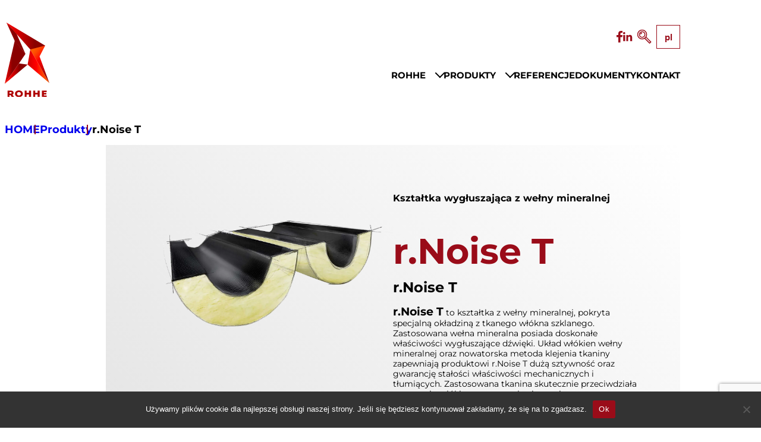

--- FILE ---
content_type: text/html; charset=UTF-8
request_url: https://rohhe.pl/produkt/r-noise-t/
body_size: 8606
content:
<!DOCTYPE html>
<html lang="pl">
	<head>
		<meta charset="utf-8">
		<title>
			r.Noise T - ROHHE		</title>
		<link rel="icon" type="image/x-icon" href="https://rohhe.pl/wp-content/themes/rohhe/resources/img/favicon.ico">
		<meta name="theme-color" content="#9A0C19">
		<meta name="viewport" content="width=device-width, initial-scale=1.0">
		<meta http-equiv="X-UA-Compatible" content="IE=edge">
		<script type="text/javascript" src="https://rohhe.pl/wp-admin/admin-ajax.php?action=pll_xdata_check&#038;redirect=https%3A%2F%2Frohhe.pl%2Fprodukt%2Fr-noise-t%2F&#038;nonce=5912244919" async></script><meta name='robots' content='index, follow, max-image-preview:large, max-snippet:-1, max-video-preview:-1' />
	<style>img:is([sizes="auto" i], [sizes^="auto," i]) { contain-intrinsic-size: 3000px 1500px }</style>
	<link rel="alternate" href="https://rohhe.pl/produkt/r-noise-t/" hreflang="pl" />
<link rel="alternate" href="https://rohhe.com/product/r-noise-t-2/" hreflang="en" />
<link rel="alternate" href="https://rohhe.de/produkt/r-noise-t-3/" hreflang="de" />
<link rel="alternate" href="https://rohhe.at/produkt/r-noise-t/" hreflang="et" />
<link rel="alternate" href="https://rohhe.fi/produkt/r-noise-t/" hreflang="fi" />

	<!-- This site is optimized with the Yoast SEO plugin v25.6 - https://yoast.com/wordpress/plugins/seo/ -->
	<link rel="canonical" href="https://rohhe.pl/produkt/r-noise-t/" />
	<meta property="og:locale" content="pl_PL" />
	<meta property="og:locale:alternate" content="en_GB" />
	<meta property="og:locale:alternate" content="de_DE" />
	<meta property="og:locale:alternate" content="et_EE" />
	<meta property="og:locale:alternate" content="fi_FI" />
	<meta property="og:type" content="article" />
	<meta property="og:title" content="r.Noise T - ROHHE" />
	<meta property="og:url" content="https://rohhe.pl/produkt/r-noise-t/" />
	<meta property="og:site_name" content="ROHHE" />
	<meta property="article:modified_time" content="2025-09-09T07:34:48+00:00" />
	<meta name="twitter:card" content="summary_large_image" />
	<script type="application/ld+json" class="yoast-schema-graph">{"@context":"https://schema.org","@graph":[{"@type":"WebPage","@id":"https://rohhe.pl/produkt/r-noise-t/","url":"https://rohhe.pl/produkt/r-noise-t/","name":"r.Noise T - ROHHE","isPartOf":{"@id":"https://rohhe.pl/#website"},"datePublished":"2024-01-04T09:50:05+00:00","dateModified":"2025-09-09T07:34:48+00:00","breadcrumb":{"@id":"https://rohhe.pl/produkt/r-noise-t/#breadcrumb"},"inLanguage":"pl-PL","potentialAction":[{"@type":"ReadAction","target":["https://rohhe.pl/produkt/r-noise-t/"]}]},{"@type":"BreadcrumbList","@id":"https://rohhe.pl/produkt/r-noise-t/#breadcrumb","itemListElement":[{"@type":"ListItem","position":1,"name":"Home","item":"https://rohhe.pl/"},{"@type":"ListItem","position":2,"name":"r.Noise T"}]},{"@type":"WebSite","@id":"https://rohhe.pl/#website","url":"https://rohhe.pl/","name":"ROHHE","description":"","potentialAction":[{"@type":"SearchAction","target":{"@type":"EntryPoint","urlTemplate":"https://rohhe.pl/?s={search_term_string}"},"query-input":{"@type":"PropertyValueSpecification","valueRequired":true,"valueName":"search_term_string"}}],"inLanguage":"pl-PL"}]}</script>
	<!-- / Yoast SEO plugin. -->


<link rel='dns-prefetch' href='//maps.googleapis.com' />
<link rel='dns-prefetch' href='//www.google.com' />
<style id='classic-theme-styles-inline-css' type='text/css'>
/*! This file is auto-generated */
.wp-block-button__link{color:#fff;background-color:#32373c;border-radius:9999px;box-shadow:none;text-decoration:none;padding:calc(.667em + 2px) calc(1.333em + 2px);font-size:1.125em}.wp-block-file__button{background:#32373c;color:#fff;text-decoration:none}
</style>
<style id='safe-svg-svg-icon-style-inline-css' type='text/css'>
.safe-svg-cover{text-align:center}.safe-svg-cover .safe-svg-inside{display:inline-block;max-width:100%}.safe-svg-cover svg{fill:currentColor;height:100%;max-height:100%;max-width:100%;width:100%}

</style>
<link rel='stylesheet' id='cookie-notice-front-css' href='https://rohhe.pl/wp-content/plugins/cookie-notice/css/front.min.css?ver=2.5.7' type='text/css' media='all' />
<link rel='stylesheet' id='libraries-css' href='https://rohhe.pl/wp-content/themes/rohhe/resources/css/libraries.min.css?ver=1769148088' type='text/css' media='all' />
<link rel='stylesheet' id='site-css' href='https://rohhe.pl/wp-content/themes/rohhe/resources/css/site.min.css?ver=1769148088' type='text/css' media='all' />
<script type="text/javascript" id="cookie-notice-front-js-before">
/* <![CDATA[ */
var cnArgs = {"ajaxUrl":"https:\/\/rohhe.pl\/wp-admin\/admin-ajax.php","nonce":"e771683ec8","hideEffect":"fade","position":"bottom","onScroll":false,"onScrollOffset":100,"onClick":false,"cookieName":"cookie_notice_accepted","cookieTime":2592000,"cookieTimeRejected":2592000,"globalCookie":false,"redirection":false,"cache":false,"revokeCookies":false,"revokeCookiesOpt":"automatic"};
/* ]]> */
</script>
<script type="text/javascript" src="https://rohhe.pl/wp-content/plugins/cookie-notice/js/front.min.js?ver=2.5.7" id="cookie-notice-front-js"></script>
<script type="text/javascript" src="https://maps.googleapis.com/maps/api/js?key=AIzaSyDUIjmIsGhuNonQJk4l2KOtLTCng6ZTlso&amp;callback=Function.prototype&amp;ver=1.0.0" id="google-map-js"></script>
<script type="text/javascript" src="https://www.google.com/recaptcha/api.js?render=6LdVnZQpAAAAAEeYOZtGj302gEy8VH9FGtSkHdxW&amp;ver=1.0.0" id="google-captcha-js"></script>
<link rel="https://api.w.org/" href="https://rohhe.pl/wp-json/" /><link rel="alternate" title="JSON" type="application/json" href="https://rohhe.pl/wp-json/wp/v2/produkt/512" /><link rel="EditURI" type="application/rsd+xml" title="RSD" href="https://rohhe.pl/xmlrpc.php?rsd" />
<link rel='shortlink' href='https://rohhe.pl/?p=512' />
<link rel="alternate" title="oEmbed (JSON)" type="application/json+oembed" href="https://rohhe.pl/wp-json/oembed/1.0/embed?url=https%3A%2F%2Frohhe.pl%2Fprodukt%2Fr-noise-t%2F" />
<link rel="alternate" title="oEmbed (XML)" type="text/xml+oembed" href="https://rohhe.pl/wp-json/oembed/1.0/embed?url=https%3A%2F%2Frohhe.pl%2Fprodukt%2Fr-noise-t%2F&#038;format=xml" />
	</head>
	<body class="wp-singular produkt-template-default single single-produkt postid-512 wp-theme-rohhe cookies-not-set">
	<header class="site-header">
		<div class="container">
			<div class="site-branding">
				<a class="site-logo" href="https://rohhe.pl/">
																<img width="100" height="167" src="https://rohhe.pl/wp-content/uploads/2023/11/logorohhe.svg" class="attachment-full size-full" alt="ROHHE" decoding="async" />									</a>
			</div>
			<div class="site-nav">
				<div class="site-tools">
						<ul class="social-links">
					<li class="anim-slide-left">
																		<a href="https://www.facebook.com/profile.php?id=61550927337375" target="_blank">
																			<img width="11" height="20" src="https://rohhe.pl/wp-content/uploads/2023/11/iconfb.svg" class="attachment-full size-full" alt="ROHHE Facebook" decoding="async" />											</a>
							</li>
					<li class="anim-slide-left">
																		<a href="https://www.linkedin.com/company/rohhe-sp-z-o-o/" target="_blank">
																			<img width="16" height="16" src="https://rohhe.pl/wp-content/uploads/2023/11/iconlin.svg" class="attachment-full size-full" alt="ROHHE LinkedIn" decoding="async" />											</a>
							</li>
			</ul>
					<div class="search">
	<button class="search-toggle js-search-toggle" aria-label="Pokaż lub ukryj wyszukiwarkę">
		<svg xmlns="http://www.w3.org/2000/svg" width="24.484" height="24.473" viewBox="0 0 24.484 24.473"><g fill="#9a0c19"><path d="M12.527 4.754a5.469 5.469 0 00-3.819-1.782 5.455 5.455 0 00-3.959 1.44 5.468 5.468 0 00-1.782 3.817 5.468 5.468 0 001.44 3.959 5.468 5.468 0 003.819 1.782c.083 0 .165.006.247.006a5.464 5.464 0 003.712-1.446 5.468 5.468 0 001.783-3.818 5.469 5.469 0 00-1.441-3.958zm-1.314 6.716a4.045 4.045 0 01-2.924 1.064 4.039 4.039 0 01-2.821-1.317 4.038 4.038 0 01-1.064-2.925 4.038 4.038 0 011.317-2.82 4.035 4.035 0 012.742-1.068h.182a4.041 4.041 0 012.821 1.316 4.036 4.036 0 011.064 2.925 4.037 4.037 0 01-1.317 2.821z"/><path d="M14.535 13.685l.428.208a8.4 8.4 0 001.967-5.054 8.414 8.414 0 00-2.216-6.093A8.48 8.48 0 002.746 2.22a8.481 8.481 0 00-.526 11.969 8.418 8.418 0 005.875 2.742c.128.005.254.008.381.008a8.4 8.4 0 005.415-1.976l-.237-.428-1.164 1.133 8.843 8.806 3.151-3.151-8.753-8.738zm-6.373 1.733a6.914 6.914 0 01-4.826-2.252 6.966 6.966 0 01.432-9.83 6.929 6.929 0 014.695-1.823 6.942 6.942 0 015.134 2.255 6.912 6.912 0 011.82 5 6.909 6.909 0 01-2.251 4.825 6.93 6.93 0 01-5.001 1.824zm13.171 6.914l-7.379-7.43 1.01-1.009 7.379 7.43z"/><path d="M5.092 8.467h1.439A1.941 1.941 0 018.47 6.528V5.089a3.382 3.382 0 00-3.378 3.378z"/></g></svg>		<svg width="17" height="16" viewBox="0 0 17 16" fill="none" xmlns="http://www.w3.org/2000/svg"><path stroke="#9a0c19" d="M1.43.646l14.849 14.85M.723 15.646L15.572.797"/></svg>	</button>
	<div class="search-panel js-search-panel">
		<form action="/" method="get">
			<input type="text" name="s" class="search-phrase" aria-label="Wpisz szukaną frazę">
			<button class="search-submit" aria-label="Wyszukaj wyniki">
				<svg xmlns="http://www.w3.org/2000/svg" width="24.484" height="24.473" viewBox="0 0 24.484 24.473"><g fill="#9a0c19"><path d="M12.527 4.754a5.469 5.469 0 00-3.819-1.782 5.455 5.455 0 00-3.959 1.44 5.468 5.468 0 00-1.782 3.817 5.468 5.468 0 001.44 3.959 5.468 5.468 0 003.819 1.782c.083 0 .165.006.247.006a5.464 5.464 0 003.712-1.446 5.468 5.468 0 001.783-3.818 5.469 5.469 0 00-1.441-3.958zm-1.314 6.716a4.045 4.045 0 01-2.924 1.064 4.039 4.039 0 01-2.821-1.317 4.038 4.038 0 01-1.064-2.925 4.038 4.038 0 011.317-2.82 4.035 4.035 0 012.742-1.068h.182a4.041 4.041 0 012.821 1.316 4.036 4.036 0 011.064 2.925 4.037 4.037 0 01-1.317 2.821z"/><path d="M14.535 13.685l.428.208a8.4 8.4 0 001.967-5.054 8.414 8.414 0 00-2.216-6.093A8.48 8.48 0 002.746 2.22a8.481 8.481 0 00-.526 11.969 8.418 8.418 0 005.875 2.742c.128.005.254.008.381.008a8.4 8.4 0 005.415-1.976l-.237-.428-1.164 1.133 8.843 8.806 3.151-3.151-8.753-8.738zm-6.373 1.733a6.914 6.914 0 01-4.826-2.252 6.966 6.966 0 01.432-9.83 6.929 6.929 0 014.695-1.823 6.942 6.942 0 015.134 2.255 6.912 6.912 0 011.82 5 6.909 6.909 0 01-2.251 4.825 6.93 6.93 0 01-5.001 1.824zm13.171 6.914l-7.379-7.43 1.01-1.009 7.379 7.43z"/><path d="M5.092 8.467h1.439A1.941 1.941 0 018.47 6.528V5.089a3.382 3.382 0 00-3.378 3.378z"/></g></svg>			</button>
		</form>
	</div>
</div>					<div class="language-switch">
	<button class="lang-toggle js-lang-toggle" aria-label="Wybierz język: pl, en, de, et, fi">
		pl	</button>
	<ul class="lang-list js-lang-list">
		<li>
			<a href="https://rohhe.pl" aria-label="Zmień język naPL">
				PL
			</a>
		</li>
		<li>
			<a href="https://rohhe.com" aria-label="Zmień język naEN">
				EN
			</a>
		</li>
		<li>
			<a href="https://rohhe.de" aria-label="Zmień język naDE">
				DE
			</a>
		</li>
		<li>
			<a href="https://rohhe.fi" aria-label="Zmień język naFI">
				FI
			</a>
		</li>
	</ul>
</div>					<button class="menu-toggle js-menu-toggle" aria-label="Pokaż lub ukryj menu główne">
	<span></span>
	<span></span>
	<span></span>
</button>				</div>
				<div class="site-main-menu">
					<nav id="header-main-menu-container" class="header-main-menu-container"><ul id="header-main-menu" class="header-main-menu" data-level="1"><li itemscope="itemscope" itemtype="https://www.schema.org/SiteNavigationElement" id="menu-item-131" class="menu-item menu-item-type-custom menu-item-object-custom menu-item-has-children dropdown menu-item-131 nav-item"><a data-depth="1" href="#">ROHHE</a>
<ul class="submenu"   data-level=2>
	<li itemscope="itemscope" itemtype="https://www.schema.org/SiteNavigationElement" id="menu-item-405" class="menu-item menu-item-type-post_type menu-item-object-page menu-item-405 nav-item"><a data-depth="2" href="https://rohhe.pl/o-nas/">O nas</a></li>
	<li itemscope="itemscope" itemtype="https://www.schema.org/SiteNavigationElement" id="menu-item-428" class="menu-item menu-item-type-post_type menu-item-object-page menu-item-428 nav-item"><a data-depth="2" href="https://rohhe.pl/technologia/">Technologia</a></li>
	<li itemscope="itemscope" itemtype="https://www.schema.org/SiteNavigationElement" id="menu-item-440" class="menu-item menu-item-type-post_type menu-item-object-page menu-item-440 nav-item"><a data-depth="2" href="https://rohhe.pl/srodowisko/">Środowisko</a></li>
	<li itemscope="itemscope" itemtype="https://www.schema.org/SiteNavigationElement" id="menu-item-151" class="menu-item menu-item-type-post_type menu-item-object-page menu-item-151 nav-item"><a data-depth="2" href="https://rohhe.pl/aktualnosci/">Aktualności</a></li>
</ul>
</li>
<li itemscope="itemscope" itemtype="https://www.schema.org/SiteNavigationElement" id="menu-item-1817" class="menu-item menu-item-type-post_type menu-item-object-page menu-item-has-children dropdown menu-item-1817 nav-item"><a data-depth="1" href="#">PRODUKTY</a>
<ul class="submenu"   data-level=2>
	<li itemscope="itemscope" itemtype="https://www.schema.org/SiteNavigationElement" id="menu-item-136" class="menu-item menu-item-type-post_type menu-item-object-page menu-item-136 nav-item"><a data-depth="2" href="https://rohhe.pl/produkty/">Wszystkie</a></li>
	<li itemscope="itemscope" itemtype="https://www.schema.org/SiteNavigationElement" id="menu-item-487" class="menu-item menu-item-type-custom menu-item-object-custom menu-item-487 nav-item"><a data-depth="2" href="https://rohhe.pl/produkty/?t=otuliny-izolacyjne">Otuliny izolacyjne</a></li>
	<li itemscope="itemscope" itemtype="https://www.schema.org/SiteNavigationElement" id="menu-item-476" class="menu-item menu-item-type-custom menu-item-object-custom menu-item-476 nav-item"><a data-depth="2" href="https://rohhe.pl/produkty/?t=maty-lamelowe">Maty lamelowe</a></li>
	<li itemscope="itemscope" itemtype="https://www.schema.org/SiteNavigationElement" id="menu-item-488" class="menu-item menu-item-type-custom menu-item-object-custom menu-item-488 nav-item"><a data-depth="2" href="https://rohhe.pl/produkty/?t=plyty-izolacyjne">Płyty izolacyjne</a></li>
	<li itemscope="itemscope" itemtype="https://www.schema.org/SiteNavigationElement" id="menu-item-489" class="menu-item menu-item-type-custom menu-item-object-custom menu-item-489 nav-item"><a data-depth="2" href="https://rohhe.pl/produkty/?t=plyty-akustyczne">Płyty akustyczne</a></li>
	<li itemscope="itemscope" itemtype="https://www.schema.org/SiteNavigationElement" id="menu-item-526" class="menu-item menu-item-type-custom menu-item-object-custom menu-item-526 nav-item"><a data-depth="2" href="https://rohhe.pl/produkty/?t=izolacje-kominowe">Izolacje kominowe</a></li>
	<li itemscope="itemscope" itemtype="https://www.schema.org/SiteNavigationElement" id="menu-item-490" class="menu-item menu-item-type-custom menu-item-object-custom menu-item-490 nav-item"><a data-depth="2" href="https://rohhe.pl/produkty/?t=granulat-izolacyjny">Granulat izolacyjny</a></li>
	<li itemscope="itemscope" itemtype="https://www.schema.org/SiteNavigationElement" id="menu-item-491" class="menu-item menu-item-type-custom menu-item-object-custom menu-item-491 nav-item"><a data-depth="2" href="https://rohhe.pl/produkty/?t=wkladki-akustyczne">Wkładki akustyczne</a></li>
	<li itemscope="itemscope" itemtype="https://www.schema.org/SiteNavigationElement" id="menu-item-492" class="menu-item menu-item-type-custom menu-item-object-custom menu-item-492 nav-item"><a data-depth="2" href="https://rohhe.pl/produkty/?t=izolacje-morskie">Izolacje morskie</a></li>
	<li itemscope="itemscope" itemtype="https://www.schema.org/SiteNavigationElement" id="menu-item-3535" class="menu-item menu-item-type-custom menu-item-object-custom menu-item-3535 nav-item"><a data-depth="2" href="https://rohhe.pl/produkty/?t=akcesoria">Akcesoria</a></li>
</ul>
</li>
<li itemscope="itemscope" itemtype="https://www.schema.org/SiteNavigationElement" id="menu-item-326" class="menu-item menu-item-type-post_type menu-item-object-page menu-item-326 nav-item"><a data-depth="1" href="https://rohhe.pl/obiekty-referencyjne/">REFERENCJE</a></li>
<li itemscope="itemscope" itemtype="https://www.schema.org/SiteNavigationElement" id="menu-item-322" class="menu-item menu-item-type-post_type menu-item-object-page menu-item-322 nav-item"><a data-depth="1" href="https://rohhe.pl/dokumenty/">DOKUMENTY</a></li>
<li itemscope="itemscope" itemtype="https://www.schema.org/SiteNavigationElement" id="menu-item-373" class="menu-item menu-item-type-post_type menu-item-object-page menu-item-373 nav-item"><a data-depth="1" href="https://rohhe.pl/kontakt/">KONTAKT</a></li>
</ul></nav>				</div>
			</div>
		</div>
	</header><main class="subpage products products-single">
	<section class="top top-type-product-single">
		<div class="container">
			<div class="breadcrumbs">
	<ul class="breadcrumbs-links">
		<li>
			<a href="https://rohhe.pl/">
				HOME			</a>
		</li>

								<li>
				<a href="https://rohhe.pl/produkty/">
					Produkty				</a>
			</li>
		
		<li>
			<span>
				r.Noise T			</span>
		</li>
	</ul>
</div>		</div>
		<div class="container">
			<div class="top-wrapper">
				<div class="top-product-image anim-fade-in">
											<img width="1330" height="878" src="https://rohhe.pl/wp-content/uploads/2024/01/r.NoiseT_BIG.webp" class="top-image" alt="" decoding="async" fetchpriority="high" srcset="https://rohhe.pl/wp-content/uploads/2024/01/r.NoiseT_BIG.webp 1330w, https://rohhe.pl/wp-content/uploads/2024/01/r.NoiseT_BIG-150x99.webp 150w, https://rohhe.pl/wp-content/uploads/2024/01/r.NoiseT_BIG-768x507.webp 768w" sizes="(max-width: 1330px) 100vw, 1330px" />									</div>
				<div class="top-product-content anim-slide-bottom">
					<p class="top-product-short-desc">Kształtka wygłuszająca z wełny mineralnej</p>
					<h1 class="smaller top-headline">r.Noise T</h1>
					<p><span style="font-size: 18pt;"><strong>r.Noise T</strong></span></p>
<p><span style="font-size: 14pt;"><strong>r.Noise T</strong></span> to kształtka z wełny mineralnej, pokryta specjalną okładziną z tkanego włókna szklanego. Zastosowana wełna mineralna posiada doskonałe właściwości wygłuszające dźwięki. Układ włókien wełny mineralnej oraz nowatorska metoda klejenia tkaniny zapewniają produktowi r.Noise T dużą sztywność oraz gwarancję stałości właściwości mechanicznych i tłumiących. Zastosowana tkanina skutecznie przeciwdziała porywaniu włókien przy przepływie powietrza dochodzącym do 35 m/s. Posiada również specjalną powłokę przeciw-grzybiczną dzięki której produkt spełnia najsurowsze wymagania higieniczne.</p>
<p class="text-underscore"><span style="font-size: 14pt;"><strong>Zastosowanie</strong></span></p>
<p><span style="font-size: 14pt;"><strong>r.Noise T </strong></span>przeznaczony jest do redukcji hałasu w instalacjach wentylacyjnych o przekroju okrągłym. Produkt stosowany jest jako wewnętrzny element wygłuszający okrągłych tłumików akustycznych. r.Noise T doskonale pochłania dźwięki generowane przez typowe elementy i urządzenia stosowane w instalacjach wentylacyjnych. Skutecznie redukuje również szumy  powstające od przepływającego w instalacji powietrza.</p>
				</div>
			</div>
		</div>
	</section>

		<div class="modules">
												<section class="module tiles-graphics">
	<div class="container">
					<ul class="tiles-graphics-list">
					<li class="anim-slide-bottom">
				<p>Struktura produktu</p>
													<div>
						<img width="866" height="577" src="https://rohhe.pl/wp-content/uploads/2024/01/r.NoiseT_strukturaproduktu_PL_2025-1.webp" class="attachment-full size-full" alt="" decoding="async" srcset="https://rohhe.pl/wp-content/uploads/2024/01/r.NoiseT_strukturaproduktu_PL_2025-1.webp 866w, https://rohhe.pl/wp-content/uploads/2024/01/r.NoiseT_strukturaproduktu_PL_2025-1-150x100.webp 150w, https://rohhe.pl/wp-content/uploads/2024/01/r.NoiseT_strukturaproduktu_PL_2025-1-768x512.webp 768w" sizes="(max-width: 866px) 100vw, 866px" />					</div>
							</li>
					<li class="anim-slide-bottom">
				<p>Tłumik akustyczny – okrągły</p>
													<div>
						<img width="915" height="720" src="https://rohhe.pl/wp-content/uploads/2024/01/r.NoiseT_TeumikakustycznyokraEgey_PL.webp" class="attachment-full size-full" alt="" decoding="async" srcset="https://rohhe.pl/wp-content/uploads/2024/01/r.NoiseT_TeumikakustycznyokraEgey_PL.webp 915w, https://rohhe.pl/wp-content/uploads/2024/01/r.NoiseT_TeumikakustycznyokraEgey_PL-150x118.webp 150w, https://rohhe.pl/wp-content/uploads/2024/01/r.NoiseT_TeumikakustycznyokraEgey_PL-768x604.webp 768w" sizes="(max-width: 915px) 100vw, 915px" />					</div>
							</li>
			</ul>
	</div>
</section>
															<section class="module text-graphic-tiles anim-slide-bottom">
	<div class="container">
		<div class="text-graphic-tiles-container">
									<div class="text-graphic-tiles-text anim-slide-bottom">
				<h2 class="as-h1 smaller text-graphic-tiles-headline">Wymiary</h2>
				<div class="text-border">
					<p><span style="font-size: 18pt;"><strong>r.Noise T</strong></span></p>
<p><span style="font-size: 14pt;">występuje w rozmiarach odpowiadających typowym elementom okrągłych instalacji wentylacyjnych o zakresie średnic:</span></p>
<p><span style="font-size: 14pt;">Średnice wewnętrzne [mm]: 80 ÷ 1000</span></p>
<p><span style="font-size: 14pt;">Średnice zewnętrzne [mm]: 180 ÷ 1250</span></p>
<p><span style="font-size: 14pt;">Długości [mm]: 300, 500, 600, 900, 1000, 1200</span></p>
<p><span style="font-size: 14pt;">Kształtki r.Noise T można również zamówić w innych, niestandardowych rozmiarach.</span></p>
				</div>

											</div>
		</div>
	</div>
</section>
															<section class="module text-graphic-tiles anim-slide-bottom">
	<div class="container">
		<div class="text-graphic-tiles-container">
										<div class="text-graphic-tiles-graphic anim-fade-in">
					<img width="1373" height="1587" src="https://rohhe.pl/wp-content/uploads/2024/03/r.NoiseT_produkt2.webp" class="attachment-full size-full" alt="" decoding="async" srcset="https://rohhe.pl/wp-content/uploads/2024/03/r.NoiseT_produkt2.webp 1373w, https://rohhe.pl/wp-content/uploads/2024/03/r.NoiseT_produkt2-130x150.webp 130w, https://rohhe.pl/wp-content/uploads/2024/03/r.NoiseT_produkt2-768x888.webp 768w" sizes="(max-width: 1373px) 100vw, 1373px" />				</div>
						<div class="text-graphic-tiles-text anim-slide-bottom">
				<h2 class="as-h1 smaller text-graphic-tiles-headline">Montaż</h2>
				<div class="text-border">
					<p><span style="font-size: 14pt;">r.Noise T składa się z dwóch identycznych połówek, które po złożeniu stanowią komplet gotowy do zainstalowania wewnątrz tłumika akustycznego.</span></p>
				</div>

									<ul class="tiles-graphics-list">
					<li class="anim-slide-bottom">
				<p>Montaż</p>
													<div>
						<img width="915" height="921" src="https://rohhe.pl/wp-content/uploads/2024/01/r.NoiseT_montazc_PL.webp" class="attachment-full size-full" alt="" decoding="async" srcset="https://rohhe.pl/wp-content/uploads/2024/01/r.NoiseT_montazc_PL.webp 915w, https://rohhe.pl/wp-content/uploads/2024/01/r.NoiseT_montazc_PL-150x150.webp 150w, https://rohhe.pl/wp-content/uploads/2024/01/r.NoiseT_montazc_PL-768x773.webp 768w" sizes="(max-width: 915px) 100vw, 915px" />					</div>
							</li>
			</ul>
			</div>
		</div>
	</div>
</section>
															<section class="module tech-data tech-data-right anim-slide-bottom">
	<div class="container">
		<div class="tech-data-container">
			<h2 class="as-h4 tech-data-headline">Informacje techniczne</h2>
										<div class="tech-data-graphic">
					<img width="1808" height="558" src="https://rohhe.pl/wp-content/uploads/2024/01/r.NoiseT_informacjetechniczne_tabela_2025_PL-1.webp" class="attachment-full size-full" alt="" decoding="async" srcset="https://rohhe.pl/wp-content/uploads/2024/01/r.NoiseT_informacjetechniczne_tabela_2025_PL-1.webp 1808w, https://rohhe.pl/wp-content/uploads/2024/01/r.NoiseT_informacjetechniczne_tabela_2025_PL-1-150x46.webp 150w, https://rohhe.pl/wp-content/uploads/2024/01/r.NoiseT_informacjetechniczne_tabela_2025_PL-1-768x237.webp 768w" sizes="(max-width: 1808px) 100vw, 1808px" />				</div>
					</div>
	</div>
</section>
															<section class="module text-graphic anim-slide-bottom">
	<div class="container">
		<div class="text-graphic-container">
			<div class="text-graphic-text anim-slide-bottom">
				<h2 class="as-h1 smaller text-graphic-headline">Sposób pakowania</h2>
				<p><span style="font-size: 18pt;"><span style="font-size: 14pt;">Kształtki <span style="font-size: 18pt;">r.Noise T</span> układane są pionowo na drewnianej palecie (1,0 x 2,4 m). Dodatkowo, na palecie zbudowana jest rama nośna, wykonana z tekturowych kątowników. W zależności od długości produktu, elementy układane są w dwóch, trzech lub czterech warstwach. Kolejne warstwy oddzielone są przekładką kartonową. W zależności od rozmiaru produktu, na palecie mieścić może się od 20 do 530 kompletów. Całość spakowanej palety jest od góry zabezpieczona pomocniczym kapturem LDPE oraz dodatkowo owinięta folią stretch. Taki sposób pakowania skutecznie zabezpiecza produkt przed uszkodzeniami w czasie transportu oraz podczas operacji magazynowych.</span> </span></p>
<p>&nbsp;</p>
			</div>
										<div class="text-graphic-graphic anim-fade-in">
					<img width="1373" height="1587" src="https://rohhe.pl/wp-content/uploads/2024/01/r.NoiseT_sposobpakowaniapaleta.webp" class="attachment-full size-full" alt="" decoding="async" srcset="https://rohhe.pl/wp-content/uploads/2024/01/r.NoiseT_sposobpakowaniapaleta.webp 1373w, https://rohhe.pl/wp-content/uploads/2024/01/r.NoiseT_sposobpakowaniapaleta-130x150.webp 130w, https://rohhe.pl/wp-content/uploads/2024/01/r.NoiseT_sposobpakowaniapaleta-768x888.webp 768w" sizes="(max-width: 1373px) 100vw, 1373px" />				</div>
					</div>
	</div>
</section>
															<section class="module text-graphic anim-slide-bottom">
	<div class="container">
		<div class="text-graphic-container">
			<div class="text-graphic-text anim-slide-bottom">
				<h2 class="as-h1 smaller text-graphic-headline">Sposób ułożenia na palecie</h2>
				<p><span style="font-size: 14pt;">Pojedyncze elementy r.Noise T układane są naprzemiennie w pionie. Taki sposób ułożenia zapewnia efektywne wykorzystanie przestrzeni na palecie oraz zabezpiecza produkt przed uszkodzeniami mechanicznymi.</span></p>
			</div>
										<div class="text-graphic-graphic anim-fade-in">
					<img width="1373" height="1587" src="https://rohhe.pl/wp-content/uploads/2024/01/r.NoiseT_sposobpakowania.webp" class="attachment-full size-full" alt="" decoding="async" srcset="https://rohhe.pl/wp-content/uploads/2024/01/r.NoiseT_sposobpakowania.webp 1373w, https://rohhe.pl/wp-content/uploads/2024/01/r.NoiseT_sposobpakowania-130x150.webp 130w, https://rohhe.pl/wp-content/uploads/2024/01/r.NoiseT_sposobpakowania-768x888.webp 768w" sizes="(max-width: 1373px) 100vw, 1373px" />				</div>
					</div>
	</div>
</section>
															
	<section class="module documents product-documents">
		<div class="container">
			<div class="product-documents-container">
				<ul class="documents-list">
											<li class="anim-slide-bottom">
							
<div class="document-excerpt">
			<img width="686" height="806" src="https://rohhe.pl/wp-content/uploads/2024/02/CERTYFIKATSTAlOSCIWlASCIWOSCIUZYTKOWYCH_icon.webp" class="document-excerpt-icon" alt="" decoding="async" srcset="https://rohhe.pl/wp-content/uploads/2024/02/CERTYFIKATSTAlOSCIWlASCIWOSCIUZYTKOWYCH_icon.webp 686w, https://rohhe.pl/wp-content/uploads/2024/02/CERTYFIKATSTAlOSCIWlASCIWOSCIUZYTKOWYCH_icon-128x150.webp 128w" sizes="(max-width: 686px) 100vw, 686px" />	
	<div class="document-excerpt-type document-excerpt-button">Certyfikat stałości właściwości użytkowych</div>

	<div class="document-excerpt-names">
		<div class="document-excerpt-product document-excerpt-button">r.Noise T</div>
			</div>

			<ul class="document-excerpt-links">
			<li>
				<a href="https://rohhe.pl/wp-content/uploads/2025/02/r.NoiseT_CPR_1434CPR0356_PL_30.09.2024.pdf" target="_blank" download>
					<img src="https://rohhe.pl/wp-content/themes/rohhe/resources/img/icon-doc-download.jpg" alt="">
					<span>pobierz</span>
				</a>
			</li>
			<li>
				<a href="https://rohhe.pl/wp-content/uploads/2025/02/r.NoiseT_CPR_1434CPR0356_PL_30.09.2024.pdf" target="_blank">
					<img src="https://rohhe.pl/wp-content/themes/rohhe/resources/img/icon-doc-open.jpg" alt="">
					<span>otwórz</span>
				</a>
			</li>
		</ul>
	</div>						</li>
											<li class="anim-slide-bottom">
							
<div class="document-excerpt">
			<img width="686" height="806" src="https://rohhe.pl/wp-content/uploads/2024/02/deklaracja_wlasciwosci_uzytkowych_icon.webp" class="document-excerpt-icon" alt="" decoding="async" srcset="https://rohhe.pl/wp-content/uploads/2024/02/deklaracja_wlasciwosci_uzytkowych_icon.webp 686w, https://rohhe.pl/wp-content/uploads/2024/02/deklaracja_wlasciwosci_uzytkowych_icon-128x150.webp 128w" sizes="(max-width: 686px) 100vw, 686px" />	
	<div class="document-excerpt-type document-excerpt-button">Deklaracja właściwości użytkowych</div>

	<div class="document-excerpt-names">
		<div class="document-excerpt-product document-excerpt-button">r.Noise T</div>
			</div>

			<ul class="document-excerpt-links">
			<li>
				<a href="https://rohhe.pl/wp-content/uploads/2024/03/r.NoiseT_DOP_nr_DoPnet2024_PL_21.10.2024.pdf" target="_blank" download>
					<img src="https://rohhe.pl/wp-content/themes/rohhe/resources/img/icon-doc-download.jpg" alt="">
					<span>pobierz</span>
				</a>
			</li>
			<li>
				<a href="https://rohhe.pl/wp-content/uploads/2024/03/r.NoiseT_DOP_nr_DoPnet2024_PL_21.10.2024.pdf" target="_blank">
					<img src="https://rohhe.pl/wp-content/themes/rohhe/resources/img/icon-doc-open.jpg" alt="">
					<span>otwórz</span>
				</a>
			</li>
		</ul>
	</div>						</li>
											<li class="anim-slide-bottom">
							
<div class="document-excerpt">
			<img width="686" height="806" src="https://rohhe.pl/wp-content/uploads/2024/02/folderproduktowy_icon.webp" class="document-excerpt-icon" alt="" decoding="async" srcset="https://rohhe.pl/wp-content/uploads/2024/02/folderproduktowy_icon.webp 686w, https://rohhe.pl/wp-content/uploads/2024/02/folderproduktowy_icon-128x150.webp 128w" sizes="(max-width: 686px) 100vw, 686px" />	
	<div class="document-excerpt-type document-excerpt-button">Folder produktowy</div>

	<div class="document-excerpt-names">
		<div class="document-excerpt-product document-excerpt-button">r.Noise T</div>
			</div>

			<ul class="document-excerpt-links">
			<li>
				<a href="https://rohhe.pl/wp-content/uploads/2024/02/r.NoiseT_folder_PL_2025.pdf" target="_blank" download>
					<img src="https://rohhe.pl/wp-content/themes/rohhe/resources/img/icon-doc-download.jpg" alt="">
					<span>pobierz</span>
				</a>
			</li>
			<li>
				<a href="https://rohhe.pl/wp-content/uploads/2024/02/r.NoiseT_folder_PL_2025.pdf" target="_blank">
					<img src="https://rohhe.pl/wp-content/themes/rohhe/resources/img/icon-doc-open.jpg" alt="">
					<span>otwórz</span>
				</a>
			</li>
		</ul>
	</div>						</li>
											<li class="anim-slide-bottom">
							
<div class="document-excerpt">
			<img width="686" height="806" src="https://rohhe.pl/wp-content/uploads/2024/02/Atest_higieniczny_icon.webp" class="document-excerpt-icon" alt="" decoding="async" srcset="https://rohhe.pl/wp-content/uploads/2024/02/Atest_higieniczny_icon.webp 686w, https://rohhe.pl/wp-content/uploads/2024/02/Atest_higieniczny_icon-128x150.webp 128w" sizes="(max-width: 686px) 100vw, 686px" />	
	<div class="document-excerpt-type document-excerpt-button">Atest higieniczny</div>

	<div class="document-excerpt-names">
		<div class="document-excerpt-product document-excerpt-button">r.Noise T</div>
			</div>

			<ul class="document-excerpt-links">
			<li>
				<a href="https://rohhe.pl/wp-content/uploads/2024/02/r.NoiseT_AH_nr_AH_1003221002023_PLEN_18.08.2023.pdf" target="_blank" download>
					<img src="https://rohhe.pl/wp-content/themes/rohhe/resources/img/icon-doc-download.jpg" alt="">
					<span>pobierz</span>
				</a>
			</li>
			<li>
				<a href="https://rohhe.pl/wp-content/uploads/2024/02/r.NoiseT_AH_nr_AH_1003221002023_PLEN_18.08.2023.pdf" target="_blank">
					<img src="https://rohhe.pl/wp-content/themes/rohhe/resources/img/icon-doc-open.jpg" alt="">
					<span>otwórz</span>
				</a>
			</li>
		</ul>
	</div>						</li>
									</ul>
							</div>
		</div>
	</section>
						</div>

	<section>
		<div class="container">
						<a class="products-link button button-dark button-large" href="https://rohhe.pl/produkty/" target="_self">
				Zobacz wszystkie produkty				<svg width="78" height="13" viewBox="0 0 78 13" fill="none" xmlns="http://www.w3.org/2000/svg"><path d="M72.342 11.98l-.731-.73 5.452-5.283.73.732-5.45 5.282z" fill="#000"/><path d="M77.063 5.967l-.731.732-4.6-4.906.732-.732 4.599 4.906z" fill="#000"/><path d="M71.445 0l1 1.033v10.88l-1 .894V0z" fill="#000"/><path d="M72 5.998H0v1h72v-1z" fill="#000"/><path d="M.5 6.498h71-71z" stroke="#000"/></svg>			</a>
		</div>
	</section>
</main>

<footer class="footer">
	<button type="button" class="go-to-top">
		<svg width="59" height="32" viewBox="0 0 59 32" fill="none" xmlns="http://www.w3.org/2000/svg"><g clip-path="url(#clip0_1481_18)" fill="#9A0C19"><path d="M57.784 29.5L29.5 1.216 28.086 2.63 56.37 30.914l1.414-1.414z"/><path d="M29.5 1.216L1.214 29.5l1.414 1.414L30.913 2.63 29.5 1.216z"/></g><defs><clipPath id="clip0_1481_18"><path fill="#fff" transform="rotate(-90 16 15.5)" d="M0 0h31v58H0z"/></clipPath></defs></svg>	</button>
	<div class="container footer-main">
		<div class="footer-company-info anim-slide-bottom">
			<p><strong>ROHHE Sp. z o.o.</strong></p>
<p>Al. Krakowska 19A<br />
05-555 Tarczyn, Polska<br />
NIP 7010568869<br />
REGON 364239532<br />
KRS 0000613153</p>
		</div>
		<div class="footer-menu anim-slide-bottom">
			<nav id="footer-main-menu-container" class="footer-main-menu-container"><ul id="footer-main-menu" class="footer-main-menu" data-level="1"><li itemscope="itemscope" itemtype="https://www.schema.org/SiteNavigationElement" id="menu-item-478" class="menu-item menu-item-type-post_type menu-item-object-page menu-item-has-children dropdown menu-item-478 nav-item"><a data-depth="1" href="#">ROHHE</a>
<ul class="submenu"   data-level=2>
	<li itemscope="itemscope" itemtype="https://www.schema.org/SiteNavigationElement" id="menu-item-479" class="menu-item menu-item-type-post_type menu-item-object-page menu-item-479 nav-item"><a data-depth="2" href="https://rohhe.pl/o-nas/">O nas</a></li>
	<li itemscope="itemscope" itemtype="https://www.schema.org/SiteNavigationElement" id="menu-item-482" class="menu-item menu-item-type-post_type menu-item-object-page menu-item-482 nav-item"><a data-depth="2" href="https://rohhe.pl/technologia/">Technologia</a></li>
	<li itemscope="itemscope" itemtype="https://www.schema.org/SiteNavigationElement" id="menu-item-483" class="menu-item menu-item-type-post_type menu-item-object-page menu-item-483 nav-item"><a data-depth="2" href="https://rohhe.pl/srodowisko/">Środowisko</a></li>
	<li itemscope="itemscope" itemtype="https://www.schema.org/SiteNavigationElement" id="menu-item-937" class="menu-item menu-item-type-post_type menu-item-object-page menu-item-937 nav-item"><a data-depth="2" href="https://rohhe.pl/aktualnosci/">Aktualności</a></li>
</ul>
</li>
<li itemscope="itemscope" itemtype="https://www.schema.org/SiteNavigationElement" id="menu-item-494" class="menu-item menu-item-type-post_type menu-item-object-page menu-item-has-children dropdown menu-item-494 nav-item"><a data-depth="1" href="#">Produkty</a>
<ul class="submenu"   data-level=2>
	<li itemscope="itemscope" itemtype="https://www.schema.org/SiteNavigationElement" id="menu-item-495" class="menu-item menu-item-type-custom menu-item-object-custom menu-item-495 nav-item"><a data-depth="2" href="https://rohhe.pl/produkty/?t=otuliny-izolacyjne">Otuliny izolacyjne</a></li>
	<li itemscope="itemscope" itemtype="https://www.schema.org/SiteNavigationElement" id="menu-item-496" class="menu-item menu-item-type-custom menu-item-object-custom menu-item-496 nav-item"><a data-depth="2" href="https://rohhe.pl/produkty/?t=maty-lamelowe">Maty lamelowe</a></li>
	<li itemscope="itemscope" itemtype="https://www.schema.org/SiteNavigationElement" id="menu-item-497" class="menu-item menu-item-type-custom menu-item-object-custom menu-item-497 nav-item"><a data-depth="2" href="https://rohhe.pl/produkty/?t=plyty-akustyczne">Płyty akustyczne</a></li>
	<li itemscope="itemscope" itemtype="https://www.schema.org/SiteNavigationElement" id="menu-item-498" class="menu-item menu-item-type-custom menu-item-object-custom menu-item-498 nav-item"><a data-depth="2" href="https://rohhe.pl/produkty/?t=plyty-izolacyjne">Płyty izolacyjne</a></li>
	<li itemscope="itemscope" itemtype="https://www.schema.org/SiteNavigationElement" id="menu-item-525" class="menu-item menu-item-type-custom menu-item-object-custom menu-item-525 nav-item"><a data-depth="2" href="https://rohhe.pl/produkty/?t=izolacje-kominowe">Izolacje kominowe</a></li>
	<li itemscope="itemscope" itemtype="https://www.schema.org/SiteNavigationElement" id="menu-item-499" class="menu-item menu-item-type-custom menu-item-object-custom menu-item-499 nav-item"><a data-depth="2" href="https://rohhe.pl/produkty/?t=granulat-izolacyjny">Granulat izolacyjny</a></li>
	<li itemscope="itemscope" itemtype="https://www.schema.org/SiteNavigationElement" id="menu-item-500" class="menu-item menu-item-type-custom menu-item-object-custom menu-item-500 nav-item"><a data-depth="2" href="https://rohhe.pl/produkty/?t=wkladki-akustyczne">Wkładki akustyczne</a></li>
	<li itemscope="itemscope" itemtype="https://www.schema.org/SiteNavigationElement" id="menu-item-501" class="menu-item menu-item-type-custom menu-item-object-custom menu-item-501 nav-item"><a data-depth="2" href="https://rohhe.pl/produkty/?t=izolacje-morskie">Izolacje morskie</a></li>
</ul>
</li>
<li itemscope="itemscope" itemtype="https://www.schema.org/SiteNavigationElement" id="menu-item-504" class="menu-item menu-item-type-post_type menu-item-object-page menu-item-has-children dropdown menu-item-504 nav-item"><a data-depth="1" href="#">Referencje</a>
<ul class="submenu"   data-level=2>
	<li itemscope="itemscope" itemtype="https://www.schema.org/SiteNavigationElement" id="menu-item-925" class="menu-item menu-item-type-custom menu-item-object-custom menu-item-925 nav-item"><a data-depth="2" href="https://rohhe.pl/obiekty-referencyjne/#obiekty-biurowe">Biurowe</a></li>
	<li itemscope="itemscope" itemtype="https://www.schema.org/SiteNavigationElement" id="menu-item-926" class="menu-item menu-item-type-custom menu-item-object-custom menu-item-926 nav-item"><a data-depth="2" href="https://rohhe.pl/obiekty-referencyjne/#obiekty-komercyjne">Komercyjne</a></li>
	<li itemscope="itemscope" itemtype="https://www.schema.org/SiteNavigationElement" id="menu-item-927" class="menu-item menu-item-type-custom menu-item-object-custom menu-item-927 nav-item"><a data-depth="2" href="https://rohhe.pl/obiekty-referencyjne/#obiekty-publiczne">Publiczne</a></li>
	<li itemscope="itemscope" itemtype="https://www.schema.org/SiteNavigationElement" id="menu-item-928" class="menu-item menu-item-type-custom menu-item-object-custom menu-item-928 nav-item"><a data-depth="2" href="https://rohhe.pl/obiekty-referencyjne/#obiekty-produkcyjne">Produkcyjne</a></li>
	<li itemscope="itemscope" itemtype="https://www.schema.org/SiteNavigationElement" id="menu-item-929" class="menu-item menu-item-type-custom menu-item-object-custom menu-item-929 nav-item"><a data-depth="2" href="https://rohhe.pl/obiekty-referencyjne/#obiekty-sportowe">Sportowe</a></li>
	<li itemscope="itemscope" itemtype="https://www.schema.org/SiteNavigationElement" id="menu-item-930" class="menu-item menu-item-type-custom menu-item-object-custom menu-item-930 nav-item"><a data-depth="2" href="https://rohhe.pl/obiekty-referencyjne/#obiekty-medyczne">Medyczne</a></li>
	<li itemscope="itemscope" itemtype="https://www.schema.org/SiteNavigationElement" id="menu-item-931" class="menu-item menu-item-type-custom menu-item-object-custom menu-item-931 nav-item"><a data-depth="2" href="https://rohhe.pl/obiekty-referencyjne/#obiekty-energetyczne">Energetyczne</a></li>
	<li itemscope="itemscope" itemtype="https://www.schema.org/SiteNavigationElement" id="menu-item-932" class="menu-item menu-item-type-custom menu-item-object-custom menu-item-932 nav-item"><a data-depth="2" href="https://rohhe.pl/obiekty-referencyjne/#obiekty-edukacyjne">Edukacyjne</a></li>
	<li itemscope="itemscope" itemtype="https://www.schema.org/SiteNavigationElement" id="menu-item-933" class="menu-item menu-item-type-custom menu-item-object-custom menu-item-933 nav-item"><a data-depth="2" href="https://rohhe.pl/obiekty-referencyjne/#obiekty-mieszkalne">Mieszkalne</a></li>
	<li itemscope="itemscope" itemtype="https://www.schema.org/SiteNavigationElement" id="menu-item-934" class="menu-item menu-item-type-custom menu-item-object-custom menu-item-934 nav-item"><a data-depth="2" href="https://rohhe.pl/obiekty-referencyjne/#obiekty-logistyczne">Logistyczne</a></li>
	<li itemscope="itemscope" itemtype="https://www.schema.org/SiteNavigationElement" id="menu-item-935" class="menu-item menu-item-type-custom menu-item-object-custom menu-item-935 nav-item"><a data-depth="2" href="https://rohhe.pl/obiekty-referencyjne/#obiekty-hotelowe">Hotelowe</a></li>
	<li itemscope="itemscope" itemtype="https://www.schema.org/SiteNavigationElement" id="menu-item-936" class="menu-item menu-item-type-custom menu-item-object-custom menu-item-936 nav-item"><a data-depth="2" href="https://rohhe.pl/obiekty-referencyjne/#obiekty-handlowe">Handlowe</a></li>
</ul>
</li>
<li itemscope="itemscope" itemtype="https://www.schema.org/SiteNavigationElement" id="menu-item-505" class="menu-item menu-item-type-post_type menu-item-object-page menu-item-has-children dropdown menu-item-505 nav-item"><a data-depth="1" href="#">Dokumenty</a>
<ul class="submenu"   data-level=2>
	<li itemscope="itemscope" itemtype="https://www.schema.org/SiteNavigationElement" id="menu-item-944" class="menu-item menu-item-type-custom menu-item-object-custom menu-item-944 nav-item"><a data-depth="2" href="https://rohhe.pl/dokumenty/?t=folder-produktowy">Folder produktowy</a></li>
	<li itemscope="itemscope" itemtype="https://www.schema.org/SiteNavigationElement" id="menu-item-945" class="menu-item menu-item-type-custom menu-item-object-custom menu-item-945 nav-item"><a data-depth="2" href="https://rohhe.pl/dokumenty/?t=karta-produktu">Karta produktu</a></li>
	<li itemscope="itemscope" itemtype="https://www.schema.org/SiteNavigationElement" id="menu-item-946" class="menu-item menu-item-type-custom menu-item-object-custom menu-item-946 nav-item"><a data-depth="2" href="https://rohhe.pl/dokumenty/?t=deklaracja-wlasciwosci-uzytkowych">Deklaracja właściwości użytkowych</a></li>
	<li itemscope="itemscope" itemtype="https://www.schema.org/SiteNavigationElement" id="menu-item-947" class="menu-item menu-item-type-custom menu-item-object-custom menu-item-947 nav-item"><a data-depth="2" href="https://rohhe.pl/dokumenty/?t=certyfikat-stalosci-wlasciwosci-uzytkowych">Certyfikat stałości właściwości użytkowych</a></li>
	<li itemscope="itemscope" itemtype="https://www.schema.org/SiteNavigationElement" id="menu-item-948" class="menu-item menu-item-type-custom menu-item-object-custom menu-item-948 nav-item"><a data-depth="2" href="https://rohhe.pl/dokumenty/?t=certyfikat-med">Certyfikat Med</a></li>
	<li itemscope="itemscope" itemtype="https://www.schema.org/SiteNavigationElement" id="menu-item-949" class="menu-item menu-item-type-custom menu-item-object-custom menu-item-949 nav-item"><a data-depth="2" href="https://rohhe.pl/dokumenty/?t=deklaracja-zgodnosci-med">Deklaracja zgodności med</a></li>
	<li itemscope="itemscope" itemtype="https://www.schema.org/SiteNavigationElement" id="menu-item-950" class="menu-item menu-item-type-custom menu-item-object-custom menu-item-950 nav-item"><a data-depth="2" href="https://rohhe.pl/dokumenty/?t=atest-higieniczny">Atest higieniczny</a></li>
</ul>
</li>
<li itemscope="itemscope" itemtype="https://www.schema.org/SiteNavigationElement" id="menu-item-477" class="menu-item menu-item-type-post_type menu-item-object-page menu-item-has-children dropdown menu-item-477 nav-item"><a data-depth="1" href="#">Kontakt</a>
<ul class="submenu"   data-level=2>
	<li itemscope="itemscope" itemtype="https://www.schema.org/SiteNavigationElement" id="menu-item-940" class="menu-item menu-item-type-custom menu-item-object-custom menu-item-940 nav-item"><a data-depth="2" href="https://rohhe.pl/kontakt/#firma">Firma</a></li>
	<li itemscope="itemscope" itemtype="https://www.schema.org/SiteNavigationElement" id="menu-item-941" class="menu-item menu-item-type-custom menu-item-object-custom menu-item-941 nav-item"><a data-depth="2" href="https://rohhe.pl/kontakt/#zamowienia">Zamówienia</a></li>
	<li itemscope="itemscope" itemtype="https://www.schema.org/SiteNavigationElement" id="menu-item-942" class="menu-item menu-item-type-custom menu-item-object-custom menu-item-942 nav-item"><a data-depth="2" href="https://rohhe.pl/kontakt/#sprzedaz-polska">Sprzedaż Polska</a></li>
	<li itemscope="itemscope" itemtype="https://www.schema.org/SiteNavigationElement" id="menu-item-943" class="menu-item menu-item-type-custom menu-item-object-custom menu-item-943 nav-item"><a data-depth="2" href="https://rohhe.pl/kontakt/#eksport">Eksport</a></li>
</ul>
</li>
</ul></nav>		</div>
	</div>
	<div class="container footer-misc">
		<p class="footer-legal-note">
			© ROHHE. Wszystkie prawa zastrzeżone.		</p>
							<ul class="footer-legal-links">
																										<li>
							<a href="https://rohhe.pl/polityka-prywatnosci/"
							   target="_self"
							>
								Polityka prywatności							</a>
						</li>
												</ul>
					<ul class="social-links">
					<li class="anim-slide-left">
																		<a href="https://www.facebook.com/profile.php?id=61550927337375" target="_blank">
																			<img width="11" height="20" src="https://rohhe.pl/wp-content/uploads/2023/11/iconfb.svg" class="attachment-full size-full" alt="ROHHE Facebook" decoding="async" loading="lazy" />											</a>
							</li>
					<li class="anim-slide-left">
																		<a href="https://www.linkedin.com/company/rohhe-sp-z-o-o/" target="_blank">
																			<img width="16" height="16" src="https://rohhe.pl/wp-content/uploads/2023/11/iconlin.svg" class="attachment-full size-full" alt="ROHHE LinkedIn" decoding="async" loading="lazy" />											</a>
							</li>
			</ul>
	</div>
</footer>

<script type="speculationrules">
{"prefetch":[{"source":"document","where":{"and":[{"href_matches":"\/*"},{"not":{"href_matches":["\/wp-*.php","\/wp-admin\/*","\/wp-content\/uploads\/*","\/wp-content\/*","\/wp-content\/plugins\/*","\/wp-content\/themes\/rohhe\/*","\/*\\?(.+)"]}},{"not":{"selector_matches":"a[rel~=\"nofollow\"]"}},{"not":{"selector_matches":".no-prefetch, .no-prefetch a"}}]},"eagerness":"conservative"}]}
</script>
<script type="text/javascript" src="https://rohhe.pl/wp-content/themes/rohhe/inc/jquery/jquery.min.js?ver=1.0.0" id="jquery-js"></script>
<script type="text/javascript" src="https://rohhe.pl/wp-content/themes/rohhe/inc/jquery/jquery-migrate.min.js?ver=1.0.0" id="jquery-migrate-js"></script>
<script type="text/javascript" src="https://rohhe.pl/wp-content/themes/rohhe/resources/js/libraries.min.js?ver=1769148088" id="libraries-js"></script>
<script type="text/javascript" id="site-js-extra">
/* <![CDATA[ */
var np_data_config_object = {"nonce":"9f3b7978cf","google-captcha-public":"6LdVnZQpAAAAAEeYOZtGj302gEy8VH9FGtSkHdxW"};
/* ]]> */
</script>
<script type="text/javascript" src="https://rohhe.pl/wp-content/themes/rohhe/resources/js/site.min.js?ver=1769148088" id="site-js"></script>

		<!-- Cookie Notice plugin v2.5.7 by Hu-manity.co https://hu-manity.co/ -->
		<div id="cookie-notice" role="dialog" class="cookie-notice-hidden cookie-revoke-hidden cn-position-bottom" aria-label="Cookie Notice" style="background-color: rgba(51,51,51,1);"><div class="cookie-notice-container" style="color: #fff"><span id="cn-notice-text" class="cn-text-container">Używamy plików cookie dla najlepszej obsługi naszej strony. Jeśli się będziesz kontynuował zakładamy, że się na to zgadzasz.</span><span id="cn-notice-buttons" class="cn-buttons-container"><button id="cn-accept-cookie" data-cookie-set="accept" class="cn-set-cookie cn-button" aria-label="Ok" style="background-color: #9a0c19">Ok</button></span><span id="cn-close-notice" data-cookie-set="accept" class="cn-close-icon" title="No"></span></div>
			
		</div>
		<!-- / Cookie Notice plugin -->
</body>
</html>


--- FILE ---
content_type: text/html; charset=utf-8
request_url: https://www.google.com/recaptcha/api2/anchor?ar=1&k=6LdVnZQpAAAAAEeYOZtGj302gEy8VH9FGtSkHdxW&co=aHR0cHM6Ly9yb2hoZS5wbDo0NDM.&hl=en&v=PoyoqOPhxBO7pBk68S4YbpHZ&size=invisible&anchor-ms=20000&execute-ms=30000&cb=m4dlvee1328w
body_size: 48868
content:
<!DOCTYPE HTML><html dir="ltr" lang="en"><head><meta http-equiv="Content-Type" content="text/html; charset=UTF-8">
<meta http-equiv="X-UA-Compatible" content="IE=edge">
<title>reCAPTCHA</title>
<style type="text/css">
/* cyrillic-ext */
@font-face {
  font-family: 'Roboto';
  font-style: normal;
  font-weight: 400;
  font-stretch: 100%;
  src: url(//fonts.gstatic.com/s/roboto/v48/KFO7CnqEu92Fr1ME7kSn66aGLdTylUAMa3GUBHMdazTgWw.woff2) format('woff2');
  unicode-range: U+0460-052F, U+1C80-1C8A, U+20B4, U+2DE0-2DFF, U+A640-A69F, U+FE2E-FE2F;
}
/* cyrillic */
@font-face {
  font-family: 'Roboto';
  font-style: normal;
  font-weight: 400;
  font-stretch: 100%;
  src: url(//fonts.gstatic.com/s/roboto/v48/KFO7CnqEu92Fr1ME7kSn66aGLdTylUAMa3iUBHMdazTgWw.woff2) format('woff2');
  unicode-range: U+0301, U+0400-045F, U+0490-0491, U+04B0-04B1, U+2116;
}
/* greek-ext */
@font-face {
  font-family: 'Roboto';
  font-style: normal;
  font-weight: 400;
  font-stretch: 100%;
  src: url(//fonts.gstatic.com/s/roboto/v48/KFO7CnqEu92Fr1ME7kSn66aGLdTylUAMa3CUBHMdazTgWw.woff2) format('woff2');
  unicode-range: U+1F00-1FFF;
}
/* greek */
@font-face {
  font-family: 'Roboto';
  font-style: normal;
  font-weight: 400;
  font-stretch: 100%;
  src: url(//fonts.gstatic.com/s/roboto/v48/KFO7CnqEu92Fr1ME7kSn66aGLdTylUAMa3-UBHMdazTgWw.woff2) format('woff2');
  unicode-range: U+0370-0377, U+037A-037F, U+0384-038A, U+038C, U+038E-03A1, U+03A3-03FF;
}
/* math */
@font-face {
  font-family: 'Roboto';
  font-style: normal;
  font-weight: 400;
  font-stretch: 100%;
  src: url(//fonts.gstatic.com/s/roboto/v48/KFO7CnqEu92Fr1ME7kSn66aGLdTylUAMawCUBHMdazTgWw.woff2) format('woff2');
  unicode-range: U+0302-0303, U+0305, U+0307-0308, U+0310, U+0312, U+0315, U+031A, U+0326-0327, U+032C, U+032F-0330, U+0332-0333, U+0338, U+033A, U+0346, U+034D, U+0391-03A1, U+03A3-03A9, U+03B1-03C9, U+03D1, U+03D5-03D6, U+03F0-03F1, U+03F4-03F5, U+2016-2017, U+2034-2038, U+203C, U+2040, U+2043, U+2047, U+2050, U+2057, U+205F, U+2070-2071, U+2074-208E, U+2090-209C, U+20D0-20DC, U+20E1, U+20E5-20EF, U+2100-2112, U+2114-2115, U+2117-2121, U+2123-214F, U+2190, U+2192, U+2194-21AE, U+21B0-21E5, U+21F1-21F2, U+21F4-2211, U+2213-2214, U+2216-22FF, U+2308-230B, U+2310, U+2319, U+231C-2321, U+2336-237A, U+237C, U+2395, U+239B-23B7, U+23D0, U+23DC-23E1, U+2474-2475, U+25AF, U+25B3, U+25B7, U+25BD, U+25C1, U+25CA, U+25CC, U+25FB, U+266D-266F, U+27C0-27FF, U+2900-2AFF, U+2B0E-2B11, U+2B30-2B4C, U+2BFE, U+3030, U+FF5B, U+FF5D, U+1D400-1D7FF, U+1EE00-1EEFF;
}
/* symbols */
@font-face {
  font-family: 'Roboto';
  font-style: normal;
  font-weight: 400;
  font-stretch: 100%;
  src: url(//fonts.gstatic.com/s/roboto/v48/KFO7CnqEu92Fr1ME7kSn66aGLdTylUAMaxKUBHMdazTgWw.woff2) format('woff2');
  unicode-range: U+0001-000C, U+000E-001F, U+007F-009F, U+20DD-20E0, U+20E2-20E4, U+2150-218F, U+2190, U+2192, U+2194-2199, U+21AF, U+21E6-21F0, U+21F3, U+2218-2219, U+2299, U+22C4-22C6, U+2300-243F, U+2440-244A, U+2460-24FF, U+25A0-27BF, U+2800-28FF, U+2921-2922, U+2981, U+29BF, U+29EB, U+2B00-2BFF, U+4DC0-4DFF, U+FFF9-FFFB, U+10140-1018E, U+10190-1019C, U+101A0, U+101D0-101FD, U+102E0-102FB, U+10E60-10E7E, U+1D2C0-1D2D3, U+1D2E0-1D37F, U+1F000-1F0FF, U+1F100-1F1AD, U+1F1E6-1F1FF, U+1F30D-1F30F, U+1F315, U+1F31C, U+1F31E, U+1F320-1F32C, U+1F336, U+1F378, U+1F37D, U+1F382, U+1F393-1F39F, U+1F3A7-1F3A8, U+1F3AC-1F3AF, U+1F3C2, U+1F3C4-1F3C6, U+1F3CA-1F3CE, U+1F3D4-1F3E0, U+1F3ED, U+1F3F1-1F3F3, U+1F3F5-1F3F7, U+1F408, U+1F415, U+1F41F, U+1F426, U+1F43F, U+1F441-1F442, U+1F444, U+1F446-1F449, U+1F44C-1F44E, U+1F453, U+1F46A, U+1F47D, U+1F4A3, U+1F4B0, U+1F4B3, U+1F4B9, U+1F4BB, U+1F4BF, U+1F4C8-1F4CB, U+1F4D6, U+1F4DA, U+1F4DF, U+1F4E3-1F4E6, U+1F4EA-1F4ED, U+1F4F7, U+1F4F9-1F4FB, U+1F4FD-1F4FE, U+1F503, U+1F507-1F50B, U+1F50D, U+1F512-1F513, U+1F53E-1F54A, U+1F54F-1F5FA, U+1F610, U+1F650-1F67F, U+1F687, U+1F68D, U+1F691, U+1F694, U+1F698, U+1F6AD, U+1F6B2, U+1F6B9-1F6BA, U+1F6BC, U+1F6C6-1F6CF, U+1F6D3-1F6D7, U+1F6E0-1F6EA, U+1F6F0-1F6F3, U+1F6F7-1F6FC, U+1F700-1F7FF, U+1F800-1F80B, U+1F810-1F847, U+1F850-1F859, U+1F860-1F887, U+1F890-1F8AD, U+1F8B0-1F8BB, U+1F8C0-1F8C1, U+1F900-1F90B, U+1F93B, U+1F946, U+1F984, U+1F996, U+1F9E9, U+1FA00-1FA6F, U+1FA70-1FA7C, U+1FA80-1FA89, U+1FA8F-1FAC6, U+1FACE-1FADC, U+1FADF-1FAE9, U+1FAF0-1FAF8, U+1FB00-1FBFF;
}
/* vietnamese */
@font-face {
  font-family: 'Roboto';
  font-style: normal;
  font-weight: 400;
  font-stretch: 100%;
  src: url(//fonts.gstatic.com/s/roboto/v48/KFO7CnqEu92Fr1ME7kSn66aGLdTylUAMa3OUBHMdazTgWw.woff2) format('woff2');
  unicode-range: U+0102-0103, U+0110-0111, U+0128-0129, U+0168-0169, U+01A0-01A1, U+01AF-01B0, U+0300-0301, U+0303-0304, U+0308-0309, U+0323, U+0329, U+1EA0-1EF9, U+20AB;
}
/* latin-ext */
@font-face {
  font-family: 'Roboto';
  font-style: normal;
  font-weight: 400;
  font-stretch: 100%;
  src: url(//fonts.gstatic.com/s/roboto/v48/KFO7CnqEu92Fr1ME7kSn66aGLdTylUAMa3KUBHMdazTgWw.woff2) format('woff2');
  unicode-range: U+0100-02BA, U+02BD-02C5, U+02C7-02CC, U+02CE-02D7, U+02DD-02FF, U+0304, U+0308, U+0329, U+1D00-1DBF, U+1E00-1E9F, U+1EF2-1EFF, U+2020, U+20A0-20AB, U+20AD-20C0, U+2113, U+2C60-2C7F, U+A720-A7FF;
}
/* latin */
@font-face {
  font-family: 'Roboto';
  font-style: normal;
  font-weight: 400;
  font-stretch: 100%;
  src: url(//fonts.gstatic.com/s/roboto/v48/KFO7CnqEu92Fr1ME7kSn66aGLdTylUAMa3yUBHMdazQ.woff2) format('woff2');
  unicode-range: U+0000-00FF, U+0131, U+0152-0153, U+02BB-02BC, U+02C6, U+02DA, U+02DC, U+0304, U+0308, U+0329, U+2000-206F, U+20AC, U+2122, U+2191, U+2193, U+2212, U+2215, U+FEFF, U+FFFD;
}
/* cyrillic-ext */
@font-face {
  font-family: 'Roboto';
  font-style: normal;
  font-weight: 500;
  font-stretch: 100%;
  src: url(//fonts.gstatic.com/s/roboto/v48/KFO7CnqEu92Fr1ME7kSn66aGLdTylUAMa3GUBHMdazTgWw.woff2) format('woff2');
  unicode-range: U+0460-052F, U+1C80-1C8A, U+20B4, U+2DE0-2DFF, U+A640-A69F, U+FE2E-FE2F;
}
/* cyrillic */
@font-face {
  font-family: 'Roboto';
  font-style: normal;
  font-weight: 500;
  font-stretch: 100%;
  src: url(//fonts.gstatic.com/s/roboto/v48/KFO7CnqEu92Fr1ME7kSn66aGLdTylUAMa3iUBHMdazTgWw.woff2) format('woff2');
  unicode-range: U+0301, U+0400-045F, U+0490-0491, U+04B0-04B1, U+2116;
}
/* greek-ext */
@font-face {
  font-family: 'Roboto';
  font-style: normal;
  font-weight: 500;
  font-stretch: 100%;
  src: url(//fonts.gstatic.com/s/roboto/v48/KFO7CnqEu92Fr1ME7kSn66aGLdTylUAMa3CUBHMdazTgWw.woff2) format('woff2');
  unicode-range: U+1F00-1FFF;
}
/* greek */
@font-face {
  font-family: 'Roboto';
  font-style: normal;
  font-weight: 500;
  font-stretch: 100%;
  src: url(//fonts.gstatic.com/s/roboto/v48/KFO7CnqEu92Fr1ME7kSn66aGLdTylUAMa3-UBHMdazTgWw.woff2) format('woff2');
  unicode-range: U+0370-0377, U+037A-037F, U+0384-038A, U+038C, U+038E-03A1, U+03A3-03FF;
}
/* math */
@font-face {
  font-family: 'Roboto';
  font-style: normal;
  font-weight: 500;
  font-stretch: 100%;
  src: url(//fonts.gstatic.com/s/roboto/v48/KFO7CnqEu92Fr1ME7kSn66aGLdTylUAMawCUBHMdazTgWw.woff2) format('woff2');
  unicode-range: U+0302-0303, U+0305, U+0307-0308, U+0310, U+0312, U+0315, U+031A, U+0326-0327, U+032C, U+032F-0330, U+0332-0333, U+0338, U+033A, U+0346, U+034D, U+0391-03A1, U+03A3-03A9, U+03B1-03C9, U+03D1, U+03D5-03D6, U+03F0-03F1, U+03F4-03F5, U+2016-2017, U+2034-2038, U+203C, U+2040, U+2043, U+2047, U+2050, U+2057, U+205F, U+2070-2071, U+2074-208E, U+2090-209C, U+20D0-20DC, U+20E1, U+20E5-20EF, U+2100-2112, U+2114-2115, U+2117-2121, U+2123-214F, U+2190, U+2192, U+2194-21AE, U+21B0-21E5, U+21F1-21F2, U+21F4-2211, U+2213-2214, U+2216-22FF, U+2308-230B, U+2310, U+2319, U+231C-2321, U+2336-237A, U+237C, U+2395, U+239B-23B7, U+23D0, U+23DC-23E1, U+2474-2475, U+25AF, U+25B3, U+25B7, U+25BD, U+25C1, U+25CA, U+25CC, U+25FB, U+266D-266F, U+27C0-27FF, U+2900-2AFF, U+2B0E-2B11, U+2B30-2B4C, U+2BFE, U+3030, U+FF5B, U+FF5D, U+1D400-1D7FF, U+1EE00-1EEFF;
}
/* symbols */
@font-face {
  font-family: 'Roboto';
  font-style: normal;
  font-weight: 500;
  font-stretch: 100%;
  src: url(//fonts.gstatic.com/s/roboto/v48/KFO7CnqEu92Fr1ME7kSn66aGLdTylUAMaxKUBHMdazTgWw.woff2) format('woff2');
  unicode-range: U+0001-000C, U+000E-001F, U+007F-009F, U+20DD-20E0, U+20E2-20E4, U+2150-218F, U+2190, U+2192, U+2194-2199, U+21AF, U+21E6-21F0, U+21F3, U+2218-2219, U+2299, U+22C4-22C6, U+2300-243F, U+2440-244A, U+2460-24FF, U+25A0-27BF, U+2800-28FF, U+2921-2922, U+2981, U+29BF, U+29EB, U+2B00-2BFF, U+4DC0-4DFF, U+FFF9-FFFB, U+10140-1018E, U+10190-1019C, U+101A0, U+101D0-101FD, U+102E0-102FB, U+10E60-10E7E, U+1D2C0-1D2D3, U+1D2E0-1D37F, U+1F000-1F0FF, U+1F100-1F1AD, U+1F1E6-1F1FF, U+1F30D-1F30F, U+1F315, U+1F31C, U+1F31E, U+1F320-1F32C, U+1F336, U+1F378, U+1F37D, U+1F382, U+1F393-1F39F, U+1F3A7-1F3A8, U+1F3AC-1F3AF, U+1F3C2, U+1F3C4-1F3C6, U+1F3CA-1F3CE, U+1F3D4-1F3E0, U+1F3ED, U+1F3F1-1F3F3, U+1F3F5-1F3F7, U+1F408, U+1F415, U+1F41F, U+1F426, U+1F43F, U+1F441-1F442, U+1F444, U+1F446-1F449, U+1F44C-1F44E, U+1F453, U+1F46A, U+1F47D, U+1F4A3, U+1F4B0, U+1F4B3, U+1F4B9, U+1F4BB, U+1F4BF, U+1F4C8-1F4CB, U+1F4D6, U+1F4DA, U+1F4DF, U+1F4E3-1F4E6, U+1F4EA-1F4ED, U+1F4F7, U+1F4F9-1F4FB, U+1F4FD-1F4FE, U+1F503, U+1F507-1F50B, U+1F50D, U+1F512-1F513, U+1F53E-1F54A, U+1F54F-1F5FA, U+1F610, U+1F650-1F67F, U+1F687, U+1F68D, U+1F691, U+1F694, U+1F698, U+1F6AD, U+1F6B2, U+1F6B9-1F6BA, U+1F6BC, U+1F6C6-1F6CF, U+1F6D3-1F6D7, U+1F6E0-1F6EA, U+1F6F0-1F6F3, U+1F6F7-1F6FC, U+1F700-1F7FF, U+1F800-1F80B, U+1F810-1F847, U+1F850-1F859, U+1F860-1F887, U+1F890-1F8AD, U+1F8B0-1F8BB, U+1F8C0-1F8C1, U+1F900-1F90B, U+1F93B, U+1F946, U+1F984, U+1F996, U+1F9E9, U+1FA00-1FA6F, U+1FA70-1FA7C, U+1FA80-1FA89, U+1FA8F-1FAC6, U+1FACE-1FADC, U+1FADF-1FAE9, U+1FAF0-1FAF8, U+1FB00-1FBFF;
}
/* vietnamese */
@font-face {
  font-family: 'Roboto';
  font-style: normal;
  font-weight: 500;
  font-stretch: 100%;
  src: url(//fonts.gstatic.com/s/roboto/v48/KFO7CnqEu92Fr1ME7kSn66aGLdTylUAMa3OUBHMdazTgWw.woff2) format('woff2');
  unicode-range: U+0102-0103, U+0110-0111, U+0128-0129, U+0168-0169, U+01A0-01A1, U+01AF-01B0, U+0300-0301, U+0303-0304, U+0308-0309, U+0323, U+0329, U+1EA0-1EF9, U+20AB;
}
/* latin-ext */
@font-face {
  font-family: 'Roboto';
  font-style: normal;
  font-weight: 500;
  font-stretch: 100%;
  src: url(//fonts.gstatic.com/s/roboto/v48/KFO7CnqEu92Fr1ME7kSn66aGLdTylUAMa3KUBHMdazTgWw.woff2) format('woff2');
  unicode-range: U+0100-02BA, U+02BD-02C5, U+02C7-02CC, U+02CE-02D7, U+02DD-02FF, U+0304, U+0308, U+0329, U+1D00-1DBF, U+1E00-1E9F, U+1EF2-1EFF, U+2020, U+20A0-20AB, U+20AD-20C0, U+2113, U+2C60-2C7F, U+A720-A7FF;
}
/* latin */
@font-face {
  font-family: 'Roboto';
  font-style: normal;
  font-weight: 500;
  font-stretch: 100%;
  src: url(//fonts.gstatic.com/s/roboto/v48/KFO7CnqEu92Fr1ME7kSn66aGLdTylUAMa3yUBHMdazQ.woff2) format('woff2');
  unicode-range: U+0000-00FF, U+0131, U+0152-0153, U+02BB-02BC, U+02C6, U+02DA, U+02DC, U+0304, U+0308, U+0329, U+2000-206F, U+20AC, U+2122, U+2191, U+2193, U+2212, U+2215, U+FEFF, U+FFFD;
}
/* cyrillic-ext */
@font-face {
  font-family: 'Roboto';
  font-style: normal;
  font-weight: 900;
  font-stretch: 100%;
  src: url(//fonts.gstatic.com/s/roboto/v48/KFO7CnqEu92Fr1ME7kSn66aGLdTylUAMa3GUBHMdazTgWw.woff2) format('woff2');
  unicode-range: U+0460-052F, U+1C80-1C8A, U+20B4, U+2DE0-2DFF, U+A640-A69F, U+FE2E-FE2F;
}
/* cyrillic */
@font-face {
  font-family: 'Roboto';
  font-style: normal;
  font-weight: 900;
  font-stretch: 100%;
  src: url(//fonts.gstatic.com/s/roboto/v48/KFO7CnqEu92Fr1ME7kSn66aGLdTylUAMa3iUBHMdazTgWw.woff2) format('woff2');
  unicode-range: U+0301, U+0400-045F, U+0490-0491, U+04B0-04B1, U+2116;
}
/* greek-ext */
@font-face {
  font-family: 'Roboto';
  font-style: normal;
  font-weight: 900;
  font-stretch: 100%;
  src: url(//fonts.gstatic.com/s/roboto/v48/KFO7CnqEu92Fr1ME7kSn66aGLdTylUAMa3CUBHMdazTgWw.woff2) format('woff2');
  unicode-range: U+1F00-1FFF;
}
/* greek */
@font-face {
  font-family: 'Roboto';
  font-style: normal;
  font-weight: 900;
  font-stretch: 100%;
  src: url(//fonts.gstatic.com/s/roboto/v48/KFO7CnqEu92Fr1ME7kSn66aGLdTylUAMa3-UBHMdazTgWw.woff2) format('woff2');
  unicode-range: U+0370-0377, U+037A-037F, U+0384-038A, U+038C, U+038E-03A1, U+03A3-03FF;
}
/* math */
@font-face {
  font-family: 'Roboto';
  font-style: normal;
  font-weight: 900;
  font-stretch: 100%;
  src: url(//fonts.gstatic.com/s/roboto/v48/KFO7CnqEu92Fr1ME7kSn66aGLdTylUAMawCUBHMdazTgWw.woff2) format('woff2');
  unicode-range: U+0302-0303, U+0305, U+0307-0308, U+0310, U+0312, U+0315, U+031A, U+0326-0327, U+032C, U+032F-0330, U+0332-0333, U+0338, U+033A, U+0346, U+034D, U+0391-03A1, U+03A3-03A9, U+03B1-03C9, U+03D1, U+03D5-03D6, U+03F0-03F1, U+03F4-03F5, U+2016-2017, U+2034-2038, U+203C, U+2040, U+2043, U+2047, U+2050, U+2057, U+205F, U+2070-2071, U+2074-208E, U+2090-209C, U+20D0-20DC, U+20E1, U+20E5-20EF, U+2100-2112, U+2114-2115, U+2117-2121, U+2123-214F, U+2190, U+2192, U+2194-21AE, U+21B0-21E5, U+21F1-21F2, U+21F4-2211, U+2213-2214, U+2216-22FF, U+2308-230B, U+2310, U+2319, U+231C-2321, U+2336-237A, U+237C, U+2395, U+239B-23B7, U+23D0, U+23DC-23E1, U+2474-2475, U+25AF, U+25B3, U+25B7, U+25BD, U+25C1, U+25CA, U+25CC, U+25FB, U+266D-266F, U+27C0-27FF, U+2900-2AFF, U+2B0E-2B11, U+2B30-2B4C, U+2BFE, U+3030, U+FF5B, U+FF5D, U+1D400-1D7FF, U+1EE00-1EEFF;
}
/* symbols */
@font-face {
  font-family: 'Roboto';
  font-style: normal;
  font-weight: 900;
  font-stretch: 100%;
  src: url(//fonts.gstatic.com/s/roboto/v48/KFO7CnqEu92Fr1ME7kSn66aGLdTylUAMaxKUBHMdazTgWw.woff2) format('woff2');
  unicode-range: U+0001-000C, U+000E-001F, U+007F-009F, U+20DD-20E0, U+20E2-20E4, U+2150-218F, U+2190, U+2192, U+2194-2199, U+21AF, U+21E6-21F0, U+21F3, U+2218-2219, U+2299, U+22C4-22C6, U+2300-243F, U+2440-244A, U+2460-24FF, U+25A0-27BF, U+2800-28FF, U+2921-2922, U+2981, U+29BF, U+29EB, U+2B00-2BFF, U+4DC0-4DFF, U+FFF9-FFFB, U+10140-1018E, U+10190-1019C, U+101A0, U+101D0-101FD, U+102E0-102FB, U+10E60-10E7E, U+1D2C0-1D2D3, U+1D2E0-1D37F, U+1F000-1F0FF, U+1F100-1F1AD, U+1F1E6-1F1FF, U+1F30D-1F30F, U+1F315, U+1F31C, U+1F31E, U+1F320-1F32C, U+1F336, U+1F378, U+1F37D, U+1F382, U+1F393-1F39F, U+1F3A7-1F3A8, U+1F3AC-1F3AF, U+1F3C2, U+1F3C4-1F3C6, U+1F3CA-1F3CE, U+1F3D4-1F3E0, U+1F3ED, U+1F3F1-1F3F3, U+1F3F5-1F3F7, U+1F408, U+1F415, U+1F41F, U+1F426, U+1F43F, U+1F441-1F442, U+1F444, U+1F446-1F449, U+1F44C-1F44E, U+1F453, U+1F46A, U+1F47D, U+1F4A3, U+1F4B0, U+1F4B3, U+1F4B9, U+1F4BB, U+1F4BF, U+1F4C8-1F4CB, U+1F4D6, U+1F4DA, U+1F4DF, U+1F4E3-1F4E6, U+1F4EA-1F4ED, U+1F4F7, U+1F4F9-1F4FB, U+1F4FD-1F4FE, U+1F503, U+1F507-1F50B, U+1F50D, U+1F512-1F513, U+1F53E-1F54A, U+1F54F-1F5FA, U+1F610, U+1F650-1F67F, U+1F687, U+1F68D, U+1F691, U+1F694, U+1F698, U+1F6AD, U+1F6B2, U+1F6B9-1F6BA, U+1F6BC, U+1F6C6-1F6CF, U+1F6D3-1F6D7, U+1F6E0-1F6EA, U+1F6F0-1F6F3, U+1F6F7-1F6FC, U+1F700-1F7FF, U+1F800-1F80B, U+1F810-1F847, U+1F850-1F859, U+1F860-1F887, U+1F890-1F8AD, U+1F8B0-1F8BB, U+1F8C0-1F8C1, U+1F900-1F90B, U+1F93B, U+1F946, U+1F984, U+1F996, U+1F9E9, U+1FA00-1FA6F, U+1FA70-1FA7C, U+1FA80-1FA89, U+1FA8F-1FAC6, U+1FACE-1FADC, U+1FADF-1FAE9, U+1FAF0-1FAF8, U+1FB00-1FBFF;
}
/* vietnamese */
@font-face {
  font-family: 'Roboto';
  font-style: normal;
  font-weight: 900;
  font-stretch: 100%;
  src: url(//fonts.gstatic.com/s/roboto/v48/KFO7CnqEu92Fr1ME7kSn66aGLdTylUAMa3OUBHMdazTgWw.woff2) format('woff2');
  unicode-range: U+0102-0103, U+0110-0111, U+0128-0129, U+0168-0169, U+01A0-01A1, U+01AF-01B0, U+0300-0301, U+0303-0304, U+0308-0309, U+0323, U+0329, U+1EA0-1EF9, U+20AB;
}
/* latin-ext */
@font-face {
  font-family: 'Roboto';
  font-style: normal;
  font-weight: 900;
  font-stretch: 100%;
  src: url(//fonts.gstatic.com/s/roboto/v48/KFO7CnqEu92Fr1ME7kSn66aGLdTylUAMa3KUBHMdazTgWw.woff2) format('woff2');
  unicode-range: U+0100-02BA, U+02BD-02C5, U+02C7-02CC, U+02CE-02D7, U+02DD-02FF, U+0304, U+0308, U+0329, U+1D00-1DBF, U+1E00-1E9F, U+1EF2-1EFF, U+2020, U+20A0-20AB, U+20AD-20C0, U+2113, U+2C60-2C7F, U+A720-A7FF;
}
/* latin */
@font-face {
  font-family: 'Roboto';
  font-style: normal;
  font-weight: 900;
  font-stretch: 100%;
  src: url(//fonts.gstatic.com/s/roboto/v48/KFO7CnqEu92Fr1ME7kSn66aGLdTylUAMa3yUBHMdazQ.woff2) format('woff2');
  unicode-range: U+0000-00FF, U+0131, U+0152-0153, U+02BB-02BC, U+02C6, U+02DA, U+02DC, U+0304, U+0308, U+0329, U+2000-206F, U+20AC, U+2122, U+2191, U+2193, U+2212, U+2215, U+FEFF, U+FFFD;
}

</style>
<link rel="stylesheet" type="text/css" href="https://www.gstatic.com/recaptcha/releases/PoyoqOPhxBO7pBk68S4YbpHZ/styles__ltr.css">
<script nonce="1l9egglu3R9rjVThyqfdoQ" type="text/javascript">window['__recaptcha_api'] = 'https://www.google.com/recaptcha/api2/';</script>
<script type="text/javascript" src="https://www.gstatic.com/recaptcha/releases/PoyoqOPhxBO7pBk68S4YbpHZ/recaptcha__en.js" nonce="1l9egglu3R9rjVThyqfdoQ">
      
    </script></head>
<body><div id="rc-anchor-alert" class="rc-anchor-alert"></div>
<input type="hidden" id="recaptcha-token" value="[base64]">
<script type="text/javascript" nonce="1l9egglu3R9rjVThyqfdoQ">
      recaptcha.anchor.Main.init("[\x22ainput\x22,[\x22bgdata\x22,\x22\x22,\[base64]/[base64]/[base64]/ZyhXLGgpOnEoW04sMjEsbF0sVywwKSxoKSxmYWxzZSxmYWxzZSl9Y2F0Y2goayl7RygzNTgsVyk/[base64]/[base64]/[base64]/[base64]/[base64]/[base64]/[base64]/bmV3IEJbT10oRFswXSk6dz09Mj9uZXcgQltPXShEWzBdLERbMV0pOnc9PTM/bmV3IEJbT10oRFswXSxEWzFdLERbMl0pOnc9PTQ/[base64]/[base64]/[base64]/[base64]/[base64]\\u003d\x22,\[base64]\x22,\[base64]/Cv8O+woLDhTkRVjdFwoF8JMKNw7RZQsOgwqluwq5JX8O+IRVMwprDnsKEIMODw65XaSfChR7ChxTCuG8NajvCtX7DicOacVY5w7V4wpvCjlVtSQMRVsKOLg3CgMO2a8OAwpFnfsOGw4ojw4XDksOVw685w7gNw4Mpf8KEw6MQLFrDmgVcwpYyw4zChMOGNTMPTMOFKQ/DkXzCqD16BQgJwoB3wqPChBjDrArDl0R9wrLCpn3Dk11qwosFwqbCrjfDnMKDw4QnBHcxL8KSw7HCjsOWw6bDqsOYwoHCtmkfasOqw6xUw5PDocKOBVVywp7Do1AtQMKmw6LCt8O9HsOhwqAWAcONAsKJQHdTw4Y8HMO8w5LDixfCqsOyQiQDXywFw7/CkQBJwqLDkg5IU8KFwq1gRsOuw77DllnDncOfwrXDul53NibDo8KWK1HDgFJHKQnDksOmwoPDocO7wrPCqA/[base64]/[base64]/CjcOSYTfCnBYhwrfCnHMxwpJUw5zDo8KAw6ISP8O2wpHDonbDrm7Dl8KMMktaU8Opw5LDuMKICWVGw7bCk8KdwrxcL8Oww4/Dl0hcw5bDoxc6wozDlyo2wpV9A8K2wooOw5llZ8Ohe2jCrztdd8KgwpTCkcOAw4rChMO1w6VqTC/CjMOgwp3CgztwUMOGw6ZDZ8OZw5ZBdMOHw5LDuRp8w41RwprCiS9nS8OWwr3DkMOCM8KZwrvDq8O9W8OcwqvCtBB7WGkofgbCicOew4FeGMKhJwxSw4HDn0fDjTzDkWUJUcKJw5klVsKZwrQww5LCs8KjZ1HDicKaVV3Co2HCi8OJIsO7w4/Dj0kPwqDCnMObw6/[base64]/[base64]/GlwNwq3CkcKtw7tFw5BRw67DiMKwwq99wpgEwqDDpUjCkWXCrMObwozDtD/DjVTChcOaw4Bwwq9cw4JBLsOQw47DtQ1UBsKqw5IULsOEHsKzMcK/alIsbMKPIMKeYXE1WWxSw4N3w6XDsXcjWMKEP14FwpYqOEbCj13DrcOowogJwrjDtsKCwrvDuFrDhEM9woAPQsOpw6RtwqfDgcOnOcK9w6DCmhYiwqwSDsK3w4cYSkZOw4TDhMKPKsOTw7oxZBrCtcOPRMKXw7rCj8OLw7tbCMOhwpDCksKJXcKBdgPDj8Oawq/CiRzDnTjCo8KIwpvClMOLX8OiwpXCj8O5YlvCnUPDhwfDrMOYwqV4wr/[base64]/[base64]/w4VHw4MDw68mBMKowq4VMsK0wrXCrsKfXsK4XRNaw7LCvsOGJTpcMXfCusKbwo3CnzrDqTzCvcKTZQDDucO1w5rCkCMbccOGwo4iE30IXcOuwp/DkRTDjHYVwroPaMKbETtNwqPDt8OnSXg2WArDt8K2DHjCjXDCt8Kfb8OSamU9wplwc8KqwpDCnztOIMOQOcKCLGjCuMOnw5Bdw47Dg2XDjsKAwrQ9L3REw4bDksOuwo9Xw7lRP8OvczNIwpDDocOIZR/[base64]/wpV+fcObw61AwokLwqPDo8Obw4nCkMKkNcOQEgchOsKIB1hdYsK1w5DCjS/DkcOzwp7CicOdKmLCsxoURMK8AjPCoMK/[base64]/NsKLEcKewrsxDcOkHMOpJMOYw47DslzCqFTDicKvwrHDnMKuwr55f8OqwrPCjl8KUm/DmgM6w70uwogmwoPDkWbCncOEw4/DnmVJwqrCi8OcDwPCrcOhw7xawpzCqhRqw7dBwpMnw5pUw47DpMOmD8K1wrpvw4BKKMKnAMOfCijCjH/ChMOSX8KoVsKbwohIw69BJsOjw6UJwp5cw4wZKcKyw5vChMO0fW8jw6BNwofDjMOEYMOlwqDDj8OTw4R8worCl8Kaw7zDocKvJgwbw7Zpw5gZWyBGwrJTe8O+PcOUwqQmwpZEw67CkcKOwrgCE8KUwqPCqMK0PkrDkcKFTjZFw7tBPFrCpcOxDcO3wpDDkMKMw5/DgCAGw4TCkcKjwoVRw4TCvCPCmcOowpXCg8OZwotLHjfCnEZteMOKQsKpXsKgFcOYYsOzw7puDyfDuMKBNsO6BS4tK8K2w6hRw43CvcK0w70Yw67DsMO5w5vCjFJ8YRNmaChnLzTDg8OTw5LCv8OQMilWIEfCgMKUBm9Tw4Z5H3taw5g/Vj14IsKDw73Cjl89esOCbMOHW8KSw4ldw7DDhQUnw7bCrMOJPMK7B8K/MMOCwrcMXQ3CrGfCm8Old8OUJDXDiE8odDB6wpQ1wrTDlcK4w4VcWsOTwoZuw5PCgTtywonDowjDqsOSAVxgwqlhUVNJw6/CvVjDk8KHL8KCUy4hdcORwrzChQ/CgsKEesKAwqTCvHHDv3o9CsKGPnfCr8KMwpoUworDjFTDlBVUwqRgNATDmsKAKMORw7LDqAkNbgV2GMK6VcKSBhLCr8ONN8Obw5cFe8KCwpNNRsOQwoURdmLDj8Odw7nCicOPw7R5Uy8awr3DnQ0RfVPDpCt7wpAowqfDjGVSwpUCJwNLw78/wrTDm8KHw57Dgh1nwpE8S8Kdw58iFMKCwrnCvMKgTcKxw6EJeF4Nw6LDksOqcxzDo8Knw5kSw4XDpkcwwoFtc8Kvwo7Do8KgK8KyGDHCgSdKfX3ChsKtIXTDp3nCoMO4wo/DqMKsw6UzGCvCqnTCv1k5wphnQcKPKMKLBVjDqsK8wp0kwpVFblfCj1fCocKaOTxEOggLBFLCpsKBwqJjw7rCrsKdw4YIKSknLVROI8O8A8OZwp9Sd8KMwroNwqhTw7/DnS/Dki/CpMO8aWIow4fCgCV0w5XDnMKBw7wow7VDNMKzwr1tJsKlw6UGw7bDm8OPYMK6wo/DmMOuasK4AMKdecOCGwTDpQLDuABvw7DDom0GD3rDvsOtCMO3wo9HwowdbMK6w6XCqsKhTVrDujBjw5jDoDzCglsgwqJnw7vCm0ojbBwww6LDpkJRwrDDscKIw7gswpE1w4DDhMK2RG4RVRHDiH12BcO8ecOFME/CvMOgamxUw6XDj8OPw4/ClFPDm8Knb00ywpxQwoTDvXvDvMOnw77CkMKWwpDDm8KewpJCa8KoAlglwrNGVXZNw4MnwpbCiMO1w6NhI8KAdcO7KMKADm/CpRbDkQEBw6DCqcOhTgcmekrDjC16D3HCjcKcf3rCrTzDk3PCkEwvw7haczfCqcOJRsKmw5TCt8KOw5TCjEwBKcKrRyTDvMK1w67CoQrChwPCqsO/ZcOca8Oaw5FzwprCmzRNM3Bcw4drwpVgPXFffENJw7oVw6EPw7/DsHAzLlbCqcKow41Rw7sDw4TCscKow63DgMK+FMOzWAkpw6Fgwrpjw48mw7Evwr3DswDCr1nCrcOUwrRPGkwhwp/DtcK/dsK5Yn84w60lPwBXTsOAZzs8ZsOWLMOAw47DkMKFfmPCjMKpaRdHXVZNw7DDhhTDjUfCp3Z/asKyejPCl0xFbcK6MMOmBMOtw63DuMOHKiorw7zCiMOGw7k/W1V9UGnClxZmw7rCjsKvZGDCrlVtEDLDkVfDm8KlFQV6O3jDmUNUw5AdwofDgMOtwqbDpGbDgcKWC8Ofw5DDjxgHwpPCrnbDu3AIUVvDkRlpwqAAMsKqw6sywoghwr4nw5Zlw6tmSMO+wr8yw7/CpAhiSXXDiMKIWcKlAcOrw69EI8OleHLCkgA3w6rCozXDlBtQw7ZpwrgAXRVqFTzDv2nDncKSDcKdRCfDosOFw4BtN2V0w6HCtMOSaD7DlkRNw7jDlMOFwo7CiMKIGsK9OXokZQRkw48gwqBuwpNVwrbCtT/CoHHDk1V4w4nDngw9woAvMEtVw6zDiTvDmMKaUAB9BBXDv3XCucO3P1zCv8Kiw5FQIkEJwoxACMKwScK8w5BNw44gEcK1bMKFwpNFworCr1TDm8K/wospE8KQw7FPZl7CjWoEGsODSsO8LsOnUcK9S13DrirDt3bDhn/DjhvDg8Olw5pmwpJ5wqDCj8Klw7fCqmh3w4FODMKOwqLDi8K3wo3CnCs7cMOdV8K0w6UUOA/[base64]/[base64]/w7DCqBsvw7XDsV1IwrnCisKzwonDjsKEbzfCo8KoLyQCwocswqdEwqrDjXHChCDDniFJWMKrwohTcMKOwoshUFbDncODHAN0BMKiw4/DuCXCnCc3KCptwprCmMObcsOLwpxpwo1rwrULw6E+e8Kjw67DvsO4JCTDoMODw5zCn8OrHF/Cs8KXwoPDoVbCiE/[base64]/Ds3nCjUbDpsO9KnHCq8KhNm3CunLCvHxYEsOswqHCrkzDqF4gBm3Dr2PDhsKnwrwiAnEGdMOHe8KHwpTCm8OCJhHCmgHDmcOwLMOowp/Di8KFUEvDjHLDrwNxwr7CicOLAcOsUz5oOULCr8KuNsO+McKaEVHCjcKUNcK/VhnDjw3DkcK9NsKwwqBUwp3CtcOewrfDtzA0Ym/DkV9swoPCicKhYcOmwpXDownDpsOawrrDl8K+CkrClsKVfEc8w4xtB37CtcOSw6PDqcOObnZXw5kIw5XDrnRWw4sQdUfCizlFw4bDmlLDuRHDjsO1HRXDgsKCwoPDusKfwrF1bzRUw6QJLMKtMMOSGxrDpMK3woLCgMOfE8OPwpAMBcO/wqPCq8KCw7pzEsKrX8KDcQTCpMOVwqQFwolGwo3Cm1/Cl8Kew6fCiiDDhMKGwobDlMKRAMO/[base64]/[base64]/DhnrDrMOxBDPDlCYAwqLCgMKawoA8wpjCu8KTwrLDjhHDtkU7TT/CkBs5UcK0UsOYwqAgUsKITsOUHEN4w47CrsO5Q0vCjMKcw6N/UHDDocOpw4F4wpMULMOWX8KJPA3Cl39JH8Kgw6nDgjR8cMKyQcOlw5AKH8OewoRURUAhwrRtLUjCr8KHwodRS1XDkGFDNQ3CvTEHUMKGwo3Cvi40w4TDhcKHw6w1CMKSw4DDlcOzUcOcwqTDmzfDvyw7NMK4w6khw6BzOMKow5U/MsKPw7HCsG5aMBrDgQosS1tYw6fCkX/[base64]/DocKYw5VMwoTDkMO9w6t/[base64]/[base64]/DjcKFwpDDvRnCj8Kxw4rCoFDDgMK3MRvCqsKtwqfDklfDpA7DnTolw4VrMMOrLcKwwo/[base64]/w7XDjMOeUw9sPmDCusKNAMOzwodQA8OxJBDDiMOzGsO/DTjDlArDg8OYw4PDhUzClMKYUsO3w6fCq2EOTSjDqh0KwrbDmsK/ScO4T8KvMsK4w4vDqVvCpsOOwqDCjMKzOGtAw6TCq8O3woHCmjEVQMOzw4/[base64]/[base64]/[base64]/Dl8KJw57CtzHDmMKIw77Cq0bDvMOWe8OVw5nCpMOtYBFrwo/DusOoTUjDmXsow7bDvCkBwpQXJ1nDhB4gw5k6DEPDlEnDpWHCj0JybWEfRcO/[base64]/[base64]/Do8K0I8Kcw6DDuy55ECZCwqcldMOAwrLClG5jDMKqKSHDosOKwr99w5c6JsOzDRDDtTrCpTsww4Efw4/DgcKww47DhmcTInJIcsO0AMOvGcOjw4jDsQdow7zCjsOLaWg1e8K6HcOdwpjDlMOobCDDqsKDwoVvw7UGfgzCssKmWAfCh0xAw5/ChcK1Q8KRwpDCm0oow5zDiMK6IcOmNcOIwrICBkLClzQbaHpGwrLDtwguO8Oaw6LCnyDDqMO/woI0QVjCu3DCoMOywpJ2ClF3wohhFk/CjirCmsK+eB4Ywo7DgBYeYUQebEI4QzfDqzs9w6kww6xhHsKZw4kqbcOLQcKQw5Rkw5d1cgplw7rDlUh/[base64]/DunorwqlIWlTDhANowqs3aQHDnDHDq8OUZhHDoU7DknfDhMOfGQ4NHkYQwoZuwpQewp9/Ww1mw4HCisKZw7/[base64]/NMOTwpVaw4fCtMKHw6DDvl7DpWfDvMODw5zCmknCtTTCjcKrw4Idwrhmwql8eB0yw7/Dp8Kcw7gPwp3DqcKkZ8OtwqpsAcO7w7QRJl/Cun56w6RLw5Evw7oLwpvCgsOVClvCt0XDuwjCpRHDrsKpwqvCn8O5asOWX8OARlxNw6t0wpzCo3jDhsOLJMO0w7tcw6/DqwNjGTTDjSnCmH5sw6rDoxU4RRbDtMKHdjx2w59xZ8K8AmnCkmpwJ8Otw7p9w6/DvcK2Rh/CisKrwr9RLsOOV0zDkRoHwrh5woVRLUVbwqjDkMORw7kSJTxOPj/Cl8K6CcKpYMO+w7FnFysYwoA9w5fCiEkOw7TDtcO8AMORCMOMHsOWQVLCuTVsGVTDhsKrwq9MM8Omw7LDjsKGc2/CuTnDisOYJcOnwpNPwrHCssOZwp3DsMKCfsOnw4XClEM+DcO6wq/CnsO+MnTDjmd6BsOIBTJqw4LDpsOPXxjDjm48d8OXwq51Jlx2ZxrDscKXw6F9bsK/[base64]/DjAnDl8OTS8KjwpzDmzrDkkXDpzfCgCsIw6gcVsOmwqHCpMOww5oSwrvDksOZPiRew65cYcOBQDtCwqU+wrrDmh5kL3fDlm/[base64]/Cj1XDq8OYwoPCgz8/[base64]/Dm2vCpMOXE07ClcKxw6PCgsOPDSl8wqXDhQRiYifDm0vDr1RhwqVXwo/Dm8OSLS9cwrQ9ZcKvXjbCsG9FbsOmwrfDiQrCgcKCwrs9bwfClFRWIVXCugENw4DDiDRRw5TCtMO2cHTCisKzw73CqB4kOkkVwppOD0TDgmgswo3CisKlw5fDtUnCmcO5PUbCrXzCo2FjTQ4Rw5goe8K+CcKEw6PChj/Cm3bCjkZkXiUowpUhXsKNwoFIwqoUU35rDcO8Q27Co8OjVX0GwqvDkD3CnkrDgi7Crxp3X0Emw7tEw4LCnH7CvU3CqsOrwqBPwq7CikMKOwBRworDvXwTCgFkASDCv8OHw5YhwqwQw68rH8K/CcKAw5kpwqo1bkDDsMOQw55/w7nDnhERwoRnQMOuw53DkcKpUcK9Kn3DjsKUw7bDkz9jF0ZpwpIvNcOPAsKWdRnCkMKJw4fDk8O9QsOTcls6NUZHwpPCmwQQw6bCp3zDgVgnwqbDjMO7w7XDr2jDv8K5HxI4L8KUwrvDmltsw7zDicOGwonCr8K6FCjCpF5oEyRqcgTDrU7Ct0zCiWtjwqNMw7/CucO5V2Isw4fDmsOMw5ETd2zDqcKXe8OtTcOCP8K4wqB4CHM4w5FKw6XDjUDDpcOYR8KEw6DDh8Krw5HDihViZEJCw7BYOsKbw6cEDhzDkTXChcOqw5/DtMKZw5jCmMK5MHDCtcK8wqTCmg3ChMKfH3LCpMK7wqDCkVPDjyA+wrUBwozDjcOYXWZtIX3Ct8OQwqjCscKKf8OCV8ORCsK+WsKvNsOJCiTClg4FJsKNwo7Cn8KowqzCpz8sM8Kuw4PDmcO0RlA8wpfDg8KgDn/CvHI0US3CmRQ8Q8OsRhnDlyQtVHXCo8KaWTPCt3UlwrJ0RMOgc8KDw5jDksOXwplVwo7CmyfDo8KLwpvCrFo4w7HCsMKlwpgawrZZF8O7w6A6K8O6Y2A3wojCucKbw7tIwpZJwpvCkcKDR8OmGsOwKsKsAMKFw7poNAvCllHDocO/w6E+ccO7T8K2KzHDv8KZwp4rwrzCoD/[base64]/wqUDEhTCgiTClsKyw6x+w4Uva2oVw5UdIMODbMO2YMObwpdgw4DDiwI/[base64]/Cr8O1BsKoRiYEwpA4w4gfUcK6w5F5CBlqw5d/aAwWFsOCwo7CqMO3SsKNwqnDhhDCgwDCuivDlQhgVcOcwoECwpoOw4olwq5awq/[base64]/ChMOzLzHChsO0IMKewqYKw7/Drz86wpx4Cl8gwo7DpHjCtcOlHcO6wpXDmsKLwrvCqRjDjcKOcsKtwrwdwpPDhsKqw5rCicOxXsKuVTprYcKBdhvDhkjCosKVN8OKw6LDjcOiK1wQwonDksKWwqEYw7fDugLDjcORwpDCrcOkworCgcOIw6wMAw1nNCDDoU8lwrkewq5wV1p0bw/[base64]/Ck8OFw7h3OUDDtcOqw5jCggl4Lgkawo7ClUgTw5/DjDHDuMKswotCWlrCucOleibDqcKEAl/CqVTCg01yW8KTw6PDgMKxwoVzJ8KJYcKfwrZmw7TCgDsGdMO1dcOyUSAww77CtFRhwqMOIsKNdMOxH37DlE0eEsOQwo/CkzfCpMO4TMOVY1MOA2EEw7ZbLCTDq2suwofDqGLCnGRMPgXDuSTCncOtw4c1wovDisK7NMOIWX9DUcO2wrYTNEDDk8OpN8KWwofCiQ5NFMOBw7IzQ8KQw7oAVBdywqstw6fDr1J2UcOgw7zDlsOZAsKtw7lCwq5yw6VUwqdkNQ0uwpXCpsOXdinCpTgkSsO/[base64]/[base64]/Dn3fCrhkJZy/DnMKWw4pFT8OoBcO7wo5Rwoc5wrMgIFV4wonDtsKfwpDDiFhnwpjCrUcPBBxYOcOGw5bCmEfDs2grw6/DrzMxa2I6CcOHH1vCnsK+wrzCgMKnWUTCow5+D8OKwoolVVzCjcKAwrhJOH84QcOlw6bDm3XDssO4wr1XXhfDghlawql9w6dGHMOBcE7DvV3DssOhwq05w59fAhzDrMK1Vm/[base64]/ClMOZGMOSemHCtnwQPsOawr8dSX4kP8OSw5fCvwcxwpDDt8Kow4XDn8OrM1tdR8KCwrHDocOEeAnCnsOAw7rCojLDocOQwpLCo8KhwpxVKRTDo8KWAsOaXDPCjcK/[base64]/CrcOCV8OzdhXClcOKw4Zew5LDksKeQcOYw4zDocONwoUhw7bCrcOGG0rDj2Mswq/DqcO6eHY8QsOHHlbDssKPwqUsw5HDscOOwog7wrnDuHlzw65twrJhwrUXMjnClGfDrkHCilTDhsOpVlbCqmVRf8OUDRXDncOSw6ARXzppWl9hEMOyw67CrcOcOFjDkx4gSXgmZCHCqg1fAQ0FaVYTc8KQbXPDt8OHc8KFwq3DpcO/Z0ccWCDCpsOtU8Kfw5jDjGvDvVjDu8O5wrDCuC5+DsK3wrbCiAPCvE3CocOjwpTDl8OXZGh7JFXDhFUPQzRZLsO9wq/Cu3B4X0hnFxfCo8KLEMOfYsOcFcO8IcOvwrFHNQ/Cl8OJAkHCocKkw4cRaMOOw4lpwpLCn2dcw6zCsEoxB8O1cMOVd8O8RUTDr17DtzoCworDqQzCi0QtAWvDisKrNsObVDHDon55N8KHwpddLRzDrTNbw5ITw4zCrcKqwot9YD/CvjnCgnsswpjDsmkFwonDhE1Iw5HCk15vw4/[base64]/wrgIwqfCrhPDm8OPXMO1wp92bQ8BCMOqw7Eww4jCssOYwqFqDMKHKsO/WTDDmsKGw7TDvxbCvMKPXsOqfcOZUnZJYy8WwpBQw7p5w6jDvwbDtiwAMcOfUx7DrHcve8Ouw7DClF8wwp/CiR57dEjChwjDnzdOw4xPPcOuVB9Pw6MFCBZKwqHCgBLDn8Kdw5NUMcODDcORC8Kkw6Q8AcK3w5HDlMOkL8KAw4LDg8OpK0nCn8K2wrwxRGTCuD/[base64]/CncKTPzPDuBRUDSlzw6vCtXXDm37DnTEIRXPDmyrChmBhfBQDw7TDrcOLOkDDmx1QFwh0dsOjwq3Dpltkw4Uww7cEw7cewpHCp8KhNSvDssK/[base64]/Lj1KdMKTw5PDtEPDsFDCsHvChCVqPsKoYcOVw5J7woo7wq9FEz/Ch8KMXCXDpMO7WsKOw4JVw6ZNC8Ksw77CqMOcwqLDugrDqcKuw7LCvsKqXFDCtlAVbMOSwovDpMKRwoJpJxc4PFjClH1owoPCpmoaw77Cu8OHw73CusOFwo3Dm2jDscO4w6bDq2/CtkbCt8KNDlFqwqFmEUvCpsO5w7jCkVXDnh/[base64]/[base64]/[base64]/DpcKqZnjCvMOFbcKYwrnDosOWw4HChMKMw518w4o6wpByw4PCvH3CmHXDoFLDksKLw7rCkiImw7VHQsOgP8KWHMKpwpXCo8KUX8KGwoNNa1haL8KQG8Osw5BYwqAFXsOmwpsvSDsDw59ZWcK0wpsbw7fDjV9PTB3Dm8Ovwo/Cm8OWGC3CmMOKw4o3wrMLw49FI8OedTRvOMOLNsKdDcOicBLCmkliw5bDtXhSw4VtwrYUwqLCn0sgKMOZwrLDpm4Ww6fDk0zDjsK0MknDucO8al5/egQ/RsKBw6TDiTnCg8Kyw5vCon7DgMKwFCPDglJpwqNgw6lGwoLCnsK3w5wLHMKpRBbCgTfCpxbCmgbDlFMtwp/DtsKIOXImw6MfPMOSwoA1e8OBS38lH8ObBcOga8KpwrbCg3vCsXY0DsO1IybCgcKBwoHCvlplwrZrMcO5PcOKw7DDgRhpw7nDo3BQw6XCo8K8wonCuMOzw67CoXDCknV7w5HCih7CncKBOUUHw5jDrsKJAFTCtsOaw50yWR/CvXnCvsKxwo7CpDQ7w6nCmjHCvMKrw74xwp0Vw5/CgRREOsKNw67ClUQNCsONQcK+JjbDpsKNTizChMKTw7ZqwoQFOlvCqsOcwqhxDcOCwrA4fsONT8KxaMOpPDBTw5ADw4Maw5rDjW3DkhHCoMOjwo7CocKkMsOTw6/CoSfDssOGXcO6fmQdLg9DEcKewoXCsSIGw7DCh1nCpijCgxwuwojDr8KbwrZXM20Dw7jCr0TDjsKnf1o8w4FYZcKDw5smwrFxw7TDv2PDt3x+w7U9woUTw6vChcOqwpnDlsOEw4g+McKqw4zChTjCgMOtD13Cp1DCg8OlAyrClcK/aFfCgMOqw5cVJyo8wr/DuzMsX8K9CsO+wq3CtGDCjMOjUcOEwqnDsjE9Lw/CkSbDtsKlwrIBw7rCpMOsw6HDqSLDg8Ofw4HDrBxzw7zCsSfDjMONKRoSQzrDj8OIdAnDrMKRwp8Aw6fClWIow5FpwqTCsC/CvMOew4DDs8OOWsOpGMOyNMOwJMK3w7xVZsOfw4XDgW9LXcOoIMKfasOjC8ORCUHDv8Olwrc4BwnCry/DlcOPwpLCnjgMwpNwwobDhjjCvHhew6bDv8K7w5zDpW4mw55AEsKBEcODwq5VS8KZbGoAw4nCr1zDkcKiwqsSN8K8ASEpwqtxwpElPhbDlgYPw5QBw6pHwonCoG/DuWpHw5fDjAAqEyvChk1Vw67CpBDDpUXDjMKAakgvw6/CrQHDqBHDjcKmw53CkcKFw7hDwpRaSwLDhj5Bw6TCs8OwDMKSwqXDg8KFwrUBKcO+MsKcwqZ8wpQtehkJfkrDm8OWw73CoCLCn0zCq2jClG1/VWUANDHCmcKmNkoYw47CsMKDwrJQDcOSwoZ6YDvCpGAMw5nCgcOPw77CvkQAfAnCgXN/w6gCDMOdwrfCoQDDvMOyw6UowpQTw5Fpw70mwpvDl8O7w7fCjsOtLsKsw6NRw5PDvA4cf8KtJsKLwqHDrMOnw5vCgcKSbsKEw5jCmQV0wr5vwrFbVQHDk3vChwM9SW44w4VcY8O/HsKvw7ZOE8K3KsOLSC8/w5DDvsKow7fDjW3DojXDslZww6hMwrZEwr3CgwR0woHClDsuGMOfwptCwpDDr8K3wp00w4gMMsKoeGjDsmhLHcOcKTECwqHCo8KlQcOtMloNw5NFIsKwEMKHw6ZFw5/Cs8OUeTcHw48SwpHCoTbCtcORWsOEMxTDg8O7wqRQw4U6w4HDtXvDnGh5w5gFChzDkH0kG8OZwqjDnRIaw5XCssO4X0how4HDrsO4w6PDpsKZSzZaw4wBwpbCqmEMXjjDtSXClsOywq3CmkldB8K5J8OTw5vDqHnCrgTClMKaDFdUw6NlSF3Du8OoCcK+w4/DoRHCsMKMw6p/WX1iwp/[base64]/DoGdsccKCUMOrNsKew5dyDcK0BcOkwr/CjhrDtMOUwoJcw4TCsDsOVV/CicOLw5xhG2Y7w7h4w7M6V8KIw5TCmUQJw7wZKAfDtcK/w4Fuw5zDg8KqTMKhRXZLLzgjW8OUwprDlMK1QAF5w5cRw4rDtcK2w7Q1w5DDlAIuw4PCnTrChA/CmcKSwqIswpHCqsOHwpcow73DjcOhw5jDqsO1UcOXcX3Di2YAwq3CucKQwrZMwr7Dt8Olw58BPhPDusOuw7Elwq1awrDCk1AUw79Cw43CigRrw4VDb1rDhcKMw4EKbHQrwoXCssK+PAtOdsKiw7oXw6pgTgJ9RsO/[base64]/CsiXCsMKrHxXCicKEw6zCpsK+KHpwPUxxI8KWw68DBBzCpX9Sw5LDgHpVw4kMwpHDrsOjf8OAw47DucKII3TChcOUXcKRwrp/wqPDmsKMJWDDi3wUw6vDilEhEcKkRV5mw4vClsOUwojDk8KsIE3Cpjt4EsOqF8KSRMOkw4p+K2PDv8Oew5jCscOowpfCu8Khw6lFMMKpwo/[base64]/Du083w73Do8ORG8OqPQ/[base64]/DgcOuw7nCjcKhcMKreRlcW0vDv8O4w6QlD8Kcw7PCpUDDhMOPwprDkcORw6TDssKkwrTCo8Ohw5FLw7Aywr3Dj8KKPWrCrcKBBTslw5sIPGUxw6rDow/CsVrDlMKhw4E/GSXDrAZAworDrnLDp8OyWcKhfcO2SSLCrMObSjPDhw0FWcOoDsOZw5s+wphjOHIkwqFLw7BuVcOGSMO6wqxeTMKuw5zCrsKZMhAEw65zw7TCsCNmw5/DvsKpEBLCmsKbw4MmNsOUEsK0wqvCm8OAX8OLSzlMw4UdCMO2VMKnw7/DigJtwqZsRThawq7DiMKZNsOKwqoHw4PDr8O4woHChXphMcKrHMOeIATDqAXCvsOVw7zDhsK6wq/DjcO9BXFKw655TDNgb8OPQQzDgsOTRMK1VsKtw4TCj3XDrwocwql0w454w7rCqkIGLMODw7bDtlVbw41oHsKtw6rDusO/w64JA8K4IjNfwqTDpcKpB8KRcMKIGcKNwoRxw47Dvn4qw7hPEwYew6/Du8ORwqTCoXRZXcOQw7DDv8KfRsOOWcOgWD8lw5hjw5/CgsKSw43Cm8OqB8KuwptJwooLXMOnwrTDkldcesKDQ8OKw4xoVnDDiAPCukzDs3HCs8Kww6RNwrTDtMO0w5YIGRHCpHnDmgtcwokBcW3DjU/Cm8OqwpNnXWFyw4bCu8KrwprCpcKYAHoewp89w5xGI28LbcKKU0XDu8O3w4vDpMKKwqLDiMKGwq/DoGvDjcKxOiLDu302GEpewpjDiMOZAcKJB8KqJ37DrsKLwow2asKhYE8sWcK6bcK6UQzCpWXDgsOfwqnDn8OyX8O4wrrDqMKuw5LDnRE/w7glwqAgZ3M1IQtHwr/DgG3CnmTCtz3DozXDilbDgi3DlcO6wpgbI2rCnmhFLMKjwoUVwqLDk8K3w6x7w4ZIF8OaAMORwol5O8ODwrLCk8OrwrBpw4Nowqo6wrJjR8Oqwr52TD3Ck29uw6/DuirDmcO3wqUrS0LCpicbwr1VwrwOGMKVbsOiw7MUw5hQw6h3wr5kR2DDkjXCvXDDqntGw6/DuMOqcMOYw5DDjcOPwoXDs8KbwprDoMK2w7jDusOwEmsMWEhyw7/[base64]/Dg3/Dh2kAwpUjw6dewooUc8OEZsK8w7BlT1DDszPCj3DCh8OCdzh/DR81w6zDh29PA8Kmw4N3wpYXw4zDkGzDi8OQdcKBS8KpFMOdw48FwqoFMEM8N1pXwrQ6w5onw5AXaxnDj8KGV8OJw41bwpfCtcKlw7XDsExwwqfCpcKTBsKxwpPCjcOgCTHCv0HDsMKswpXDqcKSf8O3Gj7CjcKPwqvDsCbCkcOcHR7Dr8KVX008w61ow6/DpG7DsWPDpsKzw5I7AFzDvA7DucKISMOleMOIZ8OMZGrDp39/[base64]/Dql7DpsKlw50Fw7/CkkY6XErDpcO5UcKdwpxfcn/Cq8K7KTIFwp0GCSEWNlotw7HCnsOAwo9hwqTCnMOZW8OvW8K4JA/[base64]/[base64]/CgW8HRmnClcKQw4HCgAbDnMKowpocK8O7UcOQSMKfw5hEw4DDiFjDj3bCvX/DqQDDmhnDmsO1wqxvw5jCscODwrRlwp9lwoIrwrklw7jDiMKJXDLDjjjChizCq8KddMOHbcK4CMOgR8OaGsKiHgF6Bi3Cp8K/VcOwwrQMLDJyGcOXwoppD8OMYsO/[base64]/DoFM9wqoVCmNgLhLDuHPCpsOtNCFUw4QkwpN1w5bDnMK7w5ECP8KHw6gpwqUZwrXDowrDpWzCkMKpw7vDsWLDnsOFwpPChxTCmMOoecKVMAPDhjPCj0XDs8ODKkVewqTDtsO1w7BZVwpgwrvDtXfDhcKMez3CmcKCw67CosKcwpnCq8KNwo47wqnCilTCnhnCg1/DnsKgNUvDj8KAAMO8aMOaFEtJw6HCi07Dkh5Sw7LChMO7wrNpH8KaeyBrCsKfw5sQwp3DhcKKDMKmIgxVwpfCqFPDmlZrDzXDsMOuwqhNw6YIwq/Dk3/CmcOdQcO9w70tEMOiE8Kaw7XDu3JhDMOeTR3Dvg7DsW0nQ8Opw4rCqG8zKMKBwq9TdsOWaT7ChcKtMsKBX8OiFQbCoMOUFMO6EFAOZDTDj8KRIMK4wrJ2AzZJw4oAXsK0w6DDr8OKD8KNwrEBX2vDrkTCu1hWNMKGcMOQw63DgD3DrMKyPcO1Kl/[base64]/Vnccw7E/w51OWmnCvsKJw6ZUwqN0aBjClsO/YxXCvzckwqnCpMKOLinDrwQdw7PDhsKmw4TCjMKfwp8Rw5liGERTCMO4w6/CuQfCkm0RBy3DosOzccOSwqjDtMKfw5nCucKLw6rCnxNFwqsHGcK7ZMOkw5jCoE41wrw/YsKsKsKAw7/DvMOSw4d/M8KOwoM7O8K4bCd8w4nCocONwq/DkCgXa1BmZ8O3wobDqhYBw78VccOswqZjTsKKwqrCoiJjw5o/wrw5w507wpHCtRzDk8K2GljCvkXDtMKCEFjDuMOtOQXCp8K3WmEJw5HDqyDDscOPTcK9QBTCmMOXw6/[base64]/bcKBwqLCrsOiw7pvw7wMw7nCjFbDrhpYKMOqwoXCqsKmLDh/T8O0w4R9wrbDnU3DscO6Rmkqwoknwo1UEMKiTB1PacKgAsK8w47DhB8zwoAEwq3DnEQawo8gw67Dg8K/[base64]/[base64]/Dv8OlC8Ogw50nwpnDuz3CmxXCizBZw4FAwrnDlMKqw49JBEbCi8OKwonDgUsow6PDpcKfX8Knw5nDoDLDqcOmwp7CjcKGwqPDjsOYwqvDon/[base64]/DpMOEwqJZwowPw5tTMcOawohLcMKGwqAcw4ZwRMKow75xwpjDmE96wrXDucK2VnrCtyZAFB/Cn8O3RsOTw4TCuMONwo8TB37Du8OKw57DicKjeMK8PFrCqC5uw69zwo3CksKRwobCmcKpW8K+w7tcwr4+w5bCmcOQY3dWSG9CwpdwwocYw7XCpsKaw7DDvgDDoTPDjMKWEArCtMKPQsOrTcKnTsKkSijDoMOMwqYkwpTDg01sAS/CucKNwqcrX8KEN2nCux3Ds3dswq9mUABKwq04T8OCH3fCklHClMKiw5lRwoY0w5jCuGzDv8K+w6Q8wrNWwrMQwr8sAHnChMKHwp12WMKFasK/wqJVBF5TPEVeCcKsw51lw6DDlRBNwqHDrnBEWcK8HMOwa8K/QcOuw7RwIcKhw4I5wqnCvBQBwpB9TsKmwq5rKjVhw78zMmLCl25yw44iI8OEw43Dt8KoFVcFwqJNKmDDvT/[base64]/Cv3zCuG4XU8OIHyTDoGLCsxF9cDTChsOMwokLw7oJT8OkVHDCnMOhw77ChsO6ZnfDr8OLwqFZwpBUOmRvBcODRgp/wozDs8OxQwwWVk1cAsKbQcKsEBLCsh8wQ8OgZsOlaFMMw6LDv8KZQsOZw4FhVUDDp1RiRF7Ct8OZw7rCvQHCkV/[base64]/DnMOEw7UlRzDDnMKLwr7DuMOow4nCrMKXw5dRX8KBHUgSwovCu8OUQC3Ckml3ccKgFzbDsMKBwok4HMO+wow6w7zDmsOuSiUNw5fDosKFNmJqw4zDll/CkhLDrMOcCMOwCyodw6/[base64]/EcKMwo/CtsOhw7TCicKewrbCi1IdwoQhOcKzw6kVwqgkwpnCvBvDiMOzcDzCiMOuVGvDp8OoImQ6IMOSUsK3wofCncK2w7PDvW5PCljDh8O/wrZ0wprChXfDosOowrDDocO3wr1rwqXCu8KPGiXDhw0DPXvDiXFAw7Z0ZVXDmynDvsKAPg7Cp8OawqQacjlVKcKPCcKqw5LDiMKywpvCuE0aFmLCjMOyC8K/wpdhSVfCr8KjwonDnDExAxbDgMKDesK8wpPCtQ0fwrNewq7DrsOueMOYw4PCm1LCvW4Pw5bDqCFDwrHDucOgwqHCgcKaXcOBwrjDgBHDsEzCnVAnw5vDiHrDrsKxDCFYWMObw53DmwdaOh7DgMOQOcKywprDtBzDlcO6M8O/IWxMS8OFCcKgYjQ5ZcOTMcKIwqfDkg\\u003d\\u003d\x22],null,[\x22conf\x22,null,\x226LdVnZQpAAAAAEeYOZtGj302gEy8VH9FGtSkHdxW\x22,0,null,null,null,1,[21,125,63,73,95,87,41,43,42,83,102,105,109,121],[1017145,478],0,null,null,null,null,0,null,0,null,700,1,null,1,\[base64]/76lBhnEnQkZnOKMAhnM8xEZ\x22,0,0,null,null,1,null,0,0,null,null,null,0],\x22https://rohhe.pl:443\x22,null,[3,1,1],null,null,null,1,3600,[\x22https://www.google.com/intl/en/policies/privacy/\x22,\x22https://www.google.com/intl/en/policies/terms/\x22],\x22xPEizjOnTuos8VA9j6y+960jHqXu55kP3N2Nx105mRA\\u003d\x22,1,0,null,1,1769151691021,0,0,[227,217,60,195],null,[161,61,181,218],\x22RC-koa80IxTByC-RA\x22,null,null,null,null,null,\x220dAFcWeA6Q_jVIVX9zBj09zZFyTczxv_ZBlbk8tRlMk5YMpoFWOkAWWVJjt92ZpDQagndoQbIjtMEf41nGWiZ_nAk1h1nL1eAIgQ\x22,1769234491005]");
    </script></body></html>

--- FILE ---
content_type: text/css
request_url: https://rohhe.pl/wp-content/themes/rohhe/resources/css/site.min.css?ver=1769148088
body_size: 11131
content:
*:where(:not(html,iframe,canvas,img,svg,video,audio):not(svg *,symbol *)){all:unset;display:revert}*,*::before,*::after{-webkit-box-sizing:border-box;box-sizing:border-box}html{-moz-text-size-adjust:none;-webkit-text-size-adjust:none;-ms-text-size-adjust:none;text-size-adjust:none}a,button{cursor:revert}ol,ul,menu,summary{list-style:none}img{max-inline-size:100%;max-block-size:100%}table{border-collapse:collapse}input,textarea{-webkit-user-select:auto}textarea{white-space:revert}meter{-webkit-appearance:revert;-moz-appearance:revert;appearance:revert}:where(pre){all:revert;-webkit-box-sizing:border-box;box-sizing:border-box}::-webkit-input-placeholder{color:unset}::-moz-placeholder{color:unset}::-ms-input-placeholder{color:unset}::placeholder{color:unset}:where([hidden]){display:none}:where([contenteditable]:not([contenteditable=false])){-moz-user-modify:read-write;-webkit-user-modify:read-write;overflow-wrap:break-word;-webkit-line-break:after-white-space;-webkit-user-select:auto}:where([draggable=true]){-webkit-user-drag:element}:where(dialog:modal){all:revert;-webkit-box-sizing:border-box;box-sizing:border-box}::-webkit-details-marker{display:none}@-webkit-keyframes float{0%{-webkit-transform:translatey(0px);transform:translatey(0px)}50%{-webkit-transform:translatey(-20px);transform:translatey(-20px)}100%{-webkit-transform:translatey(0px);transform:translatey(0px)}}@keyframes float{0%{-webkit-transform:translatey(0px);transform:translatey(0px)}50%{-webkit-transform:translatey(-20px);transform:translatey(-20px)}100%{-webkit-transform:translatey(0px);transform:translatey(0px)}}.anim-slide-top{opacity:0;-webkit-transform:translateY(-100px);-ms-transform:translateY(-100px);transform:translateY(-100px)}.anim-slide-bottom{opacity:0;-webkit-transform:translateY(100px);-ms-transform:translateY(100px);transform:translateY(100px)}.anim-slide-left{opacity:0;-webkit-transform:translateX(-100px);-ms-transform:translateX(-100px);transform:translateX(-100px)}.anim-slide-right{opacity:0;-webkit-transform:translateX(100px);-ms-transform:translateX(100px);transform:translateX(100px)}.anim-fade-in{opacity:0}@font-face{font-family:"Montserrat";src:url("../fonts/Montserrat-Black.woff2") format("woff2"),url("../fonts/Montserrat-Black.woff") format("woff");font-weight:900;font-style:normal;font-display:swap}@font-face{font-family:"Montserrat";src:url("../fonts/Montserrat-ExtraBold.woff2") format("woff2"),url("../fonts/Montserrat-ExtraBold.woff") format("woff");font-weight:800;font-style:normal;font-display:swap}@font-face{font-family:"Montserrat";src:url("../fonts/Montserrat-Bold.woff2") format("woff2"),url("../fonts/Montserrat-Bold.woff") format("woff");font-weight:700;font-style:normal;font-display:swap}@font-face{font-family:"Montserrat";src:url("../fonts/Montserrat-SemiBold.woff2") format("woff2"),url("../fonts/Montserrat-SemiBold.woff") format("woff");font-weight:600;font-style:normal;font-display:swap}@font-face{font-family:"Montserrat";src:url("../fonts/Montserrat-Medium.woff2") format("woff2"),url("../fonts/Montserrat-Medium.woff") format("woff");font-weight:500;font-style:normal;font-display:swap}@font-face{font-family:"Montserrat";src:url("../fonts/Montserrat-Regular.woff2") format("woff2"),url("../fonts/Montserrat-Regular.woff") format("woff");font-weight:400;font-style:normal;font-display:swap}@font-face{font-family:"Montserrat";src:url("../fonts/Montserrat-Light.woff2") format("woff2"),url("../fonts/Montserrat-Light.woff") format("woff");font-weight:300;font-style:normal;font-display:swap}@font-face{font-family:"Montserrat";src:url("../fonts/Montserrat-ExtraLight.woff2") format("woff2"),url("../fonts/Montserrat-ExtraLight.woff") format("woff");font-weight:200;font-style:normal;font-display:swap}@font-face{font-family:"Montserrat";src:url("../fonts/Montserrat-Thin.woff2") format("woff2"),url("../fonts/Montserrat-Thin.woff") format("woff");font-weight:100;font-style:normal;font-display:swap}.grecaptcha-badge{z-index:100}.container{padding-inline:0;margin-inline:auto;width:100%;max-width:min(100% - 128px,1640px)}@media(max-width: 767px){.container{max-width:min(100% - 32px,1640px)}}.container-narrow{padding-inline:0;margin-inline:auto;width:100%;max-width:min(100% - 128px,1210px)}@media(max-width: 767px){.container-narrow{max-width:min(100% - 32px,1210px)}}.posts-pager{display:-webkit-box;display:-ms-flexbox;display:flex;-webkit-box-align:center;-ms-flex-align:center;align-items:center;-webkit-box-pack:center;-ms-flex-pack:center;justify-content:center;-ms-flex-wrap:wrap;flex-wrap:wrap;gap:0 25px;margin-bottom:120px;text-align:center}@media(max-width: 767px){.posts-pager{gap:30px 10px}}.posts-pager span,.posts-pager a:not(.prev):not(.next){border:1px solid #9a0c19;color:#9a0c19;display:-webkit-box;display:-ms-flexbox;display:flex;-webkit-box-align:center;-ms-flex-align:center;align-items:center;-webkit-box-pack:center;-ms-flex-pack:center;justify-content:center;font-size:1.5rem;font-weight:700;min-width:40px;height:40px}.posts-pager span.current,.posts-pager a:not(.prev):not(.next).current{background-color:#9a0c19;color:#fff}.posts-pager span.dots,.posts-pager a:not(.prev):not(.next).dots{border-color:#fff}.posts-pager a:not(.prev):not(.next){-webkit-transition:all .25s ease-in-out;-o-transition:all .25s ease-in-out;transition:all .25s ease-in-out}.posts-pager a:not(.prev):not(.next):hover{background-color:#9a0c19;color:#fff}.posts-pager .prev,.posts-pager .next{background-size:22px 22px;background-repeat:no-repeat;color:#9a0c19;font-size:1.5rem;font-weight:700}.posts-pager .prev:hover,.posts-pager .next:hover{text-decoration:underline}.posts-pager .prev{background-image:url("../img/arrow-left.svg");padding-left:44px}@media(max-width: 767px){.posts-pager .prev{width:100%;margin-right:0}}.posts-pager .next{background-image:url("../img/arrow-right.svg");background-position:right;padding-right:44px}@media(max-width: 767px){.posts-pager .next{width:100%;margin-left:0}}.ajax-section.loading .container:not(.ajax-info){pointer-events:none;opacity:.25}.ajax-info .ajax-loading,.ajax-info .ajax-success,.ajax-info .ajax-error{display:none}.ajax-info .ajax-loading .loader{width:128px;height:128px;border:12px solid #fff;border-bottom-color:#9a0c19;border-radius:50%;-webkit-box-sizing:border-box;box-sizing:border-box;-webkit-animation:rotation 1s linear infinite;animation:rotation 1s linear infinite;margin:0 auto 50px}@media(max-width: 767px){.ajax-info .ajax-loading .loader{width:48px;height:48px;border-width:4px}}.ajax-info .ajax-loading .loader.loader-small{width:48px;height:48px;border-width:4px}@-webkit-keyframes rotation{0%{-webkit-transform:rotate(0deg);transform:rotate(0deg)}100%{-webkit-transform:rotate(360deg);transform:rotate(360deg)}}@keyframes rotation{0%{-webkit-transform:rotate(0deg);transform:rotate(0deg)}100%{-webkit-transform:rotate(360deg);transform:rotate(360deg)}}:is(p,ul,ol,blockquote){margin-bottom:0}:is(p,ul,ol,blockquote):is(:not([class]:not([class=""]))) a{text-decoration:underline}:is(p,ul,ol,blockquote):is(:not([class]:not([class=""]))):not(:last-child){margin-bottom:1.5em}:is(p,ul,ol,blockquote) a{color:#9a0c19}:is(p,ul,ol,blockquote) a:hover{color:#740913}:is(p,ul,ol,blockquote) img.alignleft{float:left;padding:15px 15px 15px 0}:is(p,ul,ol,blockquote) img.aligncenter{display:block;clear:both;padding:15px 0}:is(p,ul,ol,blockquote) img.alignright{float:right;padding:15px 0 15px 15px}:is(ul,ol){padding-left:0;list-style:none}:is(ul,ol):not([class]:not([class=""])),table :is(th,td) :is(ul,ol){padding-left:24px;color:inherit;list-style:revert}:is(ul,ol):not([class]:not([class=""])) li,table :is(th,td) :is(ul,ol) li{margin:10px 0}img{display:block;max-width:100%;height:auto}a,a:hover{text-decoration:none}strong{font-weight:700}button{background:none;border:none;border-radius:0;color:inherit;cursor:pointer;line-height:1;margin:0;outline:none;padding:0;text-decoration:none}button:focus{outline:none}.button{display:-webkit-inline-box;display:-ms-inline-flexbox;display:inline-flex;-webkit-box-align:center;-ms-flex-align:center;align-items:center;-webkit-box-pack:center;-ms-flex-pack:center;justify-content:center;gap:12px;font-weight:700;letter-spacing:2.8px;position:relative;text-align:center;-webkit-transition:all .25s ease-in-out;-o-transition:all .25s ease-in-out;transition:all .25s ease-in-out}.button:hover::before,.button:hover::after{opacity:1;width:calc(100% - 10px);height:calc(100% - 10px)}.button::before,.button::after{opacity:0;-webkit-transition:all .25s ease-in-out;-o-transition:all .25s ease-in-out;transition:all .25s ease-in-out}.button::before{content:"";border-top:3px solid #9a0c19;border-left:3px solid #9a0c19;width:10px;height:10px;position:absolute;top:-2px;left:-2px}.button::after{content:"";border-bottom:3px solid #9a0c19;border-right:3px solid #9a0c19;width:10px;height:10px;position:absolute;bottom:-2px;right:-2px}.button-label-toggle.open span:nth-child(1){display:none}.button-label-toggle.open span:nth-child(2){display:block}.button-label-toggle span{display:block}.button-label-toggle span:nth-child(2){display:none}.button-brand{color:#000;border:1px solid #9a0c19}.button-white{color:#fff;border:1px solid #fff}.button-dark{color:#000;border:1px solid #000}.button-large{padding:24px}@media(max-width: 1440px){.button-large{padding:12px 24px}}@media(max-width: 575px){.button-large{font-size:1rem;padding:12px}}.button svg path{fill:currentColor;stroke:currentColor}.breadcrumbs{margin:12px 0}.breadcrumbs ul{display:-webkit-box;display:-ms-flexbox;display:flex;-webkit-box-align:center;-ms-flex-align:center;align-items:center;gap:16px;overflow-x:auto;width:100%;list-style:none;margin:0;padding:0}.breadcrumbs ul li{display:-webkit-box;display:-ms-flexbox;display:flex;-webkit-box-align:center;-ms-flex-align:center;align-items:center}.breadcrumbs ul li:not(:first-child) a,.breadcrumbs ul li:not(:first-child) span{position:relative}.breadcrumbs ul li:not(:first-child) a::before,.breadcrumbs ul li:not(:first-child) span::before{background:#9a0c19;content:"";width:2px;height:16px;position:absolute;top:50%;left:-9px;-webkit-transform:translateY(-50%);-ms-transform:translateY(-50%);transform:translateY(-50%)}@media(max-width: 575px){.breadcrumbs ul li:not(:first-child) a::before,.breadcrumbs ul li:not(:first-child) span::before{height:12px}}.breadcrumbs ul li a,.breadcrumbs ul li span{display:-webkit-box;display:-ms-flexbox;display:flex;font-size:1.8rem;font-weight:700;white-space:nowrap}@media(max-width: 575px){.breadcrumbs ul li a,.breadcrumbs ul li span{font-size:1.2rem}}.social-links{display:-webkit-box;display:-ms-flexbox;display:flex;-webkit-box-align:center;-ms-flex-align:center;align-items:center;gap:60px}@media(max-width: 1440px){.social-links{gap:32px}}@media(max-width: 575px){.social-links{gap:16px}}.social-links li a{display:-webkit-box;display:-ms-flexbox;display:flex}.social-links li a:hover img{-webkit-transform:scale(1.25);-ms-transform:scale(1.25);transform:scale(1.25)}.social-links li a img{-webkit-transition:all .25s ease-in-out;-o-transition:all .25s ease-in-out;transition:all .25s ease-in-out}.language-switch{position:relative;text-transform:uppercase}.language-switch .lang-toggle{background-color:#fff;border:1px solid #9a0c19;color:#9a0c19;display:-webkit-box;display:-ms-flexbox;display:flex;-webkit-box-align:center;-ms-flex-align:center;align-items:center;-webkit-box-pack:center;-ms-flex-pack:center;justify-content:center;font-size:15px;font-weight:700;width:40px;height:40px;-webkit-transition:all .25s ease-in-out;-o-transition:all .25s ease-in-out;transition:all .25s ease-in-out}.language-switch .lang-toggle:hover{background-color:#9a0c19;color:#fff}.language-switch .lang-list{background-color:#fff;-webkit-box-shadow:0px 6px 12px 0px rgba(0,0,0,.1);box-shadow:0px 6px 12px 0px rgba(0,0,0,.1);display:none;-webkit-box-orient:vertical;-webkit-box-direction:normal;-ms-flex-direction:column;flex-direction:column;position:absolute;top:100%;left:0;z-index:10}.language-switch .lang-list li a{color:#000;display:-webkit-box;display:-ms-flexbox;display:flex;-webkit-box-align:center;-ms-flex-align:center;align-items:center;-webkit-box-pack:center;-ms-flex-pack:center;justify-content:center;font-size:15px;width:40px;height:40px;-webkit-transition:all .25s ease-in-out;-o-transition:all .25s ease-in-out;transition:all .25s ease-in-out}.language-switch .lang-list li a:hover{background-color:#9a0c19;color:#fff}.search{position:relative}@media(max-width: 575px){.search{position:static}}.search .search-toggle{display:-webkit-box;display:-ms-flexbox;display:flex;width:40px;height:40px;position:relative;-webkit-transition:all .25s ease-in-out;-o-transition:all .25s ease-in-out;transition:all .25s ease-in-out}.search .search-toggle.active svg:nth-child(1){opacity:0}.search .search-toggle.active svg:nth-child(2){opacity:1}.search .search-toggle:hover svg{-webkit-transform:translate(-50%, -50%) scale(1.25);-ms-transform:translate(-50%, -50%) scale(1.25);transform:translate(-50%, -50%) scale(1.25)}.search .search-toggle svg{position:absolute;top:50%;left:50%;-webkit-transform:translate(-50%, -50%);-ms-transform:translate(-50%, -50%);transform:translate(-50%, -50%);-webkit-transition:all .25s ease-in-out;-o-transition:all .25s ease-in-out;transition:all .25s ease-in-out}.search .search-toggle svg:nth-child(2){opacity:0}.search .search-panel{background-color:#fff;-webkit-box-shadow:0px 6px 12px 0px rgba(0,0,0,.1);box-shadow:0px 6px 12px 0px rgba(0,0,0,.1);display:none;padding:8px;position:absolute;top:100%;right:0}.search .search-panel form{display:-webkit-box;display:-ms-flexbox;display:flex;-webkit-box-align:center;-ms-flex-align:center;align-items:center;gap:16px}.search .search-panel form .search-phrase{border-bottom:1px solid #9a0c19;width:200px}.search .search-panel form .search-submit{display:-webkit-box;display:-ms-flexbox;display:flex;-webkit-box-align:center;-ms-flex-align:center;align-items:center;-webkit-box-pack:center;-ms-flex-pack:center;justify-content:center;width:40px;height:40px;-webkit-transition:all .25s ease-in-out;-o-transition:all .25s ease-in-out;transition:all .25s ease-in-out}.search .search-panel form .search-submit:hover svg{-webkit-transform:scale(1.25);-ms-transform:scale(1.25);transform:scale(1.25)}.search .search-panel form .search-submit svg{-webkit-transition:all .25s ease-in-out;-o-transition:all .25s ease-in-out;transition:all .25s ease-in-out}.menu-toggle{background-color:#9a0c19;display:none;-webkit-box-orient:vertical;-webkit-box-direction:normal;-ms-flex-direction:column;flex-direction:column;-webkit-box-align:center;-ms-flex-align:center;align-items:center;-webkit-box-pack:center;-ms-flex-pack:center;justify-content:center;gap:4px;width:40px;height:40px;position:relative}@media(max-width: 767px){.menu-toggle{display:-webkit-box;display:-ms-flexbox;display:flex}}.menu-toggle.open span:nth-child(1){-webkit-transform:translateY(6px) rotate(-45deg);-ms-transform:translateY(6px) rotate(-45deg);transform:translateY(6px) rotate(-45deg)}.menu-toggle.open span:nth-child(2){opacity:0}.menu-toggle.open span:nth-child(3){-webkit-transform:translateY(-6px) rotate(45deg);-ms-transform:translateY(-6px) rotate(45deg);transform:translateY(-6px) rotate(45deg)}.menu-toggle span{background-color:#fff;display:block;height:2px;width:30px;-webkit-transition:all .25s ease-in-out;-o-transition:all .25s ease-in-out;transition:all .25s ease-in-out}.filters{display:-webkit-box;display:-ms-flexbox;display:flex;-webkit-box-align:center;-ms-flex-align:center;align-items:center;gap:80px;margin-bottom:120px}@media(max-width: 1440px){.filters{gap:40px;margin-bottom:60px}}@media(max-width: 575px){.filters{gap:20px;-webkit-box-orient:vertical;-webkit-box-direction:normal;-ms-flex-direction:column;flex-direction:column}}.filters .filter-field{display:-webkit-box;display:-ms-flexbox;display:flex;-webkit-box-orient:vertical;-webkit-box-direction:normal;-ms-flex-direction:column;flex-direction:column;gap:15px;width:100%;height:100%;max-width:350px}@media(max-width: 575px){.filters .filter-field{max-width:none}}.filters .filter-field label{color:#000;cursor:pointer;font-weight:700;letter-spacing:2.8px;text-transform:uppercase}@media(max-width: 575px){.filters .filter-field label{font-size:1rem}}.filters .filter-field select{background-image:url("../img/arrow-select.svg");background-position:center right 24px;background-repeat:no-repeat;background-size:20px auto;border:1px solid #9a0c19;color:#000;cursor:pointer;font-weight:700;letter-spacing:2.8px;padding:24px 68px 24px 24px;text-align:left;text-transform:uppercase;width:100%}@media(max-width: 1440px){.filters .filter-field select{padding:12px 24px}}@media(max-width: 575px){.filters .filter-field select{font-size:1rem;padding:12px}}.filters .filter-field select[name=product-item]{text-transform:none}.files-excerpts{display:-webkit-box;display:-ms-flexbox;display:flex;-ms-flex-wrap:wrap;flex-wrap:wrap;gap:32px}.files-excerpts .file{display:-webkit-box;display:-ms-flexbox;display:flex;-webkit-box-orient:vertical;-webkit-box-direction:normal;-ms-flex-direction:column;flex-direction:column;-webkit-box-align:center;-ms-flex-align:center;align-items:center;gap:8px}.files-excerpts .file-icon{max-height:65px;width:auto}.files-excerpts .file-name{font-weight:700;text-align:center}.files-excerpts .file-links{display:-webkit-box;display:-ms-flexbox;display:flex;-webkit-box-align:center;-ms-flex-align:center;align-items:center;gap:20px}.files-excerpts .file-links>li{display:-webkit-box;display:-ms-flexbox;display:flex;-webkit-box-align:center;-ms-flex-align:center;align-items:center;-webkit-box-pack:center;-ms-flex-pack:center;justify-content:center;-webkit-box-flex:1;-ms-flex:1;flex:1}.files-excerpts .file-links>li a{display:-webkit-box;display:-ms-flexbox;display:flex;position:relative}.files-excerpts .file-links>li a:hover span{opacity:1;visibility:visible}.files-excerpts .file-links>li a span{background-color:#9a0c19;color:#fff;display:-webkit-box;display:-ms-flexbox;display:flex;font-weight:500;padding:5px;position:absolute;top:calc(100% + 10px);left:50%;-webkit-transform:translateX(-50%);-ms-transform:translateX(-50%);transform:translateX(-50%);opacity:0;visibility:hidden;-webkit-transition:all .25s ease-in-out;-o-transition:all .25s ease-in-out;transition:all .25s ease-in-out}.top .top-content{margin-left:calc(15% + 75px);margin-right:32px;max-width:626px;padding-bottom:32px}@media(max-width: 575px){.top .top-content{margin-left:calc(15% + 32px)}}@media(max-width: 575px){.top .top-content .top-text{font-size:1.2rem}}.top .top-content .top-link{margin:32px 0 0 22px}.subpage .top.top-type-simple{margin-bottom:50px}.top.top-type-simple .top-wrapper{background-image:-webkit-gradient(linear, left top, right top, from(#ffffff), to(#f2f2f2));background-image:-o-linear-gradient(left, #ffffff 0%, #f2f2f2 100%);background-image:linear-gradient(to right, #ffffff 0%, #f2f2f2 100%);display:-webkit-box;display:-ms-flexbox;display:flex;-webkit-box-orient:vertical;-webkit-box-direction:normal;-ms-flex-direction:column;flex-direction:column;-webkit-box-pack:center;-ms-flex-pack:center;justify-content:center;min-height:410px;padding:32px 0}@media(max-width: 1440px){.top.top-type-simple .top-wrapper{min-height:auto}}.top.top-type-simple .top-wrapper .top-headline{margin-bottom:16px}@media(max-width: 767px){.top.top-type-simple .top-wrapper .top-content{margin-left:0}}.subpage .top.top-type-image{margin-bottom:115px}@media(max-width: 767px){.subpage .top.top-type-image{margin-bottom:65px}}@media(max-width: 575px){.subpage .top.top-type-image .top-wrapper{min-height:440px;padding-top:32px}}.top.top-type-image .top-wrapper{min-height:694px;padding-top:120px;position:relative}@media(max-width: 1440px){.top.top-type-image .top-wrapper{min-height:544px;padding-top:32px}}@media(max-width: 575px){.top.top-type-image .top-wrapper{min-height:440px;padding-top:60px}}.top.top-type-image .top-wrapper::after{background-image:-webkit-gradient(linear, left top, right top, from(#f2f2f2), to(#ffffff));background-image:-o-linear-gradient(left, #f2f2f2 0%, #ffffff 100%);background-image:linear-gradient(to right, #f2f2f2 0%, #ffffff 100%);content:"";width:80%;height:1000vh;position:absolute;bottom:-50px;left:20%;z-index:-1}@media(max-width: 767px){.top.top-type-image .top-wrapper::after{bottom:-30px}}.top.top-type-image .top-wrapper .top-caption{color:#000;text-shadow:0px 0px 2px #fff;font-size:4rem;font-weight:700;position:relative;z-index:1}.top.top-type-image .top-wrapper .top-headline{margin-bottom:50px;position:relative;z-index:1}.top.top-type-image .top-wrapper .top-content{position:relative;z-index:1}.top.top-type-image .top-wrapper .top-content .top-text{color:#fff;font-weight:300}.top.top-type-image .top-wrapper .top-image{-o-object-fit:cover;object-fit:cover;position:absolute;top:0;right:0;height:100%;width:85%;z-index:0}.subpage .top.top-type-news-single{margin-bottom:50px}.top.top-type-news-single .top-wrapper .top-image{margin-left:15%;margin-bottom:-120px;width:85%}@media(max-width: 1440px){.top.top-type-news-single .top-wrapper .top-image{margin-bottom:-90px}}@media(max-width: 575px){.top.top-type-news-single .top-wrapper .top-image{margin-bottom:-48px}}.top.top-type-news-single .top-wrapper .top-headline{margin-bottom:0;width:50%}@media(max-width: 575px){.top.top-type-news-single .top-wrapper .top-headline{width:100%}}.subpage .top.top-type-gradient{margin-bottom:120px}@media(max-width: 991px){.subpage .top.top-type-gradient{margin-bottom:50px}}.top.top-type-gradient .top-wrapper{display:-webkit-box;display:-ms-flexbox;display:flex;-webkit-box-orient:vertical;-webkit-box-direction:normal;-ms-flex-direction:column;flex-direction:column;-webkit-box-pack:center;-ms-flex-pack:center;justify-content:center;padding:32px 0}.top.top-type-gradient .top-wrapper .top-headline{margin-bottom:50px}@media(max-width: 575px){.top.top-type-gradient .top-wrapper .top-headline{margin-bottom:16px}}.top.top-type-gradient .top-wrapper .top-content{max-width:1020px;position:relative}@media(max-width: 767px){.top.top-type-gradient .top-wrapper .top-content{margin-left:76px}}.top.top-type-gradient .top-wrapper .top-content::after{background-image:-webkit-gradient(linear, left top, right top, from(#f2f2f2), to(#ffffff));background-image:-o-linear-gradient(left, #f2f2f2 0%, #ffffff 100%);background-image:linear-gradient(to right, #f2f2f2 0%, #ffffff 100%);content:"";width:calc(100% + 60px);height:100vh;position:absolute;bottom:-32px;left:-60px;z-index:-1}@media(max-width: 767px){.top.top-type-gradient .top-wrapper .top-content::after{left:-30px}}.top.top-type-gradient .top-wrapper .top-content .text-border{border:none;padding-left:0}.subpage .top.top-type-product-single{margin-bottom:180px}@media(max-width: 991px){.subpage .top.top-type-product-single{margin-bottom:50px}}.top.top-type-product-single .top-wrapper{background-image:-o-linear-gradient(45deg, #e0e0e0 0%, #ffffff 100%);background-image:linear-gradient(45deg, #e0e0e0 0%, #ffffff 100%);display:-webkit-box;display:-ms-flexbox;display:flex;gap:64px;margin-left:15%;padding:128px 64px 64px}@media(max-width: 1440px){.top.top-type-product-single .top-wrapper{padding:64px}}@media(max-width: 1200px){.top.top-type-product-single .top-wrapper{gap:32px;margin-left:0;padding:64px 32px}}@media(max-width: 767px){.top.top-type-product-single .top-wrapper{-webkit-box-orient:vertical;-webkit-box-direction:normal;-ms-flex-direction:column;flex-direction:column;padding:32px}}@media(max-width: 575px){.top.top-type-product-single .top-wrapper{padding:32px 16px}}.top.top-type-product-single .top-wrapper .top-product-image{-webkit-box-flex:1;-ms-flex:1;flex:1}@media(max-width: 767px){.top.top-type-product-single .top-wrapper .top-product-image{-webkit-box-ordinal-group:3;-ms-flex-order:2;order:2}}.top.top-type-product-single .top-wrapper .top-product-image .top-image{margin-left:auto;width:100%;max-width:435px}@media(max-width: 767px){.top.top-type-product-single .top-wrapper .top-product-image .top-image{margin-left:0}}.top.top-type-product-single .top-wrapper .top-product-content{-webkit-box-flex:1;-ms-flex:1;flex:1}.top.top-type-product-single .top-wrapper .top-product-content .top-product-short-desc{font-size:1.6rem;font-weight:700;-o-object-fit:contain;object-fit:contain}.top.top-type-product-single .top-wrapper .top-product-content .top-headline{margin-bottom:16px}.subpage .top.top-type-map .top-wrapper{min-height:694px}@media(max-width: 1440px){.subpage .top.top-type-map .top-wrapper{min-height:544px}}@media(max-width: 575px){.subpage .top.top-type-map .top-wrapper{min-height:440px}}.subpage .top.top-type-two-cols{margin-bottom:180px}@media(max-width: 767px){.subpage .top.top-type-two-cols{margin-bottom:80px}}.top.top-type-two-cols .top-wrapper{display:-webkit-box;display:-ms-flexbox;display:flex}@media(max-width: 767px){.top.top-type-two-cols .top-wrapper{-webkit-box-orient:vertical;-webkit-box-direction:normal;-ms-flex-direction:column;flex-direction:column}}.top.top-type-two-cols .top-wrapper .top-image-wrapper{display:-webkit-box;display:-ms-flexbox;display:flex;-webkit-box-align:center;-ms-flex-align:center;align-items:center;-webkit-box-pack:center;-ms-flex-pack:center;justify-content:center;-webkit-box-flex:0;-ms-flex:0 0 40%;flex:0 0 40%;max-width:40%}@media(max-width: 767px){.top.top-type-two-cols .top-wrapper .top-image-wrapper{-webkit-box-flex:0;-ms-flex:0 0 100%;flex:0 0 100%;max-width:100%}}.top.top-type-two-cols .top-wrapper .top-image-wrapper .top-image{max-height:710px;width:auto;height:auto}@media(max-width: 767px){.top.top-type-two-cols .top-wrapper .top-image-wrapper .top-image{max-height:355px}}.top.top-type-two-cols .top-wrapper .top-content{background-image:-webkit-gradient(linear, left top, right top, from(#f2f2f2), to(#ffffff));background-image:-o-linear-gradient(left, #f2f2f2 0%, #ffffff 100%);background-image:linear-gradient(to right, #f2f2f2 0%, #ffffff 100%);display:-webkit-box;display:-ms-flexbox;display:flex;-webkit-box-orient:vertical;-webkit-box-direction:normal;-ms-flex-direction:column;flex-direction:column;-webkit-box-pack:center;-ms-flex-pack:center;justify-content:center;-webkit-box-flex:0;-ms-flex:0 0 60%;flex:0 0 60%;max-width:60%;margin:0;padding:32px;position:relative}@media(max-width: 767px){.top.top-type-two-cols .top-wrapper .top-content{-webkit-box-flex:0;-ms-flex:0 0 100%;flex:0 0 100%;max-width:100%}}@media(max-width: 575px){.top.top-type-two-cols .top-wrapper .top-content{padding:16px}}.top.top-type-two-cols .top-wrapper .top-content::after{background-color:rgba(215,215,215,.25);content:"";width:88%;height:calc(75% + 50px);position:absolute;top:25%;left:12%;z-index:0}@media(max-width: 575px){.top.top-type-two-cols .top-wrapper .top-content::after{height:calc(75% + 16px)}}.top.top-type-two-cols .top-wrapper .top-content .top-headline{margin-bottom:16px;position:relative;z-index:1}.top.top-type-two-cols .top-wrapper .top-content .top-text{margin-left:160px;position:relative;z-index:1}@media(max-width: 1200px){.top.top-type-two-cols .top-wrapper .top-content .top-text{margin-left:0}}.subpage .top.top-type-two-pictures{margin-bottom:240px}@media(max-width: 767px){.subpage .top.top-type-two-pictures{margin-bottom:50px}}.top.top-type-two-pictures .top-wrapper{display:-webkit-box;display:-ms-flexbox;display:flex;-webkit-box-orient:vertical;-webkit-box-direction:normal;-ms-flex-direction:column;flex-direction:column;-webkit-box-pack:center;-ms-flex-pack:center;justify-content:center;padding:32px 0;position:relative}.top.top-type-two-pictures .top-wrapper .top-headline{margin-bottom:50px}@media(max-width: 575px){.top.top-type-two-pictures .top-wrapper .top-headline{margin-bottom:16px}}.top.top-type-two-pictures .top-wrapper .top-content{max-width:490px;position:relative}@media(max-width: 767px){.top.top-type-two-pictures .top-wrapper .top-content{margin-left:76px}}.top.top-type-two-pictures .top-wrapper .top-content::after{background-image:-webkit-gradient(linear, left top, right top, from(#f2f2f2), to(#ffffff));background-image:-o-linear-gradient(left, #f2f2f2 0%, #ffffff 100%);background-image:linear-gradient(to right, #f2f2f2 0%, #ffffff 100%);content:"";width:calc(100% + 60px);height:200vh;position:absolute;bottom:-32px;left:-60px;z-index:-1}@media(max-width: 767px){.top.top-type-two-pictures .top-wrapper .top-content::after{left:-30px}}.top.top-type-two-pictures .top-wrapper .top-content .top-content-text{-webkit-transform:translateX(-230px);-ms-transform:translateX(-230px);transform:translateX(-230px)}@media(max-width: 1440px){.top.top-type-two-pictures .top-wrapper .top-content .top-content-text{-webkit-transform:translateX(-180px);-ms-transform:translateX(-180px);transform:translateX(-180px)}}@media(max-width: 767px){.top.top-type-two-pictures .top-wrapper .top-content .top-content-text{-webkit-transform:none;-ms-transform:none;transform:none}}.top.top-type-two-pictures .top-wrapper .top-content .text-border{border:none;padding-left:0}.top.top-type-two-pictures .top-wrapper .top-image{position:absolute;top:-200px;right:0;width:50%;z-index:-1}@media(max-width: 1440px){.top.top-type-two-pictures .top-wrapper .top-image{top:-150px}}@media(max-width: 1200px){.top.top-type-two-pictures .top-wrapper .top-image{top:0}}@media(max-width: 767px){.top.top-type-two-pictures .top-wrapper .top-image{position:static;width:100%}}.top.top-type-two-pictures .top-wrapper .top-image-2{position:absolute;left:50%;bottom:-120px;-webkit-transform:translateX(-50%);-ms-transform:translateX(-50%);transform:translateX(-50%);width:50%;z-index:-1}@media(max-width: 767px){.top.top-type-two-pictures .top-wrapper .top-image-2{display:none}}.homepage{position:relative;z-index:2}.homepage .cta{margin-bottom:125px}@media(max-width: 1440px){.homepage .cta{margin-bottom:80px}}@media(max-width: 767px){.homepage .cta{margin-bottom:50px}}.homepage .cta .cta-container{position:relative}.homepage .cta .cta-container .swiper-button-prev,.homepage .cta .cta-container .swiper-button-next{margin:0;width:31px;height:58px;top:50%;-webkit-transform:none;-ms-transform:none;transform:none}@media(max-width: 575px){.homepage .cta .cta-container .swiper-button-prev,.homepage .cta .cta-container .swiper-button-next{width:16px;height:30px}}.homepage .cta .cta-container .swiper-button-prev::after,.homepage .cta .cta-container .swiper-button-next::after{content:none;display:none}@media(max-width: 575px){.homepage .cta .cta-container .swiper-button-prev svg,.homepage .cta .cta-container .swiper-button-next svg{width:16px;height:30px}}.homepage .cta .cta-container .swiper-button-prev{left:-61px}@media(max-width: 1800px){.homepage .cta .cta-container .swiper-button-prev{left:20px}}@media(max-width: 1200px){.homepage .cta .cta-container .swiper-button-prev{top:auto;left:0;bottom:88px}}@media(max-width: 575px){.homepage .cta .cta-container .swiper-button-prev{bottom:50px}}.homepage .cta .cta-container .swiper-button-next{right:-61px}.homepage .cta .cta-container .swiper-button-next svg{-webkit-transform:rotate(180deg);-ms-transform:rotate(180deg);transform:rotate(180deg)}@media(max-width: 1800px){.homepage .cta .cta-container .swiper-button-next{right:20px}}@media(max-width: 1200px){.homepage .cta .cta-container .swiper-button-next{top:auto;left:0;right:auto;bottom:0}}.homepage .about{margin-bottom:125px}@media(max-width: 1440px){.homepage .about{margin-bottom:50px}}.homepage .about .about-container{display:-webkit-box;display:-ms-flexbox;display:flex;-webkit-box-pack:center;-ms-flex-pack:center;justify-content:center}@media(max-width: 991px){.homepage .about .about-container{-webkit-box-orient:vertical;-webkit-box-direction:normal;-ms-flex-direction:column;flex-direction:column}}.homepage .about .about-container .about-image{display:-webkit-box;display:-ms-flexbox;display:flex;-webkit-box-align:center;-ms-flex-align:center;align-items:center}@media(max-width: 991px){.homepage .about .about-container .about-image{display:none}}@media(max-width: 767px){.homepage .about .about-container .about-image{display:-webkit-box;display:-ms-flexbox;display:flex;-webkit-box-pack:center;-ms-flex-pack:center;justify-content:center;-webkit-box-ordinal-group:3;-ms-flex-order:2;order:2}}.homepage .about .about-container .about-image .about-image-img{max-width:590px}.homepage .about .about-container .about-text{padding-top:100px}@media(max-width: 1200px){.homepage .about .about-container .about-text{padding-top:0}}.homepage .about .about-container .about-text .section-headline{margin-bottom:50px}@media(max-width: 575px){.homepage .about .about-container .about-text .section-headline{margin-bottom:32px}}.homepage .about .about-container .about-text .text-content{margin-left:180px;max-width:745px}@media(max-width: 1440px){.homepage .about .about-container .about-text .text-content{margin-left:0}}.homepage .about .about-container .about-text .text-content .text-lead{margin:0 0 16px 22px}.homepage .about .about-container .about-text .text-content .text-link{margin:32px 0 0 22px}.homepage .products{margin-bottom:140px}@media(max-width: 1440px){.homepage .products{margin-bottom:50px}}.homepage .products .section-headline{margin-bottom:50px}@media(max-width: 767px){.homepage .products .section-headline{margin-bottom:32px}}.homepage .reference{margin-bottom:165px}@media(max-width: 1440px){.homepage .reference{margin-bottom:100px}}.homepage .reference .section-headline{font-size:10rem;margin-bottom:40px}@media(max-width: 575px){.homepage .reference .section-headline{font-size:4rem}}@media(min-width: 992px){.homepage .reference .section-headline.section-headline-mobile{display:none}}@media(max-width: 991px){.homepage .reference .section-headline.section-headline-desktop{display:none}}.homepage .reference .reference-container{display:-webkit-box;display:-ms-flexbox;display:flex;gap:45px}@media(max-width: 991px){.homepage .reference .reference-container{-webkit-box-orient:vertical;-webkit-box-direction:normal;-ms-flex-direction:column;flex-direction:column}}.homepage .reference .reference-container .reference-text .text-content{margin-left:300px}@media(max-width: 1365px){.homepage .reference .reference-container .reference-text .text-content{margin-left:200px}}@media(max-width: 991px){.homepage .reference .reference-container .reference-text .text-content{margin-left:0}}.homepage .reference .reference-container .reference-text .text-content .text-lead{margin-bottom:65px;max-width:475px}@media(max-width: 575px){.homepage .reference .reference-container .reference-text .text-content .text-lead{margin-bottom:45px}}.homepage .reference .reference-container .reference-images{position:relative}@media(max-width: 991px){.homepage .reference .reference-container .reference-images{display:-webkit-box;display:-ms-flexbox;display:flex;-webkit-box-pack:center;-ms-flex-pack:center;justify-content:center}}.homepage .reference .reference-container .reference-images .reference-image-bg{position:absolute;top:100px;left:0;z-index:1;-webkit-animation:float 6s ease-in-out infinite;animation:float 6s ease-in-out infinite}@media(max-width: 991px){.homepage .reference .reference-container .reference-images .reference-image-bg{display:none}}.homepage .reference .reference-container .reference-images .reference-image-main{margin-top:280px;position:relative;-webkit-transition:all .5s ease-in-out;-o-transition:all .5s ease-in-out;transition:all .5s ease-in-out;-webkit-transform:translateX(40%);-ms-transform:translateX(40%);transform:translateX(40%);z-index:2}@media(min-width: 992px){.homepage .reference .reference-container .reference-images .reference-image-main:hover{-webkit-transform:translateX(40%) scale(1.05);-ms-transform:translateX(40%) scale(1.05);transform:translateX(40%) scale(1.05)}}@media(max-width: 991px){.homepage .reference .reference-container .reference-images .reference-image-main{margin-top:0;-webkit-transform:translateX(0);-ms-transform:translateX(0);transform:translateX(0);width:-webkit-fit-content;width:-moz-fit-content;width:fit-content;-webkit-animation:float 6s ease-in-out infinite;animation:float 6s ease-in-out infinite}}.homepage .reference .reference-container .reference-images .reference-image-main::after{border:1px solid #9a0c19;content:"";width:100%;height:100%;position:absolute;top:-20px;left:20px;-webkit-animation:float 6s ease-in-out infinite;animation:float 6s ease-in-out infinite}@media(max-width: 991px){.homepage .reference .reference-container .reference-images .reference-image-main::after{display:none}}@media(max-width: 991px){.homepage .reference .reference-container .reference-images .reference-image-main .reference-image-main-img{border:1px solid #9a0c19}}.homepage .reference .reference-container .reference-images .reference-image-main p{margin-left:20px}@media(max-width: 991px){.homepage .reference .reference-container .reference-images .reference-image-main p{margin:10px 0 0}}.subpage .module{margin-bottom:60px}@media(max-width: 575px){.subpage .module{margin-bottom:30px}}.subpage.error-404 .top .top-wrapper{padding-bottom:32px}.news .news-list .news-excerpt{display:-ms-grid;display:grid;-ms-grid-columns:(1fr)[12];grid-template-columns:repeat(12, 1fr);-webkit-box-align:center;-ms-flex-align:center;align-items:center;margin-bottom:60px;min-height:450px}@media(max-width: 991px){.news .news-list .news-excerpt{margin-bottom:60px}}.news .news-list .news-excerpt:nth-child(even) .news-excerpt-image{--col-start: 5;--col-end: 13}@media(max-width: 991px){.news .news-list .news-excerpt:nth-child(even) .news-excerpt-image{--col-start: 1}}.news .news-list .news-excerpt:nth-child(even) .news-excerpt-text{--col-start: 1;--col-end: 6}@media(max-width: 991px){.news .news-list .news-excerpt:nth-child(even) .news-excerpt-text{--col-end: 13}}.news .news-list .news-excerpt .news-excerpt-image{--col-start: 1;--col-end: 9;-ms-grid-row:1;-ms-grid-row-span:1;grid-row:1/2;grid-column:var(--col-start)/var(--col-end);width:100%;height:100%;-o-object-fit:cover;object-fit:cover;position:relative;z-index:1}@media(max-width: 991px){.news .news-list .news-excerpt .news-excerpt-image{--col-end: 13;grid-row:unset}}.news .news-list .news-excerpt .news-excerpt-text{--col-start: 8;--col-end: 13;background-color:#f7f7f7;grid-column:var(--col-start)/var(--col-end);-ms-grid-row:1;-ms-grid-row-span:1;grid-row:1/2;height:-webkit-fit-content;height:-moz-fit-content;height:fit-content;margin:30px 0;min-height:260px;padding:30px;position:relative;z-index:2}@media(max-width: 991px){.news .news-list .news-excerpt .news-excerpt-text{--col-start: 1;grid-row:unset;margin:0}}.news .news-list .news-excerpt .news-excerpt-text h2{margin-bottom:25px;text-transform:uppercase}.news .news-list .news-excerpt .news-excerpt-text .news-excerpt-content{margin-left:100px}@media(max-width: 1365px){.news .news-list .news-excerpt .news-excerpt-text .news-excerpt-content{margin-left:0}}.news .news-list .news-excerpt .news-excerpt-text .news-excerpt-content .button-more{margin-top:15px;text-transform:uppercase}.products .products-list{display:-ms-grid;display:grid;-ms-grid-columns:(1fr)[3];grid-template-columns:repeat(3, 1fr);gap:150px;margin-bottom:150px}@media(max-width: 1800px){.products .products-list{gap:75px}}@media(max-width: 1440px){.products .products-list{gap:50px;margin-bottom:75px}}@media(max-width: 1200px){.products .products-list{-ms-grid-columns:(1fr)[2];grid-template-columns:repeat(2, 1fr);gap:75px}}@media(max-width: 991px){.products .products-list{gap:64px 32px}}@media(max-width: 767px){.products .products-list{-ms-grid-columns:(1fr)[1];grid-template-columns:repeat(1, 1fr)}}.products .products-list .product-excerpt{display:-webkit-box;display:-ms-flexbox;display:flex;-webkit-box-orient:vertical;-webkit-box-direction:normal;-ms-flex-direction:column;flex-direction:column;-webkit-box-align:center;-ms-flex-align:center;align-items:center;min-height:740px;padding-top:110px;position:relative;text-align:center}@media(max-width: 767px){.products .products-list .product-excerpt{min-height:540px}}.products .products-list .product-excerpt:hover::after{-webkit-box-shadow:rgba(0,0,0,.1) 0px 60px 40px -8px;box-shadow:rgba(0,0,0,.1) 0px 60px 40px -8px}.products .products-list .product-excerpt:hover .product-image{-webkit-transform:scale(1.15);-ms-transform:scale(1.15);transform:scale(1.15)}.products .products-list .product-excerpt::after{background:-o-linear-gradient(315deg, #e3e3e3 0%, #ffffff 100%);background:linear-gradient(135deg, #e3e3e3 0%, #ffffff 100%);content:"";position:absolute;top:0;left:0;width:100%;height:490px;-webkit-transition:all .5s ease-in-out;-o-transition:all .5s ease-in-out;transition:all .5s ease-in-out;z-index:-1}@media(max-width: 575px){.products .products-list .product-excerpt::after{height:345px}}.products .products-list .product-excerpt .product-decor{position:absolute;-webkit-animation:float 6s ease-in-out infinite;animation:float 6s ease-in-out infinite}.products .products-list .product-excerpt .product-decor.product-decor-1{top:32px;left:32px}.products .products-list .product-excerpt .product-decor.product-decor-2{top:32px;right:32px;-webkit-animation-delay:1s;animation-delay:1s}.products .products-list .product-excerpt .product-decor.product-decor-3{top:160px;left:64px;-webkit-animation-delay:2s;animation-delay:2s}@media(max-width: 575px){.products .products-list .product-excerpt .product-decor.product-decor-3{left:32px}}.products .products-list .product-excerpt .product-name{margin:0 16px 32px;text-align:center}.products .products-list .product-excerpt .product-image{margin-top:auto;margin-bottom:50px;-webkit-transition:all .5s ease-in-out;-o-transition:all .5s ease-in-out;transition:all .5s ease-in-out;width:80%}.products .products-list .product-excerpt .product-short-desc{margin:0 16px 16px}.products .products-list .product-excerpt .product-link{text-transform:uppercase;width:100%}.products .products-link{width:100%}.products .products-message{margin-bottom:120px}.products.products-single .module{margin-bottom:120px}@media(max-width: 575px){.products.products-single .module{margin-bottom:60px}}.products.products-single .products-link{margin-bottom:115px;text-transform:uppercase}.documents .documents-list{display:-ms-grid;display:grid;grid-template-columns:repeat(auto-fit, minmax(235px, 1fr));gap:0 44px}.documents .documents-list .document-excerpt{display:-webkit-box;display:-ms-flexbox;display:flex;-webkit-box-orient:vertical;-webkit-box-direction:normal;-ms-flex-direction:column;flex-direction:column;-webkit-box-align:center;-ms-flex-align:center;align-items:center;margin:0 auto 100px;max-width:235px}@media(max-width: 575px){.documents .documents-list .document-excerpt{max-width:none}}.documents .documents-list .document-excerpt .document-excerpt-icon{display:block;margin-bottom:35px;max-width:64px}.documents .documents-list .document-excerpt .document-excerpt-button{border:1px solid #9a0c19;display:-webkit-box;display:-ms-flexbox;display:flex;-webkit-box-align:center;-ms-flex-align:center;align-items:center;-webkit-box-pack:center;-ms-flex-pack:center;justify-content:center;font-weight:700;margin-bottom:5px;min-height:60px;text-align:center;width:100%}.documents .documents-list .document-excerpt .document-excerpt-type{text-transform:uppercase}.documents .documents-list .document-excerpt .document-excerpt-names{display:-webkit-box;display:-ms-flexbox;display:flex;-webkit-box-align:center;-ms-flex-align:center;align-items:center;gap:5px;width:100%}.documents .documents-list .document-excerpt .document-excerpt-product{-webkit-box-flex:1;-ms-flex:1;flex:1;margin-bottom:25px}.documents .documents-list .document-excerpt .document-excerpt-links{display:-webkit-box;display:-ms-flexbox;display:flex;-webkit-box-align:center;-ms-flex-align:center;align-items:center;gap:20px}.documents .documents-list .document-excerpt .document-excerpt-links>li{display:-webkit-box;display:-ms-flexbox;display:flex;-webkit-box-align:center;-ms-flex-align:center;align-items:center;-webkit-box-pack:center;-ms-flex-pack:center;justify-content:center;-webkit-box-flex:1;-ms-flex:1;flex:1}.documents .documents-list .document-excerpt .document-excerpt-links>li a{display:-webkit-box;display:-ms-flexbox;display:flex;position:relative}.documents .documents-list .document-excerpt .document-excerpt-links>li a:hover span{opacity:1;visibility:visible}.documents .documents-list .document-excerpt .document-excerpt-links>li a span{background-color:#9a0c19;color:#fff;display:-webkit-box;display:-ms-flexbox;display:flex;font-weight:500;padding:5px;position:absolute;top:calc(100% + 10px);left:50%;-webkit-transform:translateX(-50%);-ms-transform:translateX(-50%);transform:translateX(-50%);opacity:0;visibility:hidden;-webkit-transition:all .25s ease-in-out;-o-transition:all .25s ease-in-out;transition:all .25s ease-in-out}.subpage.references{padding-bottom:180px}@media(max-width: 575px){.subpage.references{padding-bottom:80px}}.subpage.references .references-list .references-objects-group .references-objects-toggle{padding-top:50px}.subpage.references .references-list .references-objects-group .references-objects-toggle .reference-object{display:-webkit-box;display:-ms-flexbox;display:flex;-webkit-box-pack:center;-ms-flex-pack:center;justify-content:center;gap:128px}@media(max-width: 1440px){.subpage.references .references-list .references-objects-group .references-objects-toggle .reference-object{gap:64px}}@media(max-width: 767px){.subpage.references .references-list .references-objects-group .references-objects-toggle .reference-object{-webkit-box-orient:vertical;-webkit-box-direction:normal;-ms-flex-direction:column;flex-direction:column;gap:32px}}.subpage.references .references-list .references-objects-group .references-objects-toggle .reference-object .reference-object-graphic .object-graphic{max-width:430px}.subpage.references .references-list .references-objects-group .references-objects-rest{background-image:-o-linear-gradient(45deg, #e0e0e0 0%, #ffffff 100%);background-image:linear-gradient(45deg, #e0e0e0 0%, #ffffff 100%);border-bottom:2px solid #9a0c19;display:none;-ms-flex-wrap:wrap;flex-wrap:wrap;-webkit-box-pack:justify;-ms-flex-pack:justify;justify-content:space-between;padding:64px 128px}@media(max-width: 1440px){.subpage.references .references-list .references-objects-group .references-objects-rest{padding:64px}}@media(max-width: 1024px){.subpage.references .references-list .references-objects-group .references-objects-rest{padding:64px 32px}}.subpage.references .references-list .references-objects-group .references-objects-rest .reference-object{display:-webkit-box;display:-ms-flexbox;display:flex;-webkit-box-pack:center;-ms-flex-pack:center;justify-content:center;-webkit-box-flex:0;-ms-flex:0 0 33.333333%;flex:0 0 33.333333%;max-width:33.333333%;padding:0 64px}@media(max-width: 1024px){.subpage.references .references-list .references-objects-group .references-objects-rest .reference-object{-webkit-box-flex:0;-ms-flex:0 0 50%;flex:0 0 50%;max-width:50%;padding:0 32px}}@media(max-width: 575px){.subpage.references .references-list .references-objects-group .references-objects-rest .reference-object{-webkit-box-flex:0;-ms-flex:0 0 100%;flex:0 0 100%;max-width:100%;padding:0}}.subpage.references .references-list .references-objects-group .references-objects-rest .reference-object .reference-object-wrap{display:-webkit-box;display:-ms-flexbox;display:flex;-webkit-box-orient:vertical;-webkit-box-direction:normal;-ms-flex-direction:column;flex-direction:column}.subpage.references .references-list .references-objects-group .references-objects-rest .reference-object .reference-object-wrap .reference-object-graphic{margin-bottom:32px}.subpage.references .references-list .references-objects-group .references-objects-rest .reference-object .reference-object-wrap .reference-object-graphic .object-graphic{max-width:330px}.subpage.references .references-list .references-objects-group .reference-object .reference-object-graphic{display:-webkit-box;display:-ms-flexbox;display:flex;-webkit-box-pack:center;-ms-flex-pack:center;justify-content:center}.subpage.references .references-list .references-objects-group .reference-object .reference-object-text .object-type-title{margin-bottom:55px;text-transform:uppercase}.subpage.references .references-list .references-objects-group .reference-object .reference-object-text .object-title{color:#9a0c19;font-size:1.8rem;font-weight:700;margin-bottom:20px;position:relative}.subpage.references .references-list .references-objects-group .reference-object .reference-object-text .object-title::after{background-color:#000;content:"";width:50%;max-width:96px;height:2px;position:absolute;left:0;bottom:-10px}.subpage.references .references-list .references-objects-group .reference-object .reference-object-text .object-localisation{color:#9a0c19;text-transform:uppercase}.subpage.references .references-list .references-objects-group .reference-object .reference-object-text .object-toggle{margin-top:55px;text-transform:uppercase}.subpage.references .references-list-full .container{padding:80px 0;position:relative}@media(max-width: 575px){.subpage.references .references-list-full .container{padding:40px 0}}.subpage.references .references-list-full .container::after{background-image:-webkit-gradient(linear, left top, right top, from(#ffffff), to(#f2f2f2));background-image:-o-linear-gradient(left, #ffffff 0%, #f2f2f2 100%);background-image:linear-gradient(to right, #ffffff 0%, #f2f2f2 100%);content:"";position:absolute;top:0;left:0;width:100%;height:100%;z-index:-1}.subpage.references .references-list-full h2{margin-bottom:85px;padding:0 128px}@media(max-width: 1440px){.subpage.references .references-list-full h2{margin-bottom:50px;padding:0 64px}}@media(max-width: 767px){.subpage.references .references-list-full h2{padding:0}}.subpage.references .references-list-full .references-all{display:-webkit-box;display:-ms-flexbox;display:flex;-ms-flex-wrap:wrap;flex-wrap:wrap;max-height:350px;overflow:hidden;padding:0 128px}@media(max-width: 1440px){.subpage.references .references-list-full .references-all{padding:0 64px}}@media(max-width: 767px){.subpage.references .references-list-full .references-all{padding:0}}.subpage.references .references-list-full .references-all.expand{max-height:10000px}.subpage.references .references-list-full .references-all div{-webkit-box-flex:1;-ms-flex:1;flex:1}@media(max-width: 1024px){.subpage.references .references-list-full .references-all div{-webkit-box-flex:0;-ms-flex:0 0 50%;flex:0 0 50%;max-width:50%}}@media(max-width: 575px){.subpage.references .references-list-full .references-all div{-webkit-box-flex:0;-ms-flex:0 0 100%;flex:0 0 100%;max-width:100%}}.subpage.references .references-list-full .references-all div ul{border-left:2px solid #9a0c19;list-style-type:none;margin:0;padding:0 0 0 10px}.subpage.references .references-list-full .references-all div ul li{font-weight:500}.subpage.references .references-list-full .all-references-toggle{margin-top:50px;text-transform:uppercase;width:100%}.subpage.contact{padding-bottom:180px}@media(max-width: 1440px){.subpage.contact{padding-bottom:120px}}@media(max-width: 575px){.subpage.contact{padding-bottom:80px}}.subpage.contact .contact-data h2{color:#d7d7d7;margin-bottom:80px}@media(max-width: 1440px){.subpage.contact .contact-data h2{margin-bottom:60px}}@media(max-width: 575px){.subpage.contact .contact-data h2{margin-bottom:32px}}.subpage.contact .contact-data .contact-data-nav{display:-ms-grid;display:grid;-ms-grid-columns:(1fr)[6];grid-template-columns:repeat(6, 1fr);gap:16px;margin-top:170px;margin-bottom:80px}@media(max-width: 1440px){.subpage.contact .contact-data .contact-data-nav{margin-top:130px;margin-bottom:60px}}@media(max-width: 1200px){.subpage.contact .contact-data .contact-data-nav{-ms-grid-columns:(1fr)[3];grid-template-columns:repeat(3, 1fr)}}@media(max-width: 767px){.subpage.contact .contact-data .contact-data-nav{-ms-grid-columns:(1fr)[2];grid-template-columns:repeat(2, 1fr)}}@media(max-width: 575px){.subpage.contact .contact-data .contact-data-nav{margin-top:0;margin-bottom:32px}}.subpage.contact .contact-data .contact-data-nav li button{width:100%;height:100%}.subpage.contact .contact-data .contact-data-nav li button.select{background-color:#9a0c19;color:#fff}.subpage.contact .contact-data .contact-data-wrap{display:-webkit-box;display:-ms-flexbox;display:flex;-webkit-box-pack:justify;-ms-flex-pack:justify;justify-content:space-between;padding-left:15%}@media(max-width: 1200px){.subpage.contact .contact-data .contact-data-wrap{padding-left:0}}@media(max-width: 767px){.subpage.contact .contact-data .contact-data-wrap{-webkit-box-orient:vertical;-webkit-box-direction:normal;-ms-flex-direction:column;flex-direction:column;gap:32px}}.subpage.contact .contact-data .contact-data-wrap .contact-data-addresses{-webkit-box-flex:1;-ms-flex:1;flex:1}.subpage.contact .contact-data .contact-data-wrap .contact-data-addresses li{border-left:2px solid #9a0c19;padding-left:20px}.subpage.contact .contact-data .contact-data-wrap .contact-data-addresses li:not(:first-child){display:none}.subpage.contact .contact-data .contact-data-wrap .contact-data-addresses li p{font-size:2rem;font-weight:500}.subpage.contact .contact-data .contact-data-wrap .contact-data-addresses li .contact-picture{display:block;margin:0 auto;max-width:75%}.subpage.contact .contact-data .contact-data-wrap .contact-data-form{-webkit-box-flex:1;-ms-flex:1;flex:1}.subpage.contact .contact-data .contact-data-wrap .contact-data-form .form{display:-webkit-box;display:-ms-flexbox;display:flex;-webkit-box-orient:vertical;-webkit-box-direction:normal;-ms-flex-direction:column;flex-direction:column;gap:24px}.subpage.contact .contact-data .contact-data-wrap .contact-data-form .form .form-field-group{display:-webkit-box;display:-ms-flexbox;display:flex;-webkit-box-orient:vertical;-webkit-box-direction:normal;-ms-flex-direction:column;flex-direction:column}.subpage.contact .contact-data .contact-data-wrap .contact-data-form .form .form-field-group label{cursor:pointer;font-weight:500}.subpage.contact .contact-data .contact-data-wrap .contact-data-form .form .form-field-group input:focus-visible,.subpage.contact .contact-data .contact-data-wrap .contact-data-form .form .form-field-group textarea:focus-visible{outline:none}.subpage.contact .contact-data .contact-data-wrap .contact-data-form .form .form-field-group input[type=checkbox]{border:1px solid #9a0c19;cursor:pointer;width:20px;min-width:20px;height:20px;-webkit-transition:all .25s ease-in-out;-o-transition:all .25s ease-in-out;transition:all .25s ease-in-out}.subpage.contact .contact-data .contact-data-wrap .contact-data-form .form .form-field-group input[type=checkbox]:checked{background-color:#9a0c19}.subpage.contact .contact-data .contact-data-wrap .contact-data-form .form .form-field-group.form-field-group-text label{text-transform:uppercase}.subpage.contact .contact-data .contact-data-wrap .contact-data-form .form .form-field-group.form-field-group-text input,.subpage.contact .contact-data .contact-data-wrap .contact-data-form .form .form-field-group.form-field-group-text textarea{border-bottom:2px solid #9a0c19;padding:10px 10px 10px 0;width:100%}.subpage.contact .contact-data .contact-data-wrap .contact-data-form .form .form-field-group.form-field-group-checkbox{-webkit-box-orient:horizontal;-webkit-box-direction:normal;-ms-flex-direction:row;flex-direction:row;-webkit-box-align:center;-ms-flex-align:center;align-items:center;gap:10px}.subpage.contact .contact-data .contact-data-wrap .contact-data-form .form .form-field-group .form-send{margin-top:80px}@media(max-width: 767px){.subpage.contact .contact-data .contact-data-wrap .contact-data-form .form .form-field-group .form-send{margin-top:40px}}.subpage.contact .contact-data .contact-data-wrap .contact-data-form .form .form-field-group .ajax-info{font-weight:700;margin-top:16px;text-align:center}.subpage.contact .contact-data .contact-data-wrap .contact-data-form .form .form-field-group .ajax-info .loader{margin-bottom:0}.subpage.search h2 span{text-decoration:underline}.subpage.search .search-results-list{font-size:1.8rem}.subpage.search .search-results-list li:not(:last-child){margin-bottom:16px}.subpage.search .search-results-list a:hover{text-decoration:underline}@media(min-width: 768px){.site-main-menu{display:block !important}}@media(max-width: 767px){.site-main-menu{display:none;-webkit-box-shadow:0px 6px 12px 0px rgba(0,0,0,.1);box-shadow:0px 6px 12px 0px rgba(0,0,0,.1);background-color:#fff;padding:32px 16px;position:absolute;top:100%;left:0;width:100%;z-index:1000}}.site-main-menu ul.header-main-menu{display:-webkit-box;display:-ms-flexbox;display:flex;-webkit-box-align:center;-ms-flex-align:center;align-items:center;gap:120px}@media(max-width: 1440px){.site-main-menu ul.header-main-menu{gap:60px}}@media(max-width: 991px){.site-main-menu ul.header-main-menu{gap:16px}}@media(max-width: 767px){.site-main-menu ul.header-main-menu{-webkit-box-orient:vertical;-webkit-box-direction:normal;-ms-flex-direction:column;flex-direction:column}}.site-main-menu ul.header-main-menu a{color:#000;display:block;font-size:15px;font-weight:700;text-align:center;-webkit-transition:all .25s ease-in-out;-o-transition:all .25s ease-in-out;transition:all .25s ease-in-out;width:-webkit-fit-content;width:-moz-fit-content;width:fit-content}@media(max-width: 991px){.site-main-menu ul.header-main-menu a{font-size:12px}}@media(max-width: 767px){.site-main-menu ul.header-main-menu a{font-size:15px}}.site-main-menu ul.header-main-menu a:hover{color:#9a0c19}.site-main-menu ul.header-main-menu li.current-menu-item>a{color:#9a0c19}.site-main-menu ul.header-main-menu>li{display:-webkit-box;display:-ms-flexbox;display:flex;-webkit-box-orient:vertical;-webkit-box-direction:normal;-ms-flex-direction:column;flex-direction:column;-webkit-box-align:center;-ms-flex-align:center;align-items:center}.site-main-menu ul.header-main-menu>li.menu-item-has-children{position:relative}@media(max-width: 767px){.site-main-menu ul.header-main-menu>li.menu-item-has-children{width:100%}}.site-main-menu ul.header-main-menu>li.menu-item-has-children.current-menu-parent>a{color:#9a0c19}.site-main-menu ul.header-main-menu>li.menu-item-has-children>a{padding-right:30px;position:relative}.site-main-menu ul.header-main-menu>li.menu-item-has-children>a.active{color:#9a0c19}.site-main-menu ul.header-main-menu>li.menu-item-has-children>a.active::after{-webkit-transform:translateY(-50%) rotate(135deg);-ms-transform:translateY(-50%) rotate(135deg);transform:translateY(-50%) rotate(135deg);margin-top:4px}.site-main-menu ul.header-main-menu>li.menu-item-has-children>a::after{border-left:2px solid #000;border-bottom:2px solid #000;content:"";width:12px;height:12px;position:absolute;top:50%;right:0;-webkit-transform:translateY(-50%) rotate(-45deg);-ms-transform:translateY(-50%) rotate(-45deg);transform:translateY(-50%) rotate(-45deg);-webkit-transition:all .25s ease-in-out;-o-transition:all .25s ease-in-out;transition:all .25s ease-in-out;margin-top:-4px}.site-main-menu ul.header-main-menu>li.menu-item-has-children>ul.submenu{background-color:#fff;-webkit-box-shadow:0px 6px 12px 0px rgba(0,0,0,.1);box-shadow:0px 6px 12px 0px rgba(0,0,0,.1);padding:16px;position:absolute;top:100%;left:50%;width:300px;-webkit-transform:translateX(-50%);-ms-transform:translateX(-50%);transform:translateX(-50%)}@media(max-width: 767px){.site-main-menu ul.header-main-menu>li.menu-item-has-children>ul.submenu{position:static;-webkit-transform:none;-ms-transform:none;transform:none;width:100%}}.site-main-menu ul.header-main-menu>li.menu-item-has-children>ul.submenu>li{display:-webkit-box;display:-ms-flexbox;display:flex;-webkit-box-pack:center;-ms-flex-pack:center;justify-content:center}.site-main-menu ul.header-main-menu>li.menu-item-has-children>ul.submenu>li:not(:last-child){margin-bottom:16px}.site-main-menu ul.header-main-menu>li ul[data-level]{display:none}.site-header{padding:60px 0;position:relative;z-index:3}@media(max-width: 1440px){.site-header{padding:30px 0}}@media(max-width: 575px){.site-header{padding:16px 0}}.site-header .container{display:-webkit-box;display:-ms-flexbox;display:flex;-webkit-box-align:start;-ms-flex-align:start;align-items:flex-start;-webkit-box-pack:justify;-ms-flex-pack:justify;justify-content:space-between;gap:16px;position:relative}@media(max-width: 767px){.site-header .container{-webkit-box-align:center;-ms-flex-align:center;align-items:center}}.site-header .site-branding{display:-webkit-box;display:-ms-flexbox;display:flex}.site-header .site-branding .site-logo{display:-webkit-box;display:-ms-flexbox;display:flex}.site-header .site-branding .site-logo:hover img{-webkit-transform:scale(1.1);-ms-transform:scale(1.1);transform:scale(1.1)}.site-header .site-branding .site-logo img{-webkit-transition:all .5s ease-in-out;-o-transition:all .5s ease-in-out;transition:all .5s ease-in-out;width:100px}@media(max-width: 1440px){.site-header .site-branding .site-logo img{width:75px}}@media(max-width: 767px){.site-header .site-branding .site-logo img{width:50px;min-width:50px;max-width:50px}}.site-header .site-nav .site-tools{display:-webkit-box;display:-ms-flexbox;display:flex;-webkit-box-align:center;-ms-flex-align:center;align-items:center;-webkit-box-pack:end;-ms-flex-pack:end;justify-content:flex-end;gap:60px;margin-bottom:30px}@media(max-width: 1440px){.site-header .site-nav .site-tools{gap:30px}}@media(max-width: 767px){.site-header .site-nav .site-tools{margin-bottom:0}}@media(max-width: 575px){.site-header .site-nav .site-tools{gap:16px;position:relative}}footer.footer{background-image:url("../img/footer-bg.svg");background-position:center;background-repeat:no-repeat;background-size:cover;overflow-y:hidden;padding:70px 0 98px}footer.footer .go-to-top{opacity:0;position:fixed;bottom:90px;right:8px;width:58px;height:31px;-webkit-transition:all .25s ease-in-out;-o-transition:all .25s ease-in-out;transition:all .25s ease-in-out;z-index:10}@media(max-width: 575px){footer.footer .go-to-top{-webkit-transform:scale(0.5);-ms-transform:scale(0.5);transform:scale(0.5)}footer.footer .go-to-top:hover{-webkit-transform:scale(0.75) !important;-ms-transform:scale(0.75) !important;transform:scale(0.75) !important}}footer.footer .go-to-top:hover{-webkit-transform:scale(1.25);-ms-transform:scale(1.25);transform:scale(1.25)}footer.footer .footer-main{display:-webkit-box;display:-ms-flexbox;display:flex;-ms-flex-wrap:wrap;flex-wrap:wrap;gap:64px;margin-bottom:40px}@media(max-width: 1200px){footer.footer .footer-main{gap:32px}}footer.footer .footer-main .footer-company-info{font-size:1.5rem}@media(max-width: 1200px){footer.footer .footer-main .footer-company-info{-webkit-box-flex:0;-ms-flex:0 0 100%;flex:0 0 100%;max-width:100%}}footer.footer .footer-main .footer-menu{-webkit-box-flex:1;-ms-flex:1;flex:1}footer.footer .footer-main .footer-menu .footer-main-menu{display:-webkit-box;display:-ms-flexbox;display:flex;-webkit-box-pack:justify;-ms-flex-pack:justify;justify-content:space-between;-ms-flex-wrap:wrap;flex-wrap:wrap;gap:64px;width:100%}@media(max-width: 1440px){footer.footer .footer-main .footer-menu .footer-main-menu{gap:32px}}footer.footer .footer-main .footer-menu .footer-main-menu a{color:#000;text-transform:uppercase;-webkit-transition:all .25s ease-in-out;-o-transition:all .25s ease-in-out;transition:all .25s ease-in-out}footer.footer .footer-main .footer-menu .footer-main-menu a:hover{color:#9a0c19}footer.footer .footer-main .footer-menu .footer-main-menu>li{-webkit-box-flex:1;-ms-flex:1;flex:1}@media(max-width: 1200px){footer.footer .footer-main .footer-menu .footer-main-menu>li{-webkit-box-flex:0;-ms-flex:0 0 calc(50% - 16px);flex:0 0 calc(50% - 16px);max-width:calc(50% - 16px)}}@media(max-width: 575px){footer.footer .footer-main .footer-menu .footer-main-menu>li{-webkit-box-flex:0;-ms-flex:0 0 100%;flex:0 0 100%;max-width:100%}}footer.footer .footer-main .footer-menu .footer-main-menu>li>a{display:inline-block;font-size:1.5rem;font-weight:700;margin-bottom:24px;padding-left:20px}footer.footer .footer-main .footer-menu .footer-main-menu>li>.submenu{border-left:2px solid #9a0c19;padding-left:20px}footer.footer .footer-main .footer-menu .footer-main-menu>li>.submenu>li>a{font-weight:500}footer.footer .footer-misc{display:-webkit-box;display:-ms-flexbox;display:flex;-webkit-box-align:center;-ms-flex-align:center;align-items:center;gap:16px}@media(max-width: 991px){footer.footer .footer-misc{-webkit-box-orient:vertical;-webkit-box-direction:normal;-ms-flex-direction:column;flex-direction:column;-webkit-box-align:start;-ms-flex-align:start;align-items:flex-start}}footer.footer .footer-misc .footer-legal-note{color:#9a0c19;font-weight:500}footer.footer .footer-misc .footer-legal-links{display:-webkit-box;display:-ms-flexbox;display:flex;-webkit-box-align:center;-ms-flex-align:center;align-items:center;gap:16px}footer.footer .footer-misc .footer-legal-links a{font-weight:500}footer.footer .footer-misc .footer-legal-links a:hover{text-decoration:underline}footer.footer .footer-misc .social-links{margin-left:auto}@media(max-width: 575px){footer.footer .footer-misc .social-links{margin-left:0}}#share{display:-webkit-box;display:-ms-flexbox;display:flex;-ms-flex-wrap:wrap;flex-wrap:wrap;-webkit-box-align:center;-ms-flex-align:center;align-items:center;opacity:0;-webkit-transition:1s ease-in-out;-o-transition:1s ease-in-out;transition:1s ease-in-out}#share:before{content:attr(data-pre);color:#9a0c19;font-size:20px;font-weight:normal;font-style:normal;font-stretch:normal;line-height:normal;letter-spacing:normal;text-align:left}#share .jssocials-share{color:#fff;width:4.5rem;height:4.5rem;border-radius:50%;display:-webkit-box;display:-ms-flexbox;display:flex;-webkit-box-pack:center;-ms-flex-pack:center;justify-content:center;-webkit-box-align:center;-ms-flex-align:center;align-items:center;-webkit-transition:all .5s ease-in-out;-o-transition:all .5s ease-in-out;transition:all .5s ease-in-out;cursor:pointer}#share .jssocials-share svg,#share .jssocials-share img{height:2rem}#share .jssocials-share svg path,#share .jssocials-share img path{fill:#fff}#share .jssocials-share.jssocials-share-twitter{background-color:#00a8d3}#share .jssocials-share.jssocials-share-twitter:hover{background-color:#0094ba}#share .jssocials-share.jssocials-share-facebook{background-color:#32599b}#share .jssocials-share.jssocials-share-facebook:hover{background-color:#2c4e88}#share .jssocials-share.jssocials-share-linkedin{background-color:rgba(0,119,170,.7333333333)}#share .jssocials-share.jssocials-share-linkedin:hover{background-color:#006592}#share .jssocials-shares{margin:0;display:-webkit-box;display:-ms-flexbox;display:flex;-webkit-box-align:center;-ms-flex-align:center;align-items:center}#share .jssocials-share{margin:0 0 0 16px}.module.break{margin:-30px 0 0}.module.break.is-line .break-container{position:relative}.module.break.is-line .break-container::before{content:"";left:0;right:0;height:2px;background:#000;position:absolute;top:50%}.module.headline{margin-bottom:0}:is(h1,h2,h3,h4,h5,h6){margin-bottom:1em}h1,.as-h1{color:#9a0c19;font-size:12rem;line-height:1;font-weight:700}@media(max-width: 1440px){h1,.as-h1{font-size:9rem}}@media(max-width: 575px){h1,.as-h1{font-size:4.8rem}}h1.smaller,.as-h1.smaller{font-size:6rem}@media(max-width: 575px){h1.smaller,.as-h1.smaller{font-size:3.6rem}}h2,.as-h2{color:#9a0c19;font-size:4rem;line-height:1.25;font-weight:700}h3,.as-h3{color:#000;font-size:3.2rem;line-height:1.25;font-weight:700}h4,.as-h4{color:#000;font-size:2.4rem;line-height:1.25;font-weight:700}h5,.as-h5{color:#000;font-size:2rem;line-height:1.5;font-weight:700}h6,.as-h6{color:#000;font-size:1.4rem;line-height:1.5;font-weight:700}.module.columns .columns-container{display:-webkit-box;display:-ms-flexbox;display:flex;gap:32px}@media(max-width: 767px){.module.columns .columns-container{-webkit-box-orient:vertical;-webkit-box-direction:normal;-ms-flex-direction:column;flex-direction:column}}.module.columns .columns-container .columns-col{-webkit-box-flex:1;-ms-flex:1;flex:1}.module.accordion{margin-bottom:120px}@media(max-width: 575px){.module.accordion .accordion-nav:first-child .accordion-toggle{padding:0 64px 20px 16px}}.module.accordion .accordion-nav .accordion-toggle{border-bottom:2px solid #000;color:#9a0c19;display:-webkit-box;display:-ms-flexbox;display:flex;-webkit-box-align:center;-ms-flex-align:center;align-items:center;font-size:2.8rem;font-weight:400;padding:80px 130px 20px 80px;position:relative;width:100%}@media(max-width: 575px){.module.accordion .accordion-nav .accordion-toggle{font-size:2.4rem;padding:40px 64px 20px 16px}}.module.accordion .accordion-nav .accordion-toggle.active::after{bottom:4px;-webkit-transform:rotate(135deg);-ms-transform:rotate(135deg);transform:rotate(135deg)}@media(max-width: 575px){.module.accordion .accordion-nav .accordion-toggle.active::after{bottom:12px}}.module.accordion .accordion-nav .accordion-toggle::after{content:"";width:36px;height:36px;border-left:2px solid #9a0c19;border-bottom:2px solid #9a0c19;-webkit-transition:all .25s ease-in-out;-o-transition:all .25s ease-in-out;transition:all .25s ease-in-out;position:absolute;bottom:28px;right:40px;-webkit-transform:rotate(-45deg);-ms-transform:rotate(-45deg);transform:rotate(-45deg)}@media(max-width: 575px){.module.accordion .accordion-nav .accordion-toggle::after{width:24px;height:24px;bottom:28px;right:16px}}.module.accordion .accordion-content{background-image:-webkit-gradient(linear, left top, right top, from(#ffffff), to(#f2f2f2));background-image:-o-linear-gradient(left, #ffffff 0%, #f2f2f2 100%);background-image:linear-gradient(to right, #ffffff 0%, #f2f2f2 100%);display:none;padding:35px 80px 70px}@media(max-width: 575px){.module.accordion .accordion-content{padding:35px 16px 70px}}.module .tiles-graphics-list{display:-webkit-box;display:-ms-flexbox;display:flex;-webkit-box-align:end;-ms-flex-align:end;align-items:flex-end;gap:16px}@media(max-width: 767px){.module .tiles-graphics-list{-webkit-box-orient:vertical;-webkit-box-direction:normal;-ms-flex-direction:column;flex-direction:column;-webkit-box-align:center;-ms-flex-align:center;align-items:center}}.module .tiles-graphics-list li{display:block;-webkit-box-flex:1;-ms-flex:1;flex:1}@media(max-width: 767px){.module .tiles-graphics-list li{-webkit-box-flex:0;-ms-flex:none;flex:none;width:100%;max-width:400px}}.module .tiles-graphics-list li p{color:#9a0c19;font-size:1.6rem;font-weight:700;margin-bottom:10px}.module .tiles-graphics-list li div{border:2px solid #9a0c19;display:-webkit-box;display:-ms-flexbox;display:flex;-webkit-box-align:center;-ms-flex-align:center;align-items:center;-webkit-box-pack:center;-ms-flex-pack:center;justify-content:center}.module.tiles-graphics .tiles-graphics-list li div{aspect-ratio:1}.module.tech-data{overflow-x:hidden}.module.tech-data.tech-data-left .tech-data-container{padding-left:16px}.module.tech-data.tech-data-left .tech-data-container::after{left:0;right:auto}@media(min-width: 992px){.module.tech-data.tech-data-left .tech-data-container .tech-data-headline{-webkit-box-ordinal-group:3;-ms-flex-order:2;order:2;-ms-grid-column:3;-ms-grid-column-span:1;grid-column:3/4}}@media(min-width: 992px){.module.tech-data.tech-data-left .tech-data-container .tech-data-graphic{-webkit-box-ordinal-group:2;-ms-flex-order:1;order:1;-ms-grid-column:1;-ms-grid-column-span:2;grid-column:1/3;justify-self:flex-start}}.module.tech-data .tech-data-container{display:-ms-grid;display:grid;-ms-grid-columns:(1fr)[3];grid-template-columns:repeat(3, 1fr);-webkit-box-align:start;-ms-flex-align:start;align-items:flex-start;gap:64px;padding-top:32px;padding-bottom:32px;position:relative}.module.tech-data .tech-data-container::after{background-color:#ececec;content:"";position:absolute;top:0;bottom:0;right:0;width:100vw;z-index:-1}@media(max-width: 1200px){.module.tech-data .tech-data-container{gap:16px}}.module.tech-data .tech-data-container .tech-data-headline{color:#9a0c19;-ms-grid-column:1;-ms-grid-column-span:1;grid-column:1/2;margin:0}@media(max-width: 1200px){.module.tech-data .tech-data-container .tech-data-headline{-ms-grid-column:1;-ms-grid-column-span:3;grid-column:1/4}}.module.tech-data .tech-data-container .tech-data-graphic{-ms-grid-column:2;-ms-grid-column-span:2;grid-column:2/4;justify-self:flex-end;position:relative;z-index:0}@media(max-width: 1200px){.module.tech-data .tech-data-container .tech-data-graphic{-ms-grid-column:1;-ms-grid-column-span:3;grid-column:1/4}}.module.tech-data .tech-data-container .tech-data-graphic::before,.module.tech-data .tech-data-container .tech-data-graphic::after{background:#777;-webkit-box-shadow:0 15px 10px #777;box-shadow:0 15px 10px #777;content:"";height:15px;position:absolute;left:10px;bottom:0;-webkit-transform:translateY(-15px) rotate(-3deg);-ms-transform:translateY(-15px) rotate(-3deg);transform:translateY(-15px) rotate(-3deg);width:50%;z-index:-1}.module.tech-data .tech-data-container .tech-data-graphic::after{left:auto;right:10px;-webkit-transform:translateY(-15px) rotate(3deg);-ms-transform:translateY(-15px) rotate(3deg);transform:translateY(-15px) rotate(3deg)}.module.text-graphic{background-image:-webkit-gradient(linear, left top, right top, from(#f2f2f2), to(#ffffff));background-image:-o-linear-gradient(left, #f2f2f2 0%, #ffffff 100%);background-image:linear-gradient(to right, #f2f2f2 0%, #ffffff 100%);margin-bottom:120px !important;padding:64px 0}@media(max-width: 575px){.module.text-graphic{padding-top:32px}}.module.text-graphic .text-graphic-container{display:-ms-grid;display:grid;-ms-grid-columns:(1fr)[3];grid-template-columns:repeat(3, 1fr);gap:64px}@media(max-width: 767px){.module.text-graphic .text-graphic-container{gap:32px}}.module.text-graphic .text-graphic-container .text-graphic-text{-ms-grid-column:1;-ms-grid-column-span:1;grid-column:1/2}@media(max-width: 991px){.module.text-graphic .text-graphic-container .text-graphic-text{-ms-grid-column:1;-ms-grid-column-span:3;grid-column:1/4}}.module.text-graphic .text-graphic-container .text-graphic-graphic{-ms-grid-column:2;-ms-grid-column-span:2;grid-column:2/4;-ms-flex-item-align:end;align-self:flex-end;margin-bottom:-124px}@media(max-width: 1200px){.module.text-graphic .text-graphic-container .text-graphic-graphic{-ms-flex-item-align:start;align-self:flex-start}}@media(max-width: 991px){.module.text-graphic .text-graphic-container .text-graphic-graphic{-ms-grid-column:1;-ms-grid-column-span:3;grid-column:1/4;-ms-grid-column-align:center;justify-self:center}}.module.text-graphic-tiles{background-image:-webkit-gradient(linear, left top, right top, from(#ffffff), to(#f2f2f2));background-image:-o-linear-gradient(left, #ffffff 0%, #f2f2f2 100%);background-image:linear-gradient(to right, #ffffff 0%, #f2f2f2 100%);padding:64px 0}@media(max-width: 575px){.module.text-graphic-tiles{padding:32px 0}}.module.text-graphic-tiles .text-graphic-tiles-container{display:-ms-grid;display:grid;-ms-grid-columns:(1fr)[3];grid-template-columns:repeat(3, 1fr);gap:64px}.module.text-graphic-tiles .text-graphic-tiles-container .text-graphic-tiles-graphic{-ms-grid-column:1;-ms-grid-column-span:1;grid-column:1/2}@media(max-width: 767px){.module.text-graphic-tiles .text-graphic-tiles-container .text-graphic-tiles-graphic{-ms-grid-column:1;-ms-grid-column-span:3;grid-column:1/4;-ms-grid-column-align:center;justify-self:center;-webkit-box-ordinal-group:3;-ms-flex-order:2;order:2}}.module.text-graphic-tiles .text-graphic-tiles-container .text-graphic-tiles-text{-ms-grid-column:2;-ms-grid-column-span:2;grid-column:2/4}@media(max-width: 767px){.module.text-graphic-tiles .text-graphic-tiles-container .text-graphic-tiles-text{-ms-grid-column:1;-ms-grid-column-span:3;grid-column:1/4}}.module.text-graphic-tiles .text-graphic-tiles-container .text-graphic-tiles-text .tiles-graphics-list{margin-top:64px}.module.text-graphic-tiles .text-graphic-tiles-container .text-graphic-tiles-text .tiles-graphics-list li div{padding:16px}.module.texts-asymetric-graphics{margin-bottom:240px}@media(max-width: 767px){.module.texts-asymetric-graphics{margin-bottom:90px}}.module.texts-asymetric-graphics.texts-side-right .texts-asymetric-graphics-container .texts{-webkit-box-ordinal-group:2;-ms-flex-order:1;order:1}@media(max-width: 767px){.module.texts-asymetric-graphics.texts-side-right .texts-asymetric-graphics-container .texts{-webkit-box-ordinal-group:1;-ms-flex-order:0;order:0}}.module.texts-asymetric-graphics.texts-side-right .texts-asymetric-graphics-container .texts .texts-label-vertical{right:auto;left:-50%}.module.texts-asymetric-graphics.texts-side-right .texts-asymetric-graphics-container .graphics .graphic-main{left:auto;right:10%}.module.texts-asymetric-graphics .texts-asymetric-graphics-container{display:-webkit-box;display:-ms-flexbox;display:flex;gap:72px}@media(max-width: 1200px){.module.texts-asymetric-graphics .texts-asymetric-graphics-container{gap:36px}}@media(max-width: 767px){.module.texts-asymetric-graphics .texts-asymetric-graphics-container{-webkit-box-orient:vertical;-webkit-box-direction:normal;-ms-flex-direction:column;flex-direction:column}}.module.texts-asymetric-graphics .texts-asymetric-graphics-container .texts{-webkit-box-flex:0;-ms-flex:0 0 calc(40% - 36px);flex:0 0 calc(40% - 36px);max-width:calc(40% - 36px);position:relative;z-index:10}@media(max-width: 1200px){.module.texts-asymetric-graphics .texts-asymetric-graphics-container .texts{-webkit-box-flex:0;-ms-flex:0 0 calc(40% - 18px);flex:0 0 calc(40% - 18px);max-width:calc(40% - 18px)}}@media(max-width: 767px){.module.texts-asymetric-graphics .texts-asymetric-graphics-container .texts{-webkit-box-flex:0;-ms-flex:0 0 100%;flex:0 0 100%;max-width:100%}}.module.texts-asymetric-graphics .texts-asymetric-graphics-container .texts .texts-caption{color:#9a0c19;font-weight:700;margin-top:60px}@media(max-width: 1200px){.module.texts-asymetric-graphics .texts-asymetric-graphics-container .texts .texts-caption{margin-top:30px}}@media(max-width: 767px){.module.texts-asymetric-graphics .texts-asymetric-graphics-container .texts .texts-caption{margin-top:0}}.module.texts-asymetric-graphics .texts-asymetric-graphics-container .texts .texts-headline{margin-bottom:30px}@media(max-width: 1365px){.module.texts-asymetric-graphics .texts-asymetric-graphics-container .texts .texts-headline{font-size:4.8rem}}.module.texts-asymetric-graphics .texts-asymetric-graphics-container .texts .texts-text{color:#9a0c19;font-weight:500;padding-left:60px}@media(max-width: 1365px){.module.texts-asymetric-graphics .texts-asymetric-graphics-container .texts .texts-text{padding-left:0}}.module.texts-asymetric-graphics .texts-asymetric-graphics-container .texts .texts-label-vertical{color:#fff;font-size:12rem;line-height:1;font-weight:700;position:absolute;right:-50%;-webkit-transform:rotate(-90deg) translateX(120px);-ms-transform:rotate(-90deg) translateX(120px);transform:rotate(-90deg) translateX(120px);text-shadow:0px 0px 2px #707070;z-index:-1}@media(max-width: 1440px){.module.texts-asymetric-graphics .texts-asymetric-graphics-container .texts .texts-label-vertical{font-size:9rem}}@media(max-width: 767px){.module.texts-asymetric-graphics .texts-asymetric-graphics-container .texts .texts-label-vertical{display:none}}@media(max-width: 575px){.module.texts-asymetric-graphics .texts-asymetric-graphics-container .texts .texts-label-vertical{font-size:4.8rem}}.module.texts-asymetric-graphics .texts-asymetric-graphics-container .graphics{background-color:#333;-webkit-box-flex:0;-ms-flex:0 0 calc(60% - 36px);flex:0 0 calc(60% - 36px);max-width:calc(60% - 36px);height:-webkit-fit-content;height:-moz-fit-content;height:fit-content;position:relative}@media(max-width: 1200px){.module.texts-asymetric-graphics .texts-asymetric-graphics-container .graphics{-webkit-box-flex:0;-ms-flex:0 0 calc(60% - 18px);flex:0 0 calc(60% - 18px);max-width:calc(60% - 18px)}}@media(max-width: 767px){.module.texts-asymetric-graphics .texts-asymetric-graphics-container .graphics{-webkit-box-flex:0;-ms-flex:0 0 100%;flex:0 0 100%;max-width:100%}}.module.texts-asymetric-graphics .texts-asymetric-graphics-container .graphics .graphic-main{aspect-ratio:1/1.5;-o-object-fit:cover;object-fit:cover;position:absolute;top:10%;left:10%;width:60%;-webkit-animation:float 6s ease-in-out infinite;animation:float 6s ease-in-out infinite}.module.texts-asymetric-graphics .texts-asymetric-graphics-container .graphics .graphic-bg{aspect-ratio:1.33/1;mix-blend-mode:multiply}.module.timeline{margin-bottom:120px;position:relative}.module.timeline::after{background-color:rgba(255,255,255,.25);-webkit-backdrop-filter:blur(6px);backdrop-filter:blur(6px);content:"";width:100px;height:100%;position:absolute;top:0;right:0;z-index:10}@media(max-width: 767px){.module.timeline::after{width:32px}}.module.timeline .timeline-caption{color:#9a0c19;font-weight:700}.module.timeline .timeline-headline{margin-bottom:72px}@media(max-width: 1440px){.module.timeline .timeline-headline{margin-bottom:36px}}.module.timeline .timeline-axis .swiper .swiper-button-prev,.module.timeline .timeline-axis .swiper .swiper-button-next{color:#9a0c19;margin:0;top:auto;bottom:67px;-webkit-transition:all .25s ease-in-out;-o-transition:all .25s ease-in-out;transition:all .25s ease-in-out;width:auto}@media(max-width: 1440px){.module.timeline .timeline-axis .swiper .swiper-button-prev,.module.timeline .timeline-axis .swiper .swiper-button-next{bottom:45px}}.module.timeline .timeline-axis .swiper .swiper-button-prev span,.module.timeline .timeline-axis .swiper .swiper-button-next span{color:#000;font-weight:700;-webkit-transform:translate(-10px, -10px);-ms-transform:translate(-10px, -10px);transform:translate(-10px, -10px)}.module.timeline .timeline-axis .swiper .swiper-button-prev{left:32px}.module.timeline .timeline-axis .swiper .swiper-button-next{right:32px}@media(max-width: 1800px){.module.timeline .timeline-axis .swiper .swiper-button-next{right:48px}}@media(max-width: 767px){.module.timeline .timeline-axis .swiper .swiper-button-next{right:32px}}.module.timeline .timeline-axis .swiper.swiper-timeline-events{overflow:visible}.module.timeline .timeline-axis .swiper.swiper-timeline-events .swiper-slide{display:-webkit-box;display:-ms-flexbox;display:flex;-webkit-box-align:end;-ms-flex-align:end;align-items:flex-end;height:auto}.module.timeline .timeline-axis .swiper.swiper-timeline-media{overflow:visible}.module.timeline .timeline-axis .timeline-row .timeline-col{padding-right:30px}.module.timeline .timeline-axis .timeline-row .timeline-col .events{border-left:2px solid #9a0c19;font-weight:500;padding-left:16px}@media(max-width: 1440px){.module.timeline .timeline-axis .timeline-row .timeline-col .events p{margin-bottom:8px}}.module.timeline .timeline-axis .timeline-row .timeline-col .year{color:#d7d7d7;font-size:12rem;font-weight:700;position:relative}@media(max-width: 1440px){.module.timeline .timeline-axis .timeline-row .timeline-col .year{font-size:9rem}}.module.timeline .timeline-axis .timeline-row .timeline-col .year::before{background-color:#9a0c19;content:"";height:2px;width:calc(100% + 30px);position:absolute;left:0;bottom:89px}@media(max-width: 1440px){.module.timeline .timeline-axis .timeline-row .timeline-col .year::before{bottom:66px}}.module.timeline .timeline-axis .timeline-row .timeline-col .year::after{background-color:#9a0c19;border-radius:8px;content:"";width:16px;height:16px;position:absolute;top:50%;left:0;-webkit-transform:translateY(-8px);-ms-transform:translateY(-8px);transform:translateY(-8px)}.module.timeline .timeline-axis .timeline-row .timeline-col .media{display:-webkit-box;display:-ms-flexbox;display:flex;-webkit-box-orient:vertical;-webkit-box-direction:normal;-ms-flex-direction:column;flex-direction:column;-webkit-box-align:center;-ms-flex-align:center;align-items:center;gap:16px;padding-top:150px;padding-left:16px;position:relative}@media(max-width: 1440px){.module.timeline .timeline-axis .timeline-row .timeline-col .media{padding-top:0}}.module.timeline .timeline-axis .timeline-row .timeline-col .media::after{background-color:#9a0c19;content:"";width:2px;height:200px;position:absolute;top:0;left:0}@media(max-width: 1440px){.module.timeline .timeline-axis .timeline-row .timeline-col .media::after{height:50px}}.module.timeline .timeline-axis .timeline-row .timeline-col .media .medium{-webkit-box-flex:1;-ms-flex:1;flex:1}.module.timeline .timeline-axis .timeline-row .timeline-col .media .picture{max-width:90%;height:auto}.module.timeline .timeline-axis .timeline-row .timeline-col .media .high-text{color:#d7d7d7;font-size:4.8rem;font-weight:700}@media(max-width: 1440px){.module.timeline .timeline-axis .timeline-row .timeline-col .media .high-text{font-size:3.2rem}}.module.texts-graphic-border{margin-bottom:240px}@media(max-width: 1200px){.module.texts-graphic-border{margin-bottom:120px}}@media(max-width: 767px){.module.texts-graphic-border{margin-bottom:90px}}.module.texts-graphic-border.texts-side-right .texts-graphic-border-container .texts{-webkit-box-ordinal-group:2;-ms-flex-order:1;order:1}@media(max-width: 767px){.module.texts-graphic-border.texts-side-right .texts-graphic-border-container .texts{-webkit-box-ordinal-group:1;-ms-flex-order:0;order:0}}.module.texts-graphic-border.texts-side-right .texts-graphic-border-container .texts .texts-label-vertical{left:0;-webkit-transform:rotate(-90deg) translateX(-60px) translateY(0);-ms-transform:rotate(-90deg) translateX(-60px) translateY(0);transform:rotate(-90deg) translateX(-60px) translateY(0)}.module.texts-graphic-border.texts-side-right .texts-graphic-border-container .graphics .graphic-main{left:auto;right:10%}.module.texts-graphic-border .texts-graphic-border-container{display:-webkit-box;display:-ms-flexbox;display:flex;gap:72px}@media(max-width: 1200px){.module.texts-graphic-border .texts-graphic-border-container{gap:36px}}@media(max-width: 767px){.module.texts-graphic-border .texts-graphic-border-container{-webkit-box-orient:vertical;-webkit-box-direction:normal;-ms-flex-direction:column;flex-direction:column}}.module.texts-graphic-border .texts-graphic-border-container .texts{-webkit-box-flex:0;-ms-flex:0 0 calc(50% - 36px);flex:0 0 calc(50% - 36px);max-width:calc(50% - 36px);position:relative;z-index:10}@media(max-width: 1200px){.module.texts-graphic-border .texts-graphic-border-container .texts{-webkit-box-flex:0;-ms-flex:0 0 calc(50% - 18px);flex:0 0 calc(50% - 18px);max-width:calc(50% - 18px)}}@media(max-width: 767px){.module.texts-graphic-border .texts-graphic-border-container .texts{-webkit-box-flex:0;-ms-flex:0 0 100%;flex:0 0 100%;max-width:100%}}.module.texts-graphic-border .texts-graphic-border-container .texts .texts-caption{color:#9a0c19;font-weight:700;margin-top:60px}@media(max-width: 1200px){.module.texts-graphic-border .texts-graphic-border-container .texts .texts-caption{margin-top:30px}}@media(max-width: 767px){.module.texts-graphic-border .texts-graphic-border-container .texts .texts-caption{margin-top:0}}.module.texts-graphic-border .texts-graphic-border-container .texts .texts-headline{margin-bottom:30px}@media(max-width: 1365px){.module.texts-graphic-border .texts-graphic-border-container .texts .texts-headline{font-size:4.8rem}}.module.texts-graphic-border .texts-graphic-border-container .texts .texts-text{font-weight:500;max-width:500px;padding-left:60px}@media(max-width: 1365px){.module.texts-graphic-border .texts-graphic-border-container .texts .texts-text{padding-left:0}}@media(max-width: 767px){.module.texts-graphic-border .texts-graphic-border-container .texts .texts-text{max-width:none}}.module.texts-graphic-border .texts-graphic-border-container .texts .texts-label-vertical{color:#fff;font-size:12rem;line-height:1;font-weight:700;position:absolute;left:100%;-webkit-transform:rotate(-90deg) translateX(120px) translateY(-60px);-ms-transform:rotate(-90deg) translateX(120px) translateY(-60px);transform:rotate(-90deg) translateX(120px) translateY(-60px);-webkit-transform-origin:top left;-ms-transform-origin:top left;transform-origin:top left;text-shadow:0px 0px 2px #707070;z-index:-1}@media(max-width: 1440px){.module.texts-graphic-border .texts-graphic-border-container .texts .texts-label-vertical{font-size:9rem}}@media(max-width: 767px){.module.texts-graphic-border .texts-graphic-border-container .texts .texts-label-vertical{display:none}}@media(max-width: 575px){.module.texts-graphic-border .texts-graphic-border-container .texts .texts-label-vertical{font-size:4.8rem}}.module.texts-graphic-border .texts-graphic-border-container .graphics{border:2px solid #9a0c19;display:-webkit-box;display:-ms-flexbox;display:flex;-webkit-box-align:center;-ms-flex-align:center;align-items:center;-webkit-box-pack:center;-ms-flex-pack:center;justify-content:center;-webkit-box-flex:0;-ms-flex:0 0 calc(50% - 36px);flex:0 0 calc(50% - 36px);max-width:calc(50% - 36px);height:-webkit-fit-content;height:-moz-fit-content;height:fit-content;-webkit-animation:float 6s ease-in-out infinite;animation:float 6s ease-in-out infinite}@media(max-width: 1200px){.module.texts-graphic-border .texts-graphic-border-container .graphics{-webkit-box-flex:0;-ms-flex:0 0 calc(50% - 18px);flex:0 0 calc(50% - 18px);max-width:calc(50% - 18px)}}@media(max-width: 767px){.module.texts-graphic-border .texts-graphic-border-container .graphics{-webkit-box-flex:0;-ms-flex:0 0 100%;flex:0 0 100%;max-width:100%}}.module.texts-image{position:relative}.module.texts-image.texts-side-left .texts-image-label-horizontal{left:auto;right:50%;-webkit-transform:translateX(100%);-ms-transform:translateX(100%);transform:translateX(100%)}.module.texts-image.texts-side-left .texts-image-container .image{-ms-grid-column:7;-ms-grid-column-span:6;grid-column:7/13}@media(max-width: 1200px){.module.texts-image.texts-side-left .texts-image-container .image{-ms-grid-column:1;-ms-grid-column-span:12;grid-column:1/13}}.module.texts-image.texts-side-left .texts-image-container .texts{-ms-grid-column:1;-ms-grid-column-span:7;grid-column:1/8;padding:12% 24% 12% 12%}@media(max-width: 1200px){.module.texts-image.texts-side-left .texts-image-container .texts{-ms-grid-column:1;-ms-grid-column-span:12;grid-column:1/13;padding:12%}}@media(max-width: 767px){.module.texts-image.texts-side-left .texts-image-container .texts{padding:32px 16px}}.module.texts-image .texts-image-label-horizontal{color:#fff;font-size:20rem;line-height:1;font-weight:700;position:absolute;top:0;left:50%;-webkit-transform:translateX(-100%);-ms-transform:translateX(-100%);transform:translateX(-100%);text-shadow:0px 0px 2px #707070;white-space:nowrap;z-index:3}@media(max-width: 1440px){.module.texts-image .texts-image-label-horizontal{font-size:9rem}}@media(max-width: 1200px){.module.texts-image .texts-image-label-horizontal{position:static;-webkit-transform:none;-ms-transform:none;transform:none}}@media(max-width: 575px){.module.texts-image .texts-image-label-horizontal{font-size:4.8rem}}.module.texts-image .texts-image-container{display:-ms-grid;display:grid;-ms-grid-columns:(1fr)[12];grid-template-columns:repeat(12, 1fr)}.module.texts-image .texts-image-container .image{-ms-grid-column:1;-ms-grid-column-span:6;grid-column:1/7;-ms-grid-row:1;-ms-grid-row-span:1;grid-row:1/2;margin-top:100px;position:relative;z-index:2;-webkit-animation:float 6s ease-in-out infinite;animation:float 6s ease-in-out infinite}@media(max-width: 1200px){.module.texts-image .texts-image-container .image{-ms-grid-column:1;-ms-grid-column-span:12;grid-column:1/13;grid-row:unset;margin-top:0}}.module.texts-image .texts-image-container .texts{background-image:-o-linear-gradient(45deg, #e0e0e0 0%, #ffffff 100%);background-image:linear-gradient(45deg, #e0e0e0 0%, #ffffff 100%);-ms-grid-column:6;-ms-grid-column-span:7;grid-column:6/13;-ms-grid-row:1;-ms-grid-row-span:1;grid-row:1/2;height:-webkit-fit-content;height:-moz-fit-content;height:fit-content;padding:12% 12% 12% 24%;position:relative;z-index:1}@media(max-width: 1200px){.module.texts-image .texts-image-container .texts{-ms-grid-column:1;-ms-grid-column-span:12;grid-column:1/13;padding:12%}}@media(max-width: 767px){.module.texts-image .texts-image-container .texts{padding:32px 16px}}.module.texts-image .texts-image-container .texts .texts-text p{margin-left:20px}.module.iso{margin-bottom:240px}@media(max-width: 1200px){.module.iso{margin-bottom:90px}}.module.iso .iso-container{display:-ms-grid;display:grid;-ms-grid-columns:(1fr)[12];grid-template-columns:repeat(12, 1fr);-webkit-box-align:end;-ms-flex-align:end;align-items:flex-end;position:relative}.module.iso .iso-container .graphic-left{-ms-grid-column:1;-ms-grid-column-span:4;grid-column:1/5;-ms-grid-row:1;-ms-grid-row-span:1;grid-row:1/2;-webkit-animation:float 6s ease-in-out infinite;animation:float 6s ease-in-out infinite}@media(max-width: 575px){.module.iso .iso-container .graphic-left{-ms-grid-column:1;-ms-grid-column-span:12;grid-column:1/13}}.module.iso .iso-container .texts{background-image:-o-linear-gradient(45deg, rgba(51, 51, 51, 0.5) 0%, #ffffff 100%);background-image:linear-gradient(45deg, rgba(51, 51, 51, 0.5) 0%, #ffffff 100%);-ms-grid-column:4;-ms-grid-column-span:7;grid-column:4/11;-ms-grid-row:1;-ms-grid-row-span:1;grid-row:1/2;height:-webkit-fit-content;height:-moz-fit-content;height:fit-content;padding:12% 12% 12% 24%;position:relative;z-index:2}@media(max-width: 1200px){.module.iso .iso-container .texts{-ms-grid-column:2;-ms-grid-column-span:10;grid-column:2/12;padding:12%}}@media(max-width: 767px){.module.iso .iso-container .texts{padding:32px 16px}}@media(max-width: 575px){.module.iso .iso-container .texts{-ms-grid-column:1;-ms-grid-column-span:12;grid-column:1/13}}.module.iso .iso-container .texts .iso-label-horizontal{color:#fff;font-size:20rem;line-height:1;font-weight:700;position:absolute;top:0;right:-280px;text-shadow:0px 0px 2px #707070;white-space:nowrap;z-index:0}@media(max-width: 1440px){.module.iso .iso-container .texts .iso-label-horizontal{right:-80px;font-size:9rem}}@media(max-width: 1200px){.module.iso .iso-container .texts .iso-label-horizontal{display:none}}@media(max-width: 767px){.module.iso .iso-container .texts .iso-label-horizontal{display:none}}@media(max-width: 575px){.module.iso .iso-container .texts .iso-label-horizontal{font-size:4.8rem}}.module.iso .iso-container .texts .texts-headline{position:relative;z-index:1}.module.iso .iso-container .texts .texts-text{padding-left:20px}.module.iso .iso-container .texts .files-excerpts{margin-top:32px}.module.iso .iso-container .graphic-right{-ms-grid-column:9;-ms-grid-column-span:4;grid-column:9/13;-ms-grid-row:1;-ms-grid-row-span:1;grid-row:1/2;-webkit-transform:translateY(96px);-ms-transform:translateY(96px);transform:translateY(96px)}@media(max-width: 1200px){.module.iso .iso-container .graphic-right{-webkit-transform:translateY(32px);-ms-transform:translateY(32px);transform:translateY(32px)}}@media(max-width: 575px){.module.iso .iso-container .graphic-right{display:none;-ms-grid-column:1;-ms-grid-column-span:12;grid-column:1/13}}.module.text-files-image{margin-top:-165px;margin-bottom:150px}@media(max-width: 1200px){.module.text-files-image{margin-top:0}}@media(max-width: 767px){.module.text-files-image{margin-bottom:90px}}.module.text-files-image .text-files-image-container{display:-webkit-box;display:-ms-flexbox;display:flex}@media(max-width: 991px){.module.text-files-image .text-files-image-container{-webkit-box-orient:vertical;-webkit-box-direction:normal;-ms-flex-direction:column;flex-direction:column}}.module.text-files-image .text-files-image-container .texts{background-image:-o-linear-gradient(45deg, rgba(51, 51, 51, 0.25) 0%, #ffffff 100%);background-image:linear-gradient(45deg, rgba(51, 51, 51, 0.25) 0%, #ffffff 100%);-webkit-box-flex:1;-ms-flex:1;flex:1;max-width:1025px;padding:120px 120px 120px 200px}@media(max-width: 1200px){.module.text-files-image .text-files-image-container .texts{padding:60px}}@media(max-width: 575px){.module.text-files-image .text-files-image-container .texts{padding:32px 16px}}.module.text-files-image .text-files-image-container .texts .files-excerpts{margin-top:32px}.module.text-files-image .text-files-image-container .image{-webkit-box-flex:0;-ms-flex:0 0 460px;flex:0 0 460px;max-width:460px;-webkit-transform:translate(-50px, -50%);-ms-transform:translate(-50px, -50%);transform:translate(-50px, -50%)}@media(max-width: 1440px){.module.text-files-image .text-files-image-container .image{-webkit-transform:translate(-50px, -25%);-ms-transform:translate(-50px, -25%);transform:translate(-50px, -25%)}}@media(max-width: 1365px){.module.text-files-image .text-files-image-container .image{-webkit-transform:none;-ms-transform:none;transform:none}}@media(max-width: 1200px){.module.text-files-image .text-files-image-container .image{-webkit-box-flex:0;-ms-flex:0 0 360px;flex:0 0 360px;max-width:360px}}@media(max-width: 991px){.module.text-files-image .text-files-image-container .image{-webkit-box-flex:0;-ms-flex:0 0 260px;flex:0 0 260px;max-width:260px;margin-top:-100px;margin-left:auto}}@media(max-width: 575px){.module.text-files-image .text-files-image-container .image{-webkit-box-flex:0;-ms-flex:0 0 75%;flex:0 0 75%;max-width:75%;margin:0 auto}}.module.text-files-image .text-files-image-container .image .image-img{-webkit-animation:float 6s ease-in-out infinite;animation:float 6s ease-in-out infinite}.products.products-single .module.product-documents{margin-bottom:0}.module.product-documents .product-documents-container .documents-list{gap:0 16px}.module.product-documents .product-documents-container .documents-list .document-excerpt{margin:0 auto 120px;max-width:235px}@media(max-width: 767px){.module.product-documents .product-documents-container .documents-list .document-excerpt{margin-bottom:60px}}@media(max-width: 575px){.module.product-documents .product-documents-container .documents-list .document-excerpt{max-width:none}}.section-headline{color:#d7d7d7}.text-upper{color:#000;font-weight:700;text-transform:uppercase}.text-border{border-left:2px solid currentColor;padding-left:20px}.text-underscore{margin-bottom:1.5em;position:relative}.text-underscore::after{background-color:currentColor;content:"";width:24px;height:2px;position:absolute;left:0;bottom:-10px}*{-webkit-font-smoothing:antialiased;-moz-osx-font-smoothing:grayscale}html{font-size:62.5%;overflow-x:hidden}body{background-color:#fff;color:#000;font-family:"Montserrat",-apple-system,BlinkMacSystemFont,"Segoe UI",Roboto,Oxygen-Sans,Ubuntu,Cantarell,"Helvetica Neue",sans-serif;font-size:1.4rem;font-weight:400;line-height:1.5;overflow-x:hidden;position:relative}body.home::after{background-image:-o-linear-gradient(315deg, #efefef 0%, #ffffff 100%);background-image:linear-gradient(135deg, #efefef 0%, #ffffff 100%);content:"";width:75%;height:1030px;position:absolute;top:0;right:0;z-index:1}@media(max-width: 1440px){body.home::after{height:660px}}@media(max-width: 991px){body.home::after{height:500px}}body p{line-height:1.25}
/*# sourceMappingURL=site.min.css.map */


--- FILE ---
content_type: application/javascript
request_url: https://rohhe.pl/wp-content/themes/rohhe/resources/js/site.min.js?ver=1769148088
body_size: 2629
content:
"use strict";(function(){"use strict";$(document).ready(function(){if($(".contact").length){var a=function(){var a=new FormData(document.getElementById("contact-form")),b={};a.forEach(function(a,c){b[c]===void 0?b[c]=a:b[c]+=", "+a});var c=$(".contact-data-nav .js-contact-select.select").data("email");b["department-email"]=c;var d=JSON.stringify(b),e=npDataConfigObject("nonce"),f=npDataConfigObject("google-captcha-public");grecaptcha.ready(function(){grecaptcha.execute(f).then(function(a){$.ajax({url:"/wp-admin/admin-ajax.php",method:"post",timeout:1e4,data:{action:"send_contact_form",contactFormDataJson:d,nonce:e,token:a},success:function success(a){"1"==a?($(".ajax-success").slideDown(),$("#contact-form").trigger("reset")):$(".ajax-error").slideDown()},error:function error(){$(".ajax-error").slideDown()},beforeSend:function beforeSend(){$(".ajax-success").slideUp(),$(".ajax-error").slideUp(),$(".ajax-loading").slideDown()},complete:function complete(){$(".ajax-loading").slideUp()}})})})};$("#contact-form").on("submit",function(b){b.preventDefault(),a()})}if($(".ajax-section").length){var b=function(a,b){var c=npDataConfigObject("nonce");$.ajax({url:"/wp-admin/admin-ajax.php",method:"post",timeout:1e4,data:{action:a,t:b.t,pid:b.pid,nonce:c},success:function success(a){$("#ajax-section").empty(),$("#ajax-section").append(a)},error:function error(){$(".ajax-error").slideDown()},beforeSend:function beforeSend(){$("#ajax-section").addClass("loading"),$(".ajax-error").slideUp(),$(".ajax-loading").slideDown()},complete:function complete(){$(".ajax-loading").slideUp(),$("#ajax-section").removeClass("loading")}})};$(document).on("change","#products-filter-form #product-type, #products-filter-form #product-item",function(){var a=window.location.href.split("?")[0];window.history.pushState("name","",a);var c=$("select[name=\"product-type\"]").val(),d=$("select[name=\"product-item\"]").val();b("get_products",{t:c,pid:d})}),$(document).on("change","#documents-filter-form #document-type, #documents-filter-form #product-item",function(){var a=window.location.href.split("?")[0];window.history.pushState("name","",a);var c=$("select[name=\"document-type\"]").val(),d=$("select[name=\"product-item\"]").val();b("get_documents",{t:c,pid:d})}),$(document).on("change","#products-filter-form #product-type",function(){var a=window.location.href.split("?")[0],b=$("select[name=\"product-type\"]").val();window.history.pushState("name","",a+"?t="+b)})}})})(jQuery);
"use strict";(function(){"use strict";$(document).ready(function(){"undefined"!=typeof ScrollTrigger&&"undefined"!=typeof gsap&&($(".anim-slide-top").length&&ScrollTrigger.batch(".anim-slide-top",{onEnter:function onEnter(a){return gsap.to(a,{opacity:1,y:0,delay:.25,duration:.5,stagger:.25})},onLeave:function onLeave(a){$(a).hasClass("anim-repeat")&&gsap.to(a,{opacity:0,y:-100,delay:.25,duration:.5,stagger:.25})},onEnterBack:function onEnterBack(a){$(a).hasClass("anim-repeat")&&gsap.to(a,{opacity:1,y:0,delay:.25,duration:.5,stagger:.25})},onLeaveBack:function onLeaveBack(a){$(a).hasClass("anim-repeat")&&gsap.to(a,{opacity:0,y:-100,delay:.25,duration:.5,stagger:.25})}}),$(".anim-slide-bottom").length&&(gsap.set(".anim-slide-bottom",{opacity:0,y:100}),ScrollTrigger.batch(".anim-slide-bottom",{onEnter:function onEnter(a){gsap.to(a,{opacity:1,y:0,delay:.25,duration:.5,stagger:.25})},onLeave:function onLeave(a){$(a).hasClass("anim-repeat")&&gsap.to(a,{opacity:0,y:100,delay:.25,duration:.5,stagger:.25})},onEnterBack:function onEnterBack(a){$(a).hasClass("anim-repeat")&&gsap.to(a,{opacity:1,y:0,delay:.25,duration:.5,stagger:.25})},onLeaveBack:function onLeaveBack(a){$(a).hasClass("anim-repeat")&&gsap.to(a,{opacity:0,y:100,delay:.25,duration:.5,stagger:.25})}})),$(".anim-slide-left").length&&(gsap.set(".anim-slide-left",{opacity:0,x:-100}),ScrollTrigger.batch(".anim-slide-left",{onEnter:function onEnter(a){return gsap.to(a,{opacity:1,x:0,delay:.25,duration:.5,stagger:.25,ease:"power2.easeOut"})},onLeave:function onLeave(a){$(a).hasClass("anim-repeat")&&gsap.to(a,{opacity:0,x:-100,delay:.25,duration:.5,stagger:.25})},onEnterBack:function onEnterBack(a){$(a).hasClass("anim-repeat")&&gsap.to(a,{opacity:1,x:0,delay:.25,duration:.5,stagger:.25})},onLeaveBack:function onLeaveBack(a){$(a).hasClass("anim-repeat")&&gsap.to(a,{opacity:0,x:-100,delay:.25,duration:.5,stagger:.25})}})),$(".anim-slide-right").length&&(gsap.set(".anim-slide-right",{opacity:0,x:100}),ScrollTrigger.batch(".anim-slide-right",{onEnter:function onEnter(a){return gsap.to(a,{opacity:1,x:0,delay:.25,duration:.5,stagger:.25,ease:"power2.easeOut"})},onLeave:function onLeave(a){$(a).hasClass("anim-repeat")&&gsap.to(a,{opacity:0,x:100,delay:.25,duration:.5,stagger:.25})},onEnterBack:function onEnterBack(a){$(a).hasClass("anim-repeat")&&gsap.to(a,{opacity:1,x:0,delay:.25,duration:.5,stagger:.25})},onLeaveBack:function onLeaveBack(a){$(a).hasClass("anim-repeat")&&gsap.to(a,{opacity:0,x:100,delay:.25,duration:.5,stagger:.25})}})),$(".anim-fade-in").length&&ScrollTrigger.batch(".anim-fade-in",{onEnter:function onEnter(a){return gsap.to(a,{opacity:1,delay:.25,duration:.5,stagger:.25})},onLeave:function onLeave(a){$(a).hasClass("anim-repeat")&&gsap.to(a,{opacity:0,delay:.25,duration:.5,stagger:.25})},onEnterBack:function onEnterBack(a){$(a).hasClass("anim-repeat")&&gsap.to(a,{opacity:1,delay:.25,duration:.5,stagger:.25})},onLeaveBack:function onLeaveBack(a){$(a).hasClass("anim-repeat")&&gsap.to(a,{opacity:0,delay:.25,duration:.5,stagger:.25})}}),setTimeout(function(){ScrollTrigger.refresh()},1e3))})})(jQuery);
"use strict";(function(){"use strict";$(document).ready(function(){if($(".contact").length){var a=function(){var a={zoom:b,center:new google.maps.LatLng(c,d),disableDefaultUI:!0,styles:[{featureType:"all",elementType:"labels.text.fill",stylers:[{saturation:36},{color:"#000000"},{lightness:40}]},{featureType:"all",elementType:"labels.text.stroke",stylers:[{visibility:"on"},{color:"#000000"},{lightness:16}]},{featureType:"all",elementType:"labels.icon",stylers:[{visibility:"off"}]},{featureType:"administrative",elementType:"geometry.fill",stylers:[{color:"#000000"},{lightness:20}]},{featureType:"administrative",elementType:"geometry.stroke",stylers:[{color:"#000000"},{lightness:17},{weight:1.2}]},{featureType:"landscape",elementType:"geometry",stylers:[{color:"#000000"},{lightness:20}]},{featureType:"poi",elementType:"geometry",stylers:[{color:"#000000"},{lightness:21}]},{featureType:"road.highway",elementType:"geometry.fill",stylers:[{color:"#000000"},{lightness:17}]},{featureType:"road.highway",elementType:"geometry.stroke",stylers:[{color:"#000000"},{lightness:29},{weight:.2}]},{featureType:"road.arterial",elementType:"geometry",stylers:[{color:"#000000"},{lightness:18}]},{featureType:"road.local",elementType:"geometry",stylers:[{color:"#000000"},{lightness:16}]},{featureType:"transit",elementType:"geometry",stylers:[{color:"#000000"},{lightness:19}]},{featureType:"water",elementType:"geometry",stylers:[{color:"#952d2d"},{lightness:17}]}]},e=document.querySelector(".top-map"),f=new google.maps.Map(e,a),g=new google.maps.Marker({position:new google.maps.LatLng(c,d),map:f})};google.maps.event.addDomListener(window,"load",a);var b=$(".subpage.contact .top-type-map").data("zoom"),c=$(".subpage.contact .top-type-map").data("lat"),d=$(".subpage.contact .top-type-map").data("lng")}})})(jQuery);
"use strict";function npDataConfigObject(a){var b,c=null===(b=window)||void 0===b||null===(b=b.np_data_config_object)||void 0===b?void 0:b[a];return c}function unclickCloseElement(a,b){var c=2<arguments.length&&arguments[2]!==void 0?arguments[2]:[],d=Array.isArray(c)?c:[c],f=$(a);return"function"==typeof b?void $("body").on("click",function(a){var c=a.target,e="none"!==f.css("display"),g=d.some(function(a){return $(a).is(c)||!!$(a).has(c).length}),h=f.is(c),i=0===f.has(c).length;e&&!g&&!h&&i&&b(f,d)}):(console.error("Callback has to be a function!"),null)}
"use strict";(function(){"use strict";$(document).ready(function(){if($(".homepage").length)new Swiper(".swiper-cta",{loop:!0,navigation:{prevEl:".cta .swiper-button-prev",nextEl:".cta .swiper-button-next"},autoHeight:!0,autoplay:{delay:15e3,disableOnInteraction:!1}})})})(jQuery);
"use strict";(function(){"use strict";$(document).ready(function(){gsap.to(".go-to-top",{scrollTrigger:{trigger:".top",start:"bottom center",scrub:!0},opacity:1}),$(".go-to-top").on("click",function(){$("html, body").animate({scrollTop:0},"slow")}),$(".js-search-toggle").click(function(){$(this).toggleClass("active"),$(".js-search-panel").fadeToggle(),$(".js-search-panel .search-phrase").focus().val("")}),unclickCloseElement(".js-search-panel",function(){$(".js-search-toggle").removeClass("active"),$(".js-search-panel").fadeOut()},[".js-search-toggle"]),$(".js-lang-toggle").click(function(){$(this).toggleClass("active"),$(".js-lang-list").fadeToggle()}),unclickCloseElement("ul.js-lang-list",function(){$(".js-lang-toggle").removeClass("active"),$(".js-lang-list").fadeOut()},[".js-lang-toggle"])})})(jQuery);
"use strict";(function(){"use strict";$(document).ready(function(){function a(){b()}function b(){var a=0<arguments.length&&arguments[0]!==void 0?arguments[0]:1;$("ul[data-level=\""+a+"\"] li.menu-item-has-children > a.active").each(function(){$(this).siblings(".submenu").stop().slideToggle(function(){$(this).css("display","")}),$(this).removeClass("active"),$(this).parent().removeClass("open")})}var c=$(".site-main-menu"),d=$(".js-menu-toggle"),e=$(window).width();d.on("click",function(){$(this).toggleClass("open"),c.fadeToggle(),b()}),$("ul.header-main-menu li.menu-item-has-children > a").on("click",function(a){a.preventDefault();var c=$(this),d=c.data("depth");c.hasClass("active")?(c.siblings(".submenu").stop().slideUp(),c.parent().removeClass("open"),c.removeClass("active")):(b(d),c.siblings(".submenu").stop().slideToggle(),c.parent().toggleClass("open"),c.toggleClass("active"))}),window.matchMedia("(min-width: 768px)").matches&&unclickCloseElement(".site-main-menu",a,[".js-menu-toggle"]),window.matchMedia("(max-width: 767px)").matches&&unclickCloseElement(".site-main-menu",function(){d.removeClass("open"),c.fadeOut(),b()},[".js-menu-toggle"]),$(window).resize(function(){$(window).width()!==e&&(a(),e=$(window).width())})})})(jQuery);
"use strict";(function(){"use strict";$(document).ready(function(){function a(a){var b=1<arguments.length&&arguments[1]!==void 0?arguments[1]:1e3;$("html, body").animate({scrollTop:$("#"+a).offset().top},b)}if($(".subpage").length){if($(".accordion .accordion-toggle").on("click",function(){$(this).toggleClass("active").parent().next(".accordion-content").slideToggle()}),$(".js-object-toggle").on("click",function(b){b.preventDefault();var c=$(this).closest(".references-objects-group").attr("id");history.pushState?history.pushState(null,null,"#"+c):location.hash="#"+c,$(this).toggleClass("open"),$(this).closest(".references-objects-group").find(".references-objects-rest").slideToggle({start:function start(){$(this).css({display:"flex"})}}),a(c)}),$(".references").length){var b=document.location.toString();if(b.match("#")){var c=b.split("#")[1];$("#"+c).find(".js-object-toggle").addClass("open"),$("#"+c).find(".references-objects-rest").slideDown({start:function start(){$(this).css({display:"flex"})}}),a(c)}$(".js-all-references-toggle").on("click",function(){$(this).toggleClass("open"),$(this).closest(".references-list-full").find(".references-all").toggleClass("expand"),a("references-list-full")})}if($(".contact").length){var d=document.location.toString();if(d.match("#")){var e=d.split("#")[1],f=$(".contact-data-nav button[data-department="+e+"]"),g=$(".contact-data-addresses li#"+e);f.length&&g.length&&(f.addClass("select").parent().siblings().find(".js-contact-select").removeClass("select"),g.fadeIn().siblings().hide())}$(".js-contact-select").on("click",function(){$(this).addClass("select").parent().siblings().find(".js-contact-select").removeClass("select");var a=$(this).data("department");$(".contact-data-addresses li#"+a).fadeIn().siblings().hide()})}var h=new Swiper(".swiper-timeline-events",{spaceBetween:0,loop:!1,slidesPerView:1,navigation:{nextEl:".swiper-button-next",prevEl:".swiper-button-prev"},breakpoints:{576:{slidesPerView:2},1024:{slidesPerView:3},1366:{slidesPerView:4}}}),i=new Swiper(".swiper-timeline-media",{spaceBetween:0,loop:!1,slidesPerView:1,breakpoints:{576:{slidesPerView:2},1024:{slidesPerView:3},1366:{slidesPerView:4}}});h.controller.control=i,i.controller.control=h}})})(jQuery);
//# sourceMappingURL=site.min.js.map


--- FILE ---
content_type: image/svg+xml
request_url: https://rohhe.pl/wp-content/uploads/2023/11/iconlin.svg
body_size: 387
content:
<?xml version="1.0" encoding="UTF-8"?> <svg xmlns="http://www.w3.org/2000/svg" width="16" height="16" viewBox="0 0 16 16" fill="none"><path d="M0.25 5.04199H3.40808V15.1849H0.25V5.04199ZM1.83008 1.09475e-06C2.31481 0.000266049 2.77956 0.192887 3.12231 0.535646C3.46507 0.878405 3.65782 1.34327 3.65808 1.828C3.65782 2.31274 3.46507 2.77748 3.12231 3.12024C2.77956 3.463 2.31481 3.65574 1.83008 3.65601C1.58985 3.65627 1.3519 3.60908 1.12988 3.51734C0.907869 3.42559 0.70609 3.29099 0.536133 3.12122C0.366175 2.95145 0.231395 2.74987 0.139404 2.52796C0.0474137 2.30604 -1.43778e-07 2.06823 0 1.828C-1.43778e-07 1.58778 0.0474137 1.34984 0.139404 1.12793C0.231395 0.906017 0.366175 0.704441 0.536133 0.534669C0.70609 0.364897 0.907869 0.230299 1.12988 0.138551C1.3519 0.046803 1.58985 -0.000261733 1.83008 1.09475e-06Z" fill="#9A0C19"></path><path d="M5.38611 5.043H8.40906V6.42898H8.45215C8.75497 5.91145 9.19247 5.48575 9.71814 5.19729C10.2438 4.90883 10.8379 4.76836 11.4371 4.79092C14.6281 4.79092 15.2191 6.89097 15.2191 9.62197V15.185H12.0681V10.2539C12.0681 9.07693 12.0451 7.56289 10.4281 7.56289C8.7861 7.56289 8.53613 8.84399 8.53613 10.163V15.1809H5.38611V5.043Z" fill="#9A0C19"></path></svg> 

--- FILE ---
content_type: image/svg+xml
request_url: https://rohhe.pl/wp-content/themes/rohhe/resources/img/footer-bg.svg
body_size: 10377
content:
<svg xmlns="http://www.w3.org/2000/svg" xmlns:xlink="http://www.w3.org/1999/xlink" width="1920" height="526" viewBox="0 0 1920 526">
  <defs>
    <clipPath id="clip-path">
      <rect id="Rectangle_21" data-name="Rectangle 21" width="1920" height="526" transform="translate(0 4151.219)" fill="#fff" stroke="#707070" stroke-width="1"/>
    </clipPath>
    <linearGradient id="linear-gradient" x1="1.596" y1="0.868" x2="4.909" y2="0.868" gradientUnits="objectBoundingBox">
      <stop offset="0" stop-color="#efedec"/>
      <stop offset="1" stop-color="#f0efef"/>
    </linearGradient>
    <linearGradient id="linear-gradient-2" x1="-157.123" y1="122.811" x2="-156.485" y2="122.674" gradientUnits="objectBoundingBox">
      <stop offset="0" stop-color="#fff"/>
      <stop offset="1" stop-color="#f7f6f5"/>
    </linearGradient>
    <linearGradient id="linear-gradient-3" x1="-8.77" y1="23.089" x2="-8.637" y2="22.972" gradientUnits="objectBoundingBox">
      <stop offset="0" stop-color="#f5f5f5"/>
      <stop offset="1" stop-color="#f7f6f5"/>
    </linearGradient>
    <linearGradient id="linear-gradient-4" x1="-6.542" y1="34.966" x2="-6.479" y2="34.851" gradientUnits="objectBoundingBox">
      <stop offset="0" stop-color="#f0efef"/>
      <stop offset="1" stop-color="#f3f2f1"/>
    </linearGradient>
    <linearGradient id="linear-gradient-5" x1="-15.62" y1="55.158" x2="-15.511" y2="55.052" gradientUnits="objectBoundingBox">
      <stop offset="0" stop-color="#fff"/>
      <stop offset="1" stop-color="#fff"/>
    </linearGradient>
    <linearGradient id="linear-gradient-6" x1="-11.145" y1="55.513" x2="-10.733" y2="55.006" xlink:href="#linear-gradient-5"/>
    <linearGradient id="linear-gradient-7" x1="-20.968" y1="13.529" x2="-20.894" y2="13.499" gradientUnits="objectBoundingBox">
      <stop offset="0" stop-color="#a6a9aa"/>
      <stop offset="1" stop-color="#727778"/>
    </linearGradient>
    <linearGradient id="linear-gradient-8" x1="-17.579" y1="21.442" x2="-17.37" y2="21.281" gradientUnits="objectBoundingBox">
      <stop offset="0" stop-color="#7c7f80"/>
      <stop offset="1" stop-color="#858789"/>
    </linearGradient>
    <linearGradient id="linear-gradient-9" x1="-5.726" y1="51.518" x2="-5.686" y2="51.407" gradientUnits="objectBoundingBox">
      <stop offset="0" stop-color="#ebebea"/>
      <stop offset="1" stop-color="#f0efef"/>
    </linearGradient>
    <linearGradient id="linear-gradient-10" x1="-5.612" y1="28.219" x2="-5.557" y2="28.122" gradientUnits="objectBoundingBox">
      <stop offset="0" stop-color="#ebebea"/>
      <stop offset="1" stop-color="#efefee"/>
    </linearGradient>
    <linearGradient id="linear-gradient-11" x1="-10.958" y1="48.022" x2="-10.906" y2="47.906" gradientUnits="objectBoundingBox">
      <stop offset="0" stop-color="#dcdddc"/>
      <stop offset="1" stop-color="#bcbebf"/>
    </linearGradient>
    <linearGradient id="linear-gradient-12" x1="-14.193" y1="65.243" x2="-14.128" y2="65.086" gradientUnits="objectBoundingBox">
      <stop offset="0" stop-color="#9a9d9d"/>
      <stop offset="1" stop-color="#9c9e9f"/>
    </linearGradient>
    <linearGradient id="linear-gradient-13" x1="9.6" y1="605.528" x2="9.888" y2="599.158" gradientUnits="objectBoundingBox">
      <stop offset="0" stop-color="#f9f9f9"/>
      <stop offset="1" stop-color="#f9f9f9"/>
    </linearGradient>
    <linearGradient id="linear-gradient-14" x1="-6.864" y1="51.341" x2="-6.782" y2="51.189" xlink:href="#linear-gradient-5"/>
    <linearGradient id="linear-gradient-15" x1="-157.409" y1="72.397" x2="-156.34" y2="72.254" gradientUnits="objectBoundingBox">
      <stop offset="0" stop-color="#f9f9f9"/>
      <stop offset="1" stop-color="#f0efef"/>
    </linearGradient>
    <linearGradient id="linear-gradient-16" x1="-29.66" y1="22.186" x2="-29.555" y2="22.144" gradientUnits="objectBoundingBox">
      <stop offset="0" stop-color="#d4d6d5"/>
      <stop offset="1" stop-color="#d9dad9"/>
    </linearGradient>
    <linearGradient id="linear-gradient-17" x1="-37.25" y1="25.971" x2="-36.912" y2="25.819" gradientUnits="objectBoundingBox">
      <stop offset="0" stop-color="#939596"/>
      <stop offset="1" stop-color="#a9acac"/>
    </linearGradient>
    <linearGradient id="linear-gradient-18" x1="-37.012" y1="19.183" x2="-36.865" y2="19.135" gradientUnits="objectBoundingBox">
      <stop offset="0" stop-color="#989a9b"/>
      <stop offset="1" stop-color="#9a9d9d"/>
    </linearGradient>
    <linearGradient id="linear-gradient-19" x1="-13.844" y1="18.291" x2="-13.723" y2="18.204" gradientUnits="objectBoundingBox">
      <stop offset="0" stop-color="#888b8c"/>
      <stop offset="1" stop-color="#b2b4b4"/>
    </linearGradient>
    <linearGradient id="linear-gradient-20" x1="-24.867" y1="75.177" x2="-24.771" y2="75.025" gradientUnits="objectBoundingBox">
      <stop offset="0" stop-color="#aeb1b0"/>
      <stop offset="1" stop-color="#85898a"/>
    </linearGradient>
    <linearGradient id="linear-gradient-21" x1="-16.407" y1="18.287" x2="-16.318" y2="18.233" gradientUnits="objectBoundingBox">
      <stop offset="0" stop-color="#85898a"/>
      <stop offset="1" stop-color="#a3a5a6"/>
    </linearGradient>
    <linearGradient id="linear-gradient-22" x1="-9.46" y1="23.596" x2="-9.33" y2="23.446" gradientUnits="objectBoundingBox">
      <stop offset="0" stop-color="#f0efef"/>
      <stop offset="1" stop-color="#efefee"/>
    </linearGradient>
    <linearGradient id="linear-gradient-23" x1="-12.182" y1="46.077" x2="-12.067" y2="45.888" gradientUnits="objectBoundingBox">
      <stop offset="0" stop-color="#f3f1f0"/>
      <stop offset="1" stop-color="#f7f6f5"/>
    </linearGradient>
    <linearGradient id="linear-gradient-24" x1="-10.032" y1="19.572" x2="-9.965" y2="19.502" gradientUnits="objectBoundingBox">
      <stop offset="0" stop-color="#c4c6c5"/>
      <stop offset="1" stop-color="#c0c1c1"/>
    </linearGradient>
    <linearGradient id="linear-gradient-25" x1="-27.544" y1="24.137" x2="-27.436" y2="24.08" gradientUnits="objectBoundingBox">
      <stop offset="0" stop-color="#a6a9aa"/>
      <stop offset="1" stop-color="#a7aaaa"/>
    </linearGradient>
    <linearGradient id="linear-gradient-26" x1="-9.175" y1="43.833" x2="-9.112" y2="43.679" gradientUnits="objectBoundingBox">
      <stop offset="0" stop-color="#d7d8d8"/>
      <stop offset="1" stop-color="#b8bbbb"/>
    </linearGradient>
    <linearGradient id="linear-gradient-27" x1="-18.535" y1="26.491" x2="-18.445" y2="26.415" gradientUnits="objectBoundingBox">
      <stop offset="0" stop-color="#959898"/>
      <stop offset="1" stop-color="#999b9c"/>
    </linearGradient>
    <linearGradient id="linear-gradient-28" x1="-16.803" y1="14.652" x2="-16.723" y2="14.608" gradientUnits="objectBoundingBox">
      <stop offset="0" stop-color="#a1a4a5"/>
      <stop offset="1" stop-color="#9c9e9f"/>
    </linearGradient>
    <linearGradient id="linear-gradient-29" x1="-26.79" y1="14.744" x2="-26.707" y2="14.716" gradientUnits="objectBoundingBox">
      <stop offset="0" stop-color="#a9acac"/>
      <stop offset="1" stop-color="#aeb1b1"/>
    </linearGradient>
    <linearGradient id="linear-gradient-30" x1="-19.199" y1="34.92" x2="-19.104" y2="34.819" gradientUnits="objectBoundingBox">
      <stop offset="0" stop-color="#b3b6b6"/>
      <stop offset="1" stop-color="#8a8d8e"/>
    </linearGradient>
    <linearGradient id="linear-gradient-31" x1="-38.345" y1="44.344" x2="-38.16" y2="44.221" gradientUnits="objectBoundingBox">
      <stop offset="0" stop-color="#616566"/>
      <stop offset="1" stop-color="#808385"/>
    </linearGradient>
    <linearGradient id="linear-gradient-32" x1="-23.775" y1="29.383" x2="-23.616" y2="29.318" gradientUnits="objectBoundingBox">
      <stop offset="0" stop-color="#f3f1f0"/>
      <stop offset="1" stop-color="#f0efef"/>
    </linearGradient>
    <linearGradient id="linear-gradient-33" x1="-39.79" y1="34.559" x2="-39.554" y2="34.494" xlink:href="#linear-gradient-9"/>
    <linearGradient id="linear-gradient-34" x1="-42.485" y1="24.046" x2="-42.343" y2="24.003" gradientUnits="objectBoundingBox">
      <stop offset="0" stop-color="#c1c2c2"/>
      <stop offset="1" stop-color="#d0d2d1"/>
    </linearGradient>
    <linearGradient id="linear-gradient-35" x1="-6.883" y1="53.497" x2="-6.857" y2="53.408" gradientUnits="objectBoundingBox">
      <stop offset="0" stop-color="#ebebea"/>
      <stop offset="1" stop-color="#e4e4e4"/>
    </linearGradient>
    <linearGradient id="linear-gradient-36" x1="-26.123" y1="82.396" x2="-25.836" y2="81.964" gradientUnits="objectBoundingBox">
      <stop offset="0" stop-color="#d5d6d6"/>
      <stop offset="1" stop-color="#dfdfde"/>
    </linearGradient>
    <linearGradient id="linear-gradient-37" x1="-14.325" y1="18.952" x2="-14.26" y2="18.908" gradientUnits="objectBoundingBox">
      <stop offset="0" stop-color="#909394"/>
      <stop offset="1" stop-color="#cdcecd"/>
    </linearGradient>
    <linearGradient id="linear-gradient-38" x1="-7.567" y1="18.99" x2="-7.527" y2="18.943" gradientUnits="objectBoundingBox">
      <stop offset="0" stop-color="#ebeae9"/>
      <stop offset="1" stop-color="#efedec"/>
    </linearGradient>
    <linearGradient id="linear-gradient-39" x1="-13.914" y1="19.899" x2="-13.845" y2="19.843" gradientUnits="objectBoundingBox">
      <stop offset="0" stop-color="#787d7e"/>
      <stop offset="1" stop-color="#aeb1b0"/>
    </linearGradient>
    <linearGradient id="linear-gradient-40" x1="-13.011" y1="22.113" x2="-12.957" y2="22.061" gradientUnits="objectBoundingBox">
      <stop offset="0" stop-color="#c1c2c2"/>
      <stop offset="1" stop-color="#babcbc"/>
    </linearGradient>
    <linearGradient id="linear-gradient-41" x1="-14.619" y1="28.367" x2="-14.532" y2="28.29" xlink:href="#linear-gradient-10"/>
    <linearGradient id="linear-gradient-42" x1="-9.93" y1="39.236" x2="-9.845" y2="39.104" gradientUnits="objectBoundingBox">
      <stop offset="0" stop-color="#f3f2f1"/>
      <stop offset="1" stop-color="#f3f1f0"/>
    </linearGradient>
    <linearGradient id="linear-gradient-43" x1="-23.475" y1="40.15" x2="-23.312" y2="40.044" gradientUnits="objectBoundingBox">
      <stop offset="0" stop-color="#f5f5f5"/>
      <stop offset="1" stop-color="#f3f2f1"/>
    </linearGradient>
    <linearGradient id="linear-gradient-44" x1="-12.245" y1="27.996" x2="-12.164" y2="27.915" gradientUnits="objectBoundingBox">
      <stop offset="0" stop-color="#f3f2f1"/>
      <stop offset="1" stop-color="#efedec"/>
    </linearGradient>
    <linearGradient id="linear-gradient-45" x1="-328.487" y1="207.178" x2="-326.305" y2="206.12" gradientUnits="objectBoundingBox">
      <stop offset="0" stop-color="#8b8d8f"/>
      <stop offset="1" stop-color="#616566"/>
    </linearGradient>
    <linearGradient id="linear-gradient-46" x1="-6.676" y1="12.031" x2="-6.631" y2="12.004" xlink:href="#linear-gradient-5"/>
    <linearGradient id="linear-gradient-47" x1="-5.926" y1="12.01" x2="-5.884" y2="11.979" gradientUnits="objectBoundingBox">
      <stop offset="0" stop-color="#f7f7f7"/>
      <stop offset="1" stop-color="#fff"/>
    </linearGradient>
    <linearGradient id="linear-gradient-48" x1="-23.2" y1="43.483" x2="-23.093" y2="43.344" xlink:href="#linear-gradient-45"/>
    <linearGradient id="linear-gradient-49" x1="-18.397" y1="17.979" x2="-18.302" y2="17.915" gradientUnits="objectBoundingBox">
      <stop offset="0" stop-color="#676a6c"/>
      <stop offset="1" stop-color="#303335"/>
    </linearGradient>
    <linearGradient id="linear-gradient-50" x1="-10.259" y1="17.99" x2="-10.2" y2="17.923" xlink:href="#linear-gradient-45"/>
    <linearGradient id="linear-gradient-51" x1="-67.612" y1="60.177" x2="-67.239" y2="59.939" xlink:href="#linear-gradient-45"/>
    <linearGradient id="linear-gradient-52" x1="-10.293" y1="43.89" x2="-10.258" y2="43.787" xlink:href="#linear-gradient-45"/>
    <linearGradient id="linear-gradient-53" x1="-58.694" y1="136.654" x2="-58.492" y2="136.311" xlink:href="#linear-gradient-45"/>
    <linearGradient id="linear-gradient-54" x1="-26.922" y1="34.64" x2="-26.528" y2="34.488" xlink:href="#linear-gradient-42"/>
    <linearGradient id="linear-gradient-55" x1="-6.42" y1="34.472" x2="-6.341" y2="34.352" gradientUnits="objectBoundingBox">
      <stop offset="0" stop-color="#f7f6f5"/>
      <stop offset="1" stop-color="#f3f2f1"/>
    </linearGradient>
    <linearGradient id="linear-gradient-56" x1="-10.44" y1="44.868" x2="-10.318" y2="44.74" gradientUnits="objectBoundingBox">
      <stop offset="0" stop-color="#f3f1f0"/>
      <stop offset="1" stop-color="#f3f2f1"/>
    </linearGradient>
    <linearGradient id="linear-gradient-57" x1="-6.224" y1="50.206" x2="-6.182" y2="50.104" xlink:href="#linear-gradient-5"/>
    <linearGradient id="linear-gradient-58" x1="-13.563" y1="50.826" x2="-13.45" y2="50.705" xlink:href="#linear-gradient-5"/>
    <linearGradient id="linear-gradient-59" x1="-12.237" y1="17.986" x2="-12.153" y2="17.943" xlink:href="#linear-gradient-2"/>
    <linearGradient id="linear-gradient-60" x1="-21.814" y1="17.658" x2="-21.731" y2="17.633" gradientUnits="objectBoundingBox">
      <stop offset="0" stop-color="#fff"/>
      <stop offset="1" stop-color="#f7f7f7"/>
    </linearGradient>
    <linearGradient id="linear-gradient-61" x1="-11.268" y1="77.713" x2="-11.153" y2="77.522" gradientUnits="objectBoundingBox">
      <stop offset="0" stop-color="#f0efef"/>
      <stop offset="1" stop-color="#f7f7f7"/>
    </linearGradient>
    <linearGradient id="linear-gradient-62" x1="-20.86" y1="36.002" x2="-20.688" y2="35.904" gradientUnits="objectBoundingBox">
      <stop offset="0" stop-color="#f7f7f7"/>
      <stop offset="1" stop-color="#f7f6f5"/>
    </linearGradient>
    <linearGradient id="linear-gradient-63" x1="-11.896" y1="37.715" x2="-11.71" y2="37.517" xlink:href="#linear-gradient-3"/>
    <linearGradient id="linear-gradient-64" x1="-8.522" y1="10.964" x2="-8.475" y2="10.933" gradientUnits="objectBoundingBox">
      <stop offset="0" stop-color="#e8e9e7"/>
      <stop offset="1" stop-color="#dddfdd"/>
    </linearGradient>
    <linearGradient id="linear-gradient-65" x1="-9.454" y1="10.977" x2="-9.411" y2="10.954" gradientUnits="objectBoundingBox">
      <stop offset="0" stop-color="#ececeb"/>
      <stop offset="1" stop-color="#e8e9e7"/>
    </linearGradient>
    <linearGradient id="linear-gradient-66" x1="-8.392" y1="13.531" x2="-8.336" y2="13.484" gradientUnits="objectBoundingBox">
      <stop offset="0" stop-color="#e3e4e2"/>
      <stop offset="1" stop-color="#d2d5d4"/>
    </linearGradient>
    <linearGradient id="linear-gradient-67" x1="-9.318" y1="14.619" x2="-9.269" y2="14.583" gradientUnits="objectBoundingBox">
      <stop offset="0" stop-color="#f7f6f5"/>
      <stop offset="1" stop-color="#e3e4e3"/>
    </linearGradient>
    <linearGradient id="linear-gradient-68" x1="-8.24" y1="19.586" x2="-8.126" y2="19.445" gradientUnits="objectBoundingBox">
      <stop offset="0" stop-color="#d4d5d4"/>
      <stop offset="1" stop-color="#d4d5d4"/>
    </linearGradient>
    <linearGradient id="linear-gradient-69" x1="-10.702" y1="33.695" x2="-10.629" y2="33.588" gradientUnits="objectBoundingBox">
      <stop offset="0" stop-color="#efedec"/>
      <stop offset="1" stop-color="#e0e0df"/>
    </linearGradient>
    <linearGradient id="linear-gradient-70" x1="-6.71" y1="37.904" x2="-6.67" y2="37.824" xlink:href="#linear-gradient-2"/>
    <linearGradient id="linear-gradient-71" x1="-12.658" y1="33.638" x2="-12.587" y2="33.531" gradientUnits="objectBoundingBox">
      <stop offset="0" stop-color="#b2b4b4"/>
      <stop offset="1" stop-color="#b2b4b4"/>
    </linearGradient>
    <linearGradient id="linear-gradient-72" x1="-70.006" y1="38.952" x2="-69.707" y2="38.851" gradientUnits="objectBoundingBox">
      <stop offset="0" stop-color="#a3a5a6"/>
      <stop offset="1" stop-color="#9c9e9f"/>
    </linearGradient>
    <linearGradient id="linear-gradient-73" x1="-15.937" y1="23.938" x2="-15.857" y2="23.868" gradientUnits="objectBoundingBox">
      <stop offset="0" stop-color="#b4b6b6"/>
      <stop offset="1" stop-color="#a0a3a4"/>
    </linearGradient>
    <linearGradient id="linear-gradient-74" x1="-35.063" y1="45.046" x2="-34.794" y2="44.844" gradientUnits="objectBoundingBox">
      <stop offset="0" stop-color="#afb1b1"/>
      <stop offset="1" stop-color="#a5a8a8"/>
    </linearGradient>
    <linearGradient id="linear-gradient-75" x1="-19.532" y1="38.539" x2="-19.344" y2="38.326" gradientUnits="objectBoundingBox">
      <stop offset="0" stop-color="#9da0a1"/>
      <stop offset="1" stop-color="#9da0a1"/>
    </linearGradient>
    <linearGradient id="linear-gradient-76" x1="-45.819" y1="63.697" x2="-45.506" y2="63.489" gradientUnits="objectBoundingBox">
      <stop offset="0" stop-color="#e0e0df"/>
      <stop offset="1" stop-color="#e8e9e7"/>
    </linearGradient>
    <linearGradient id="linear-gradient-77" x1="-6.994" y1="27.691" x2="-6.945" y2="27.62" xlink:href="#linear-gradient-60"/>
    <linearGradient id="linear-gradient-78" x1="-8.117" y1="27.664" x2="-8.063" y2="27.593" xlink:href="#linear-gradient-60"/>
    <linearGradient id="linear-gradient-79" x1="-8.582" y1="46.467" x2="-8.537" y2="46.373" gradientUnits="objectBoundingBox">
      <stop offset="0" stop-color="#fff"/>
      <stop offset="1" stop-color="#f9f9f9"/>
    </linearGradient>
    <linearGradient id="linear-gradient-80" x1="-49.024" y1="74.872" x2="-48.81" y2="74.696" gradientUnits="objectBoundingBox">
      <stop offset="0" stop-color="#a6a9aa"/>
      <stop offset="1" stop-color="#9c9e9f"/>
    </linearGradient>
    <linearGradient id="linear-gradient-81" x1="-19.723" y1="74.208" x2="-19.6" y2="73.965" gradientUnits="objectBoundingBox">
      <stop offset="0" stop-color="#a5a7a8"/>
      <stop offset="1" stop-color="#a5a8a8"/>
    </linearGradient>
    <linearGradient id="linear-gradient-82" x1="-3.423" y1="14.563" x2="-3.394" y2="14.519" gradientUnits="objectBoundingBox">
      <stop offset="0" stop-color="#ebeae9"/>
      <stop offset="1" stop-color="#e9e9e8"/>
    </linearGradient>
    <linearGradient id="linear-gradient-83" x1="-7.379" y1="61.274" x2="-7.337" y2="61.128" gradientUnits="objectBoundingBox">
      <stop offset="0" stop-color="#d5d6d6"/>
      <stop offset="1" stop-color="#e7e7e6"/>
    </linearGradient>
    <linearGradient id="linear-gradient-84" x1="-19.87" y1="62.444" x2="-19.772" y2="62.289" gradientUnits="objectBoundingBox">
      <stop offset="0" stop-color="#e9e9e8"/>
      <stop offset="1" stop-color="#ebebea"/>
    </linearGradient>
    <linearGradient id="linear-gradient-85" x1="-25.454" y1="24.473" x2="-25.321" y2="24.419" gradientUnits="objectBoundingBox">
      <stop offset="0" stop-color="#f5f5f5"/>
      <stop offset="1" stop-color="#f0efef"/>
    </linearGradient>
    <linearGradient id="linear-gradient-86" x1="-4.816" y1="23.714" x2="-4.776" y2="23.641" gradientUnits="objectBoundingBox">
      <stop offset="0" stop-color="#f3f1f0"/>
      <stop offset="1" stop-color="#efefee"/>
    </linearGradient>
    <linearGradient id="linear-gradient-87" x1="-10.477" y1="30.989" x2="-10.406" y2="30.9" gradientUnits="objectBoundingBox">
      <stop offset="0" stop-color="#f0efef"/>
      <stop offset="1" stop-color="#e9e9e8"/>
    </linearGradient>
    <linearGradient id="linear-gradient-88" x1="-3.596" y1="38.212" x2="-3.568" y2="38.116" gradientUnits="objectBoundingBox">
      <stop offset="0" stop-color="#e8e9e7"/>
      <stop offset="1" stop-color="#ebebea"/>
    </linearGradient>
    <linearGradient id="linear-gradient-89" x1="-4.315" y1="14.568" x2="-4.282" y2="14.526" gradientUnits="objectBoundingBox">
      <stop offset="0" stop-color="#f5f5f5"/>
      <stop offset="1" stop-color="#efefee"/>
    </linearGradient>
    <linearGradient id="linear-gradient-90" x1="-10.427" y1="30.24" x2="-10.349" y2="30.142" gradientUnits="objectBoundingBox">
      <stop offset="0" stop-color="#e8e9e7"/>
      <stop offset="1" stop-color="#e7e7e6"/>
    </linearGradient>
    <linearGradient id="linear-gradient-91" x1="-15.222" y1="15.615" x2="-15.148" y2="15.58" gradientUnits="objectBoundingBox">
      <stop offset="0" stop-color="#e8e9e7"/>
      <stop offset="1" stop-color="#e4e4e4"/>
    </linearGradient>
    <linearGradient id="linear-gradient-92" x1="-8.455" y1="23.322" x2="-8.385" y2="23.234" gradientUnits="objectBoundingBox">
      <stop offset="0" stop-color="#cccecf"/>
      <stop offset="1" stop-color="#d7dad9"/>
    </linearGradient>
    <linearGradient id="linear-gradient-93" x1="-150.845" y1="70.724" x2="-150.142" y2="70.629" gradientUnits="objectBoundingBox">
      <stop offset="0" stop-color="#ececeb"/>
      <stop offset="1" stop-color="#e9e9e8"/>
    </linearGradient>
    <linearGradient id="linear-gradient-94" x1="-43.01" y1="112.331" x2="-42.485" y2="111.992" xlink:href="#linear-gradient-22"/>
    <linearGradient id="linear-gradient-95" x1="-28.643" y1="61.696" x2="-28.17" y2="61.472" xlink:href="#linear-gradient-4"/>
    <linearGradient id="linear-gradient-96" x1="-38.081" y1="37.627" x2="-37.918" y2="37.519" gradientUnits="objectBoundingBox">
      <stop offset="0" stop-color="#6d7172"/>
      <stop offset="1" stop-color="#808485"/>
    </linearGradient>
    <linearGradient id="linear-gradient-97" x1="-12.824" y1="16.31" x2="-12.738" y2="16.241" gradientUnits="objectBoundingBox">
      <stop offset="0" stop-color="#8b8d8f"/>
      <stop offset="1" stop-color="#808385"/>
    </linearGradient>
    <linearGradient id="linear-gradient-98" x1="-12.51" y1="27.259" x2="-12.395" y2="27.098" gradientUnits="objectBoundingBox">
      <stop offset="0" stop-color="#7f8183"/>
      <stop offset="1" stop-color="#737779"/>
    </linearGradient>
    <linearGradient id="linear-gradient-99" x1="-18.507" y1="30.839" x2="-18.398" y2="30.717" gradientUnits="objectBoundingBox">
      <stop offset="0" stop-color="#858889"/>
      <stop offset="1" stop-color="#6b6f70"/>
    </linearGradient>
    <linearGradient id="linear-gradient-100" x1="-6.965" y1="44.956" x2="-6.878" y2="44.807" xlink:href="#linear-gradient-56"/>
    <linearGradient id="linear-gradient-101" x1="-5.832" y1="44.654" x2="-5.748" y2="44.492" gradientUnits="objectBoundingBox">
      <stop offset="0" stop-color="#f7f6f5"/>
      <stop offset="1" stop-color="#f5f5f5"/>
    </linearGradient>
    <linearGradient id="linear-gradient-102" x1="-26.448" y1="24.689" x2="-26.333" y2="24.644" xlink:href="#linear-gradient-3"/>
    <linearGradient id="linear-gradient-103" x1="-5.122" y1="17.116" x2="-5.069" y2="17.051" gradientUnits="objectBoundingBox">
      <stop offset="0" stop-color="#f7f7f7"/>
      <stop offset="1" stop-color="#f9f9f9"/>
    </linearGradient>
    <linearGradient id="linear-gradient-104" x1="-27.453" y1="17.996" x2="-27.358" y2="17.968" gradientUnits="objectBoundingBox">
      <stop offset="0" stop-color="#fff"/>
      <stop offset="1" stop-color="#f5f5f5"/>
    </linearGradient>
    <linearGradient id="linear-gradient-105" x1="-13.001" y1="67.282" x2="-12.912" y2="67.135" xlink:href="#linear-gradient-5"/>
    <linearGradient id="linear-gradient-106" x1="-14.47" y1="66.91" x2="-14.315" y2="66.674" xlink:href="#linear-gradient-5"/>
    <linearGradient id="linear-gradient-107" x1="-3.484" y1="17.717" x2="-3.459" y2="17.669" gradientUnits="objectBoundingBox">
      <stop offset="0" stop-color="#efefee"/>
      <stop offset="1" stop-color="#efedec"/>
    </linearGradient>
    <linearGradient id="linear-gradient-108" x1="-10.463" y1="17.849" x2="-10.381" y2="17.797" gradientUnits="objectBoundingBox">
      <stop offset="0" stop-color="#ececeb"/>
      <stop offset="1" stop-color="#f0efef"/>
    </linearGradient>
    <linearGradient id="linear-gradient-109" x1="-17.081" y1="61.146" x2="-16.936" y2="60.894" xlink:href="#linear-gradient-42"/>
    <linearGradient id="linear-gradient-110" x1="-15.186" y1="29.228" x2="-15.057" y2="29.157" gradientUnits="objectBoundingBox">
      <stop offset="0" stop-color="#f7f7f7"/>
      <stop offset="1" stop-color="#f3f2f1"/>
    </linearGradient>
    <linearGradient id="linear-gradient-111" x1="-18.59" y1="29.457" x2="-18.402" y2="29.375" gradientUnits="objectBoundingBox">
      <stop offset="0" stop-color="#f5f5f5"/>
      <stop offset="1" stop-color="#f3f1f0"/>
    </linearGradient>
    <linearGradient id="linear-gradient-112" x1="-7.043" y1="80.86" x2="-6.009" y2="79.233" gradientUnits="objectBoundingBox">
      <stop offset="0" stop-color="#efefee"/>
      <stop offset="1" stop-color="#f0efef"/>
    </linearGradient>
    <linearGradient id="linear-gradient-113" x1="-17.829" y1="18.495" x2="-17.731" y2="18.459" gradientUnits="objectBoundingBox">
      <stop offset="0" stop-color="#f0efef"/>
      <stop offset="1" stop-color="#f7f6f5"/>
    </linearGradient>
    <linearGradient id="linear-gradient-114" x1="-20.72" y1="33.397" x2="-20.512" y2="33.286" gradientUnits="objectBoundingBox">
      <stop offset="0" stop-color="#f5f5f5"/>
      <stop offset="1" stop-color="#f7f7f7"/>
    </linearGradient>
    <linearGradient id="linear-gradient-115" x1="-15.176" y1="22.952" x2="-15.022" y2="22.873" xlink:href="#linear-gradient-43"/>
    <linearGradient id="linear-gradient-116" x1="-22.625" y1="38.123" x2="-22.495" y2="38.015" gradientUnits="objectBoundingBox">
      <stop offset="0" stop-color="#d1d3d3"/>
      <stop offset="1" stop-color="#d4d5d4"/>
    </linearGradient>
    <linearGradient id="linear-gradient-117" x1="-21.828" y1="38.139" x2="-21.69" y2="38.025" gradientUnits="objectBoundingBox">
      <stop offset="0" stop-color="#d2d5d4"/>
      <stop offset="1" stop-color="#dbdcdb"/>
    </linearGradient>
    <linearGradient id="linear-gradient-118" x1="-7.503" y1="48.018" x2="-7.464" y2="47.898" gradientUnits="objectBoundingBox">
      <stop offset="0" stop-color="#cbcccc"/>
      <stop offset="1" stop-color="#bdbfbf"/>
    </linearGradient>
    <linearGradient id="linear-gradient-119" x1="-6.923" y1="23.575" x2="-6.797" y2="23.376" gradientUnits="objectBoundingBox">
      <stop offset="0" stop-color="#e3e4e2"/>
      <stop offset="1" stop-color="#dfdfde"/>
    </linearGradient>
    <linearGradient id="linear-gradient-120" x1="-8.406" y1="16.135" x2="-8.361" y2="16.087" gradientUnits="objectBoundingBox">
      <stop offset="0" stop-color="#c9caca"/>
      <stop offset="1" stop-color="#d4d6d5"/>
    </linearGradient>
    <linearGradient id="linear-gradient-121" x1="-7.147" y1="14.668" x2="-7.078" y2="14.599" gradientUnits="objectBoundingBox">
      <stop offset="0" stop-color="#f0efef"/>
      <stop offset="1" stop-color="#e1e2e1"/>
    </linearGradient>
    <linearGradient id="linear-gradient-122" x1="-4.643" y1="14.632" x2="-4.612" y2="14.584" gradientUnits="objectBoundingBox">
      <stop offset="0" stop-color="#c9caca"/>
      <stop offset="1" stop-color="#d2d5d4"/>
    </linearGradient>
    <linearGradient id="linear-gradient-123" x1="-11.539" y1="59.996" x2="-11.445" y2="59.806" xlink:href="#linear-gradient-2"/>
    <linearGradient id="linear-gradient-124" x1="-6.654" y1="195.976" x2="-6.47" y2="194.684" gradientUnits="objectBoundingBox">
      <stop offset="0" stop-color="#f7f6f5"/>
      <stop offset="1" stop-color="#f7f7f7"/>
    </linearGradient>
    <linearGradient id="linear-gradient-125" x1="-11.607" y1="30.825" x2="-11.527" y2="30.737" xlink:href="#linear-gradient-23"/>
    <linearGradient id="linear-gradient-126" x1="-12.662" y1="30.868" x2="-12.528" y2="30.727" gradientUnits="objectBoundingBox">
      <stop offset="0" stop-color="#ececeb"/>
      <stop offset="1" stop-color="#f9f9f9"/>
    </linearGradient>
    <linearGradient id="linear-gradient-127" x1="-9.793" y1="26.238" x2="-9.692" y2="26.117" xlink:href="#linear-gradient-23"/>
    <linearGradient id="linear-gradient-128" x1="-11.494" y1="21.624" x2="-11.38" y2="21.526" xlink:href="#linear-gradient-126"/>
    <linearGradient id="linear-gradient-129" x1="-4.519" y1="17.08" x2="-4.478" y2="17" gradientUnits="objectBoundingBox">
      <stop offset="0" stop-color="#d5d6d6"/>
      <stop offset="1" stop-color="#e0e0df"/>
    </linearGradient>
    <linearGradient id="linear-gradient-130" x1="-5.693" y1="13.419" x2="-5.652" y2="13.366" gradientUnits="objectBoundingBox">
      <stop offset="0" stop-color="#d5d6d6"/>
      <stop offset="1" stop-color="#babcbc"/>
    </linearGradient>
    <linearGradient id="linear-gradient-131" x1="-14.142" y1="19.491" x2="-14.055" y2="19.432" gradientUnits="objectBoundingBox">
      <stop offset="0" stop-color="#ced0d0"/>
      <stop offset="1" stop-color="#d0d2d1"/>
    </linearGradient>
    <linearGradient id="linear-gradient-132" x1="-13.614" y1="23.601" x2="-13.522" y2="23.523" gradientUnits="objectBoundingBox">
      <stop offset="0" stop-color="#c1c3c4"/>
      <stop offset="1" stop-color="#cbcccc"/>
    </linearGradient>
    <linearGradient id="linear-gradient-133" x1="-5.071" y1="24.905" x2="-5.042" y2="24.826" gradientUnits="objectBoundingBox">
      <stop offset="0" stop-color="#999c9d"/>
      <stop offset="1" stop-color="#d4d5d4"/>
    </linearGradient>
    <linearGradient id="linear-gradient-134" x1="-38.633" y1="26.208" x2="-38.427" y2="26.136" gradientUnits="objectBoundingBox">
      <stop offset="0" stop-color="#d7dad9"/>
      <stop offset="1" stop-color="#dcdddc"/>
    </linearGradient>
    <linearGradient id="linear-gradient-135" x1="-9.765" y1="42.997" x2="-9.719" y2="42.869" gradientUnits="objectBoundingBox">
      <stop offset="0" stop-color="#9da1a2"/>
      <stop offset="1" stop-color="#b2b4b4"/>
    </linearGradient>
    <linearGradient id="linear-gradient-136" x1="-27.432" y1="43.42" x2="-27.265" y2="43.241" xlink:href="#linear-gradient-45"/>
    <linearGradient id="linear-gradient-137" x1="-7.823" y1="13.98" x2="-7.764" y2="13.949" xlink:href="#linear-gradient-2"/>
    <linearGradient id="linear-gradient-138" x1="-10.808" y1="14.051" x2="-10.73" y2="14.023" xlink:href="#linear-gradient-55"/>
    <linearGradient id="linear-gradient-139" x1="-6.166" y1="12.788" x2="-6.12" y2="12.758" xlink:href="#linear-gradient-79"/>
    <linearGradient id="linear-gradient-140" x1="-8.492" y1="53.232" x2="-8.358" y2="53.031" gradientUnits="objectBoundingBox">
      <stop offset="0" stop-color="#f0efef"/>
      <stop offset="1" stop-color="#f5f5f5"/>
    </linearGradient>
    <linearGradient id="linear-gradient-141" x1="-5.667" y1="26.576" x2="-5.605" y2="26.486" gradientUnits="objectBoundingBox">
      <stop offset="0" stop-color="#f9f9f9"/>
      <stop offset="1" stop-color="#f5f5f5"/>
    </linearGradient>
    <linearGradient id="linear-gradient-142" x1="-12.26" y1="31.381" x2="-12.108" y2="31.274" gradientUnits="objectBoundingBox">
      <stop offset="0" stop-color="#f7f6f5"/>
      <stop offset="1" stop-color="#f7f6f5"/>
    </linearGradient>
    <linearGradient id="linear-gradient-143" x1="-5.109" y1="14.336" x2="-5.073" y2="14.297" xlink:href="#linear-gradient-3"/>
    <linearGradient id="linear-gradient-144" x1="-8.726" y1="14.384" x2="-8.671" y2="14.345" xlink:href="#linear-gradient-55"/>
    <linearGradient id="linear-gradient-145" x1="-8.794" y1="17.325" x2="-8.738" y2="17.282" xlink:href="#linear-gradient-104"/>
    <linearGradient id="linear-gradient-146" x1="-8.19" y1="28.258" x2="-8.112" y2="28.145" gradientUnits="objectBoundingBox">
      <stop offset="0" stop-color="#f3f1f0"/>
      <stop offset="1" stop-color="#f5f5f5"/>
    </linearGradient>
    <linearGradient id="linear-gradient-147" x1="-10.602" y1="29.204" x2="-10.523" y2="29.122" gradientUnits="objectBoundingBox">
      <stop offset="0" stop-color="#efefee"/>
      <stop offset="1" stop-color="#f3f2f1"/>
    </linearGradient>
    <linearGradient id="linear-gradient-148" x1="-10.338" y1="21.931" x2="-10.267" y2="21.865" gradientUnits="objectBoundingBox">
      <stop offset="0" stop-color="#f3f2f1"/>
      <stop offset="1" stop-color="#f5f5f5"/>
    </linearGradient>
    <linearGradient id="linear-gradient-149" x1="-11.097" y1="21.988" x2="-11.022" y2="21.925" gradientUnits="objectBoundingBox">
      <stop offset="0" stop-color="#ececeb"/>
      <stop offset="1" stop-color="#efefee"/>
    </linearGradient>
  </defs>
  <g id="Mask_Group_1" data-name="Mask Group 1" transform="translate(0 -4151.219)" clip-path="url(#clip-path)">
    <g id="Layer_2" data-name="Layer 2" transform="translate(-851.364 3514.969) rotate(-22)">
      <g id="Isolation_Mode" data-name="Isolation Mode" transform="translate(0 0)">
        <path id="Path_23" data-name="Path 23" d="M2801.074,79.174,73.623,70.042l5.6,2568.735,2727.452,9.131Z" transform="translate(0 0)" fill="url(#linear-gradient)"/>
        <path id="Path_24" data-name="Path 24" d="M.35.01,17.094,60.069l.054,14.8L.388,12.911Z" transform="translate(73.473 174.497)" fill="url(#linear-gradient-2)"/>
        <path id="triangle36" d="M7.808,260.068,87.549,364.091,325.261,9.194Z" transform="translate(450.583 939.012)" fill="url(#linear-gradient-3)"/>
        <path id="triangle36-2" data-name="triangle36" d="M5.956,198.384l413.487,31.034L228.139,6.448Z" transform="translate(628.246 1416.264)" fill="url(#linear-gradient-4)"/>
        <path id="Path_25" data-name="Path 25" d="M3.06,4.161l163.652.552L20,168.685,3.261,108.626Z" transform="translate(70.562 65.881)" fill="url(#linear-gradient-5)"/>
        <path id="Path_26" data-name="Path 26" d="M151.8,5.67l55.037.176,4.608,1.472L5.093,169.643Z" transform="translate(85.474 64.923)" fill="url(#linear-gradient-6)"/>
        <path id="triangle36-3" data-name="triangle36" d="M0,0,223.054,208.222,32.94,533.632Z" transform="translate(2256.79 1960.923)" fill="url(#linear-gradient-7)"/>
        <path id="triangle36-4" data-name="triangle36" d="M200.053,5.655l63.7,44.686L9.94,331.065Z" transform="translate(2279.79 2163.49)" fill="url(#linear-gradient-8)"/>
        <path id="triangle36-5" data-name="triangle36" d="M0,0,413.487,31.034,397.833,149.521Z" transform="translate(634.202 1614.648)" fill="url(#linear-gradient-9)"/>
        <path id="triangle36-6" data-name="triangle36" d="M86.98,2.459,484.814,151.98,8.075,268.956Z" transform="translate(547.221 1612.19)" fill="url(#linear-gradient-10)"/>
        <path id="triangle36-7" data-name="triangle36" d="M0,0,334.243,164.11l31.7-59.15Z" transform="translate(2048.785 1367.443)" fill="url(#linear-gradient-11)"/>
        <path id="triangle36-8" data-name="triangle36" d="M1.8,60.1l286.342,60.247L33.5.947Z" transform="translate(2381.223 1471.455)" fill="url(#linear-gradient-12)"/>
        <path id="triangle36-9" data-name="triangle36" d="M.391.011l.054,14.8,333.906,1.123Z" transform="translate(90.176 234.556)" fill="url(#linear-gradient-13)"/>
        <path id="triangle36-10" data-name="triangle36" d="M211.406,5.975,5.053,168.3l333.96,15.924Z" transform="translate(85.514 66.266)" fill="url(#linear-gradient-14)"/>
        <path id="Path_27" data-name="Path 27" d="M3.49.1l16.76,61.959L3.757,125.134Z" transform="translate(70.371 187.31)" fill="url(#linear-gradient-15)"/>
        <path id="triangle36-11" data-name="triangle36" d="M161.6,4.568,2.79,92.931l143.758,296.9Z" transform="translate(2282.925 563.93)" fill="url(#linear-gradient-16)"/>
        <path id="Path_28" data-name="Path 28" d="M143.927,207.037,9.116,303.63,143.467,4.055Z" transform="translate(2660.254 1288.17)" fill="url(#linear-gradient-17)"/>
        <path id="Path_29" data-name="Path 29" d="M146.865,117.246,12.514,416.821,11.8,90.81,146.627,4.144Z" transform="translate(2656.855 1174.979)" fill="url(#linear-gradient-18)"/>
        <path id="Path_30" data-name="Path 30" d="M372.223,314.043,15.006,499.827,314.662,10.311l56.9.192Z" transform="translate(2429.515 68.671)" fill="url(#linear-gradient-19)"/>
        <path id="Path_31" data-name="Path 31" d="M.1,3.473l138.668.449,54.714,120.19Z" transform="translate(2266.137 73.928)" fill="url(#linear-gradient-20)"/>
        <path id="Path_32" data-name="Path 32" d="M314.619,8.893,14.964,498.409l15.1-370.458L274.427,8.77Z" transform="translate(2429.558 70.089)" fill="url(#linear-gradient-21)"/>
        <path id="triangle36-12" data-name="triangle36" d="M136.677,54.677,10.084,335.861l380.9-324.809Z" transform="translate(1339.885 1399.769)" fill="url(#linear-gradient-22)"/>
        <path id="Path_33" data-name="Path 33" d="M17.255,8.369,332.924,9.41,6.077,202.4Z" transform="translate(1547.365 66.681)" fill="url(#linear-gradient-23)"/>
        <path id="triangle36-13" data-name="triangle36" d="M393.442,11.121,12.754,424.806l445.06-72.626Z" transform="translate(2036.031 942.636)" fill="url(#linear-gradient-24)"/>
        <path id="triangle36-14" data-name="triangle36" d="M175.836,4.97l.71,326.011L1.021,34Z" transform="translate(2492.824 1260.819)" fill="url(#linear-gradient-25)"/>
        <path id="triangle36-15" data-name="triangle36" d="M2.56,85.278,368.5,190.238,447.621,12.652Z" transform="translate(2046.224 1282.164)" fill="url(#linear-gradient-26)"/>
        <path id="triangle36-16" data-name="triangle36" d="M5.4,179.975l254.644,119.4L84.522,2.389Z" transform="translate(2409.322 1292.427)" fill="url(#linear-gradient-27)"/>
        <path id="triangle36-17" data-name="triangle36" d="M0,0,286.342,60.247,48.825,518.893Z" transform="translate(2383.028 1531.552)" fill="url(#linear-gradient-28)"/>
        <path id="triangle36-18" data-name="triangle36" d="M139.247,3.936,13.009,433.307l175.063,89.522Z" transform="translate(2243.78 1527.617)" fill="url(#linear-gradient-29)"/>
        <path id="triangle36-19" data-name="triangle36" d="M0,0,223.054,208.222l-47.991-118.7Z" transform="translate(2256.79 1960.923)" fill="url(#linear-gradient-30)"/>
        <path id="triangle36-20" data-name="triangle36" d="M47.991,118.7l63.7,44.686L0,0Z" transform="translate(2431.853 2050.445)" fill="url(#linear-gradient-31)"/>
        <path id="triangle36-21" data-name="triangle36" d="M111.789,3.16l-78.905,266.5L.528,17.6Z" transform="translate(522.413 1611.489)" fill="url(#linear-gradient-32)"/>
        <path id="Path_34" data-name="Path 34" d="M6.535.185,70.91,30.363,7.045,234.667Z" transform="translate(69.389 1123.183)" fill="url(#linear-gradient-33)"/>
        <path id="triangle36-22" data-name="triangle36" d="M121.3,3.429,106.2,373.887,10.771,358.75Z" transform="translate(2338.321 194.611)" fill="url(#linear-gradient-34)"/>
        <path id="triangle36-23" data-name="triangle36" d="M0,0,509.129,164.72l63.377-103.5Z" transform="translate(1776.586 492.142)" fill="url(#linear-gradient-35)"/>
        <path id="triangle36-24" data-name="triangle36" d="M161.971,17.018,3.164,105.381,66.541,1.881Z" transform="translate(2282.551 551.48)" fill="url(#linear-gradient-36)"/>
        <path id="Path_35" data-name="Path 35" d="M.1,3.366l135.058.454L328.542,124.459,218.01,479.78Z" transform="translate(2131.083 73.581)" fill="url(#linear-gradient-37)"/>
        <path id="Path_36" data-name="Path 36" d="M367.375,10.384,585.283,486.8,12.777,425.579,247.636,9.987Z" transform="translate(1763.809 66.563)" fill="url(#linear-gradient-38)"/>
        <path id="triangle36-25" data-name="triangle36" d="M118.433,224.469,7.173,238.908,70.247,1.986Z" transform="translate(515.768 1390.179)" fill="#f4f4f4"/>
        <path id="Path_37" data-name="Path 37" d="M364.033,447.225,5.886,196.047,363.1,10.263Z" transform="translate(2438.636 372.451)" fill="url(#linear-gradient-39)"/>
        <path id="Path_38" data-name="Path 38" d="M384.845,275.871,11.589,386.012,26.639.753,384.786,251.931Z" transform="translate(2417.883 567.745)" fill="url(#linear-gradient-40)"/>
        <path id="triangle36-26" data-name="triangle36" d="M262.828,240.179,8.521,283.8,87.409,2.471Z" transform="translate(1468.041 1170.64)" fill="url(#linear-gradient-41)"/>
        <path id="triangle36-27" data-name="triangle36" d="M0,0,302.279,89.947,111.722,193.023Z" transform="translate(1047.689 1645.683)" fill="url(#linear-gradient-42)"/>
        <path id="triangle36-28" data-name="triangle36" d="M19.228.543,3.574,119.031,130.95,193.567Z" transform="translate(1028.461 1645.139)" fill="url(#linear-gradient-43)"/>
        <path id="triangle36-29" data-name="triangle36" d="M193.816,5.478l80.078,267.01L3.259,108.555Z" transform="translate(1156.152 1730.151)" fill="url(#linear-gradient-44)"/>
        <path id="Path_39" data-name="Path 39" d="M16.2,31.742.951,31.686,16.148.456Z" transform="translate(2790.479 2616.166)" fill="url(#linear-gradient-45)"/>
        <path id="triangle36-30" data-name="triangle36" d="M1.669,55.581,352.987,753.3,446.764,12.628Z" transform="translate(422.858 194.909)" fill="url(#linear-gradient-46)"/>
        <path id="triangle36-31" data-name="triangle36" d="M577.769,241.964,22.336,743.951,116.113,3.282Z" transform="translate(753.509 204.255)" fill="url(#linear-gradient-47)"/>
        <path id="Path_40" data-name="Path 40" d="M4.61,153.555,77.207,2.182,206.6,154.249Z" transform="translate(2212.523 2492.372)" fill="url(#linear-gradient-48)"/>
        <path id="Path_41" data-name="Path 41" d="M262.8,275.283,191.641,385.957,0,0,262.323,61.98Z" transform="translate(2543.54 2213.831)" fill="url(#linear-gradient-49)"/>
        <path id="triangle36-32" data-name="triangle36" d="M262.461,7.419,8.651,288.142,454.1,393.376Z" transform="translate(2281.079 2206.412)" fill="url(#linear-gradient-50)"/>
        <path id="Path_42" data-name="Path 42" d="M74.8,113.023l-71.413-.242L74.543,2.107Z" transform="translate(2731.795 2487.007)" fill="url(#linear-gradient-51)"/>
        <path id="Path_43" data-name="Path 43" d="M129.389,152.067,0,0,445.451,105.234l-11.59,47.852Z" transform="translate(2289.729 2494.555)" fill="url(#linear-gradient-52)"/>
        <path id="Path_44" data-name="Path 44" d="M84.536,18.981,69.34,50.21,1.5,50,13.091,2.146,84.5,2.389Z" transform="translate(2722.09 2597.642)" fill="url(#linear-gradient-53)"/>
        <path id="Path_45" data-name="Path 45" d="M5.777.163l80.271,21.03L6.241,207.875Z" transform="translate(72.196 2066.079)" fill="url(#linear-gradient-54)"/>
        <path id="triangle36-33" data-name="triangle36" d="M319.452,9.029,176.8,216,1.573,52.407Z" transform="translate(156.671 2034.866)" fill="url(#linear-gradient-55)"/>
        <path id="triangle36-34" data-name="triangle36" d="M143.455,163.51l31.767.087L0,0Z" transform="translate(158.244 2087.273)" fill="url(#linear-gradient-56)"/>
        <path id="Path_46" data-name="Path 46" d="M73.022,5.8l150.048.509L450.645,141.888,5.549,184.842Z" transform="translate(418.977 65.649)" fill="url(#linear-gradient-57)"/>
        <path id="Path_47" data-name="Path 47" d="M195.269,5.519,127.8,184.565.19,6.316,4.481,4.883Z" transform="translate(296.73 65.926)" fill="url(#linear-gradient-58)"/>
        <path id="triangle36-35" data-name="triangle36" d="M248.578,7.026,10.866,361.923,185.983,466.246Z" transform="translate(527.267 941.179)" fill="url(#linear-gradient-59)"/>
        <path id="triangle36-36" data-name="triangle36" d="M76.447,2.161l80.54,474.507L13.852,461.381Z" transform="translate(699.397 946.045)" fill="url(#linear-gradient-60)"/>
        <path id="triangle36-37" data-name="triangle36" d="M0,0,47.883,89.062l127.234,15.261Z" transform="translate(538.133 1303.103)" fill="url(#linear-gradient-61)"/>
        <path id="triangle36-38" data-name="triangle36" d="M0,0,48.186,222.484,127.234,15.261Z" transform="translate(586.016 1392.165)" fill="url(#linear-gradient-62)"/>
        <path id="triangle36-39" data-name="triangle36" d="M228.477,17.7,6.294,209.635,85.342,2.412Z" transform="translate(627.908 1405.013)" fill="url(#linear-gradient-63)"/>
        <path id="triangle36-40" data-name="triangle36" d="M0,0,509.129,164.72,128.9,785.9Z" transform="translate(1776.586 492.142)" fill="url(#linear-gradient-64)"/>
        <path id="triangle36-41" data-name="triangle36" d="M308.137,8.71,6.461,215.208l430.579,579.4Z" transform="translate(1468.449 483.432)" fill="url(#linear-gradient-65)"/>
        <path id="triangle36-42" data-name="triangle36" d="M399.214,11.284l143.758,296.9L18.989,632.467Z" transform="translate(1886.501 645.578)" fill="url(#linear-gradient-66)"/>
        <path id="triangle36-43" data-name="triangle36" d="M0,0,80.54,474.471,430.579,579.4Z" transform="translate(1474.91 698.64)" fill="url(#linear-gradient-67)"/>
        <path id="triangle36-44" data-name="triangle36" d="M534.172,15.1,153.485,428.784l-143.3-89.4Z" transform="translate(1895.3 938.658)" fill="url(#linear-gradient-68)"/>
        <path id="triangle36-45" data-name="triangle36" d="M0,0,175.419,237.709l174.62-132.775Z" transform="translate(1555.45 1173.111)" fill="url(#linear-gradient-69)"/>
        <path id="triangle36-46" data-name="triangle36" d="M0,0,461.656,238.682l15.777-44.412Z" transform="translate(869.622 207.537)" fill="url(#linear-gradient-70)"/>
        <path id="Path_48" data-name="Path 48" d="M377.034,66.881l-71,188.3L3.627,120.794,376.882,10.653Z" transform="translate(2425.845 832.963)" fill="url(#linear-gradient-71)"/>
        <path id="Path_49" data-name="Path 49" d="M77.175,212.891,5.718,190.466l71-188.3Z" transform="translate(2726.158 897.676)" fill="url(#linear-gradient-72)"/>
        <path id="triangle36-47" data-name="triangle36" d="M0,0,64.373,341.059,302.4,134.385Z" transform="translate(2429.472 953.757)" fill="url(#linear-gradient-73)"/>
        <path id="Path_50" data-name="Path 50" d="M140.214,92.921,5.392,179.587,68.609,1.939l71.457,22.425Z" transform="translate(2663.268 1086.202)" fill="url(#linear-gradient-74)"/>
        <path id="triangle36-48" data-name="triangle36" d="M181.227,184.557,6.412,213.584,244.444,6.909Z" transform="translate(2487.432 1081.232)" fill="url(#linear-gradient-75)"/>
        <path id="Path_51" data-name="Path 51" d="M3.264,108.7,60.52,1.711,76.1,108.921Z" transform="translate(1434.307 2534.648)" fill="url(#linear-gradient-76)"/>
        <path id="Path_52" data-name="Path 52" d="M246.715,6.974,481.665,335.24,4.232,140.97l183.8-134.2Z" transform="translate(865.39 66.567)" fill="url(#linear-gradient-77)"/>
        <path id="Path_53" data-name="Path 53" d="M.029.977l38.332.107,403,195.436L234.979,329.244Z" transform="translate(1112.076 72.563)" fill="url(#linear-gradient-78)"/>
        <path id="Path_54" data-name="Path 54" d="M.31,10.312l414.182,1.4L403.314,205.748Z" transform="translate(1150.128 63.335)" fill="url(#linear-gradient-79)"/>
        <path id="Path_55" data-name="Path 55" d="M.075,2.5l100.445.343L54.789,122.688Z" transform="translate(2404.835 75.352)" fill="url(#linear-gradient-80)"/>
        <path id="Path_56" data-name="Path 56" d="M49.519,6.348l198.63.666L3.789,126.195Z" transform="translate(2455.835 71.845)" fill="url(#linear-gradient-81)"/>
        <path id="triangle36-49" data-name="triangle36" d="M149,4.211,6.34,211.186,786.089,495.4Z" transform="translate(327.126 2039.684)" fill="url(#linear-gradient-82)"/>
        <path id="Path_57" data-name="Path 57" d="M173.025,117.265.286,9.522,381.9,10.795,324.641,117.787Z" transform="translate(1112.929 2525.564)" fill="url(#linear-gradient-83)"/>
        <path id="Path_58" data-name="Path 58" d="M45.559,107.319,0,0,172.739,107.743Z" transform="translate(1113.215 2535.086)" fill="url(#linear-gradient-84)"/>
        <path id="triangle36-50" data-name="triangle36" d="M0,0,127.376,74.536,96.106,311.546Z" transform="translate(1032.035 1764.17)" fill="url(#linear-gradient-85)"/>
        <path id="triangle36-51" data-name="triangle36" d="M480.659,13.586,3.92,130.562l572.844,194.57Z" transform="translate(551.376 1750.584)" fill="url(#linear-gradient-86)"/>
        <path id="triangle36-52" data-name="triangle36" d="M38.419,1.086,309.054,165.019,7.148,238.1Z" transform="translate(1120.992 1837.62)" fill="url(#linear-gradient-87)"/>
        <path id="triangle36-53" data-name="triangle36" d="M84.131,2.378,4.958,165.127l652.018,31.821Z" transform="translate(471.165 1878.768)" fill="url(#linear-gradient-88)"/>
        <path id="triangle36-54" data-name="triangle36" d="M0,0,637.092,491.191l14.926-459.37Z" transform="translate(476.123 2043.895)" fill="url(#linear-gradient-89)"/>
        <path id="triangle36-55" data-name="triangle36" d="M304.358,8.6,2.452,81.68,209.479,245.365Z" transform="translate(1125.688 1994.036)" fill="url(#linear-gradient-90)"/>
        <path id="triangle36-56" data-name="triangle36" d="M28.742.812,13.816,460.182,235.768,164.5Z" transform="translate(1099.399 2074.904)" fill="url(#linear-gradient-91)"/>
        <path id="triangle36-57" data-name="triangle36" d="M390.685,303.487,9.073,302.215,231.026,6.53Z" transform="translate(1104.141 2232.871)" fill="url(#linear-gradient-92)"/>
        <path id="Path_59" data-name="Path 59" d="M3.683,63.647,20.176.57,3.828,127.509Z" transform="translate(70.445 248.797)" fill="url(#linear-gradient-93)"/>
        <path id="Path_60" data-name="Path 60" d="M2.063.058l48.6,71.078L2.221,73.99Z" transform="translate(73.464 948.997)" fill="url(#linear-gradient-94)"/>
        <path id="Path_61" data-name="Path 61" d="M2.9,4.305,51.35,1.451,67.518,134.863,3.143,104.685Z" transform="translate(72.781 1018.682)" fill="url(#linear-gradient-95)"/>
        <path id="Path_62" data-name="Path 62" d="M138.243,205.8,3.017,100.489,137.828,3.9Z" transform="translate(2666.353 1491.311)" fill="url(#linear-gradient-96)"/>
        <path id="Path_63" data-name="Path 63" d="M387.278,368.8,13.983,465.754,251.5,7.109,386.726,112.422Z" transform="translate(2417.869 1584.691)" fill="url(#linear-gradient-97)"/>
        <path id="Path_64" data-name="Path 64" d="M376.739,103.82,114.918,270.982,3.23,107.6,376.525,10.643Z" transform="translate(2428.623 1942.849)" fill="url(#linear-gradient-98)"/>
        <path id="Path_65" data-name="Path 65" d="M267.568,236.691,5.245,174.711,267.066,7.549Z" transform="translate(2538.295 2039.12)" fill="url(#linear-gradient-99)"/>
        <path id="triangle36-58" data-name="triangle36" d="M262.853,7.43l32.355,252.059L9.1,302.99Z" transform="translate(260.088 1621.657)" fill="#f9f9f9"/>
        <path id="triangle36-59" data-name="triangle36" d="M287.661,8.131,208.488,170.88,1.55,51.632Z" transform="translate(267.635 1873.015)" fill="url(#linear-gradient-100)"/>
        <path id="Path_66" data-name="Path 66" d="M4.187,47.713,195.629,5.53,84.688,168.155,4.417,147.125Z" transform="translate(73.556 1919.118)" fill="#fff"/>
        <path id="triangle36-60" data-name="triangle36" d="M322.86,122.524,4.981,165.9,115.922,3.277Z" transform="translate(153.263 1921.371)" fill="url(#linear-gradient-101)"/>
        <path id="triangle36-61" data-name="triangle36" d="M0,0,143.632,252.421l-63.377,103.5Z" transform="translate(1331.278 446.219)" fill="url(#linear-gradient-102)"/>
        <path id="triangle36-62" data-name="triangle36" d="M570.989,16.139,15.556,518.126,651.244,372.061Z" transform="translate(760.289 430.079)" fill="url(#linear-gradient-103)"/>
        <path id="triangle36-63" data-name="triangle36" d="M66.541,1.881l80.54,474.471L3.164,105.381Z" transform="translate(1408.369 696.759)" fill="url(#linear-gradient-104)"/>
        <path id="Path_67" data-name="Path 67" d="M.15,5l201,.686,26.575,134.9Z" transform="translate(641.897 66.954)" fill="url(#linear-gradient-105)"/>
        <path id="Path_68" data-name="Path 68" d="M.158,5.257l210.373.693-183.8,134.2Z" transform="translate(842.889 67.383)" fill="url(#linear-gradient-106)"/>
        <path id="Path_69" data-name="Path 69" d="M214.5,389.482,0,0,779.748,284.216l-146.1,106.676Z" transform="translate(333.467 2250.87)" fill="url(#linear-gradient-107)"/>
        <path id="Path_70" data-name="Path 70" d="M11.712,390.091,51.533,1.457l214.5,389.482Z" transform="translate(281.934 2249.414)" fill="url(#linear-gradient-108)"/>
        <path id="Path_71" data-name="Path 71" d="M3.33,110.9,149.433,4.224l45.559,107.319Z" transform="translate(963.781 2530.862)" fill="url(#linear-gradient-109)"/>
        <path id="triangle36-64" data-name="triangle36" d="M0,0,318.093,45.534,159.446,208.045Z" transform="translate(140.299 1153.545)" fill="#fff"/>
        <path id="Path_72" data-name="Path 72" d="M15.735,206.555,79.6,2.25,239.046,210.3,16.474,548.727Z" transform="translate(60.699 1151.296)" fill="#fff"/>
        <path id="triangle36-65" data-name="triangle36" d="M163.664,4.626l79.741,104.023L5.018,167.137Z" transform="translate(294.727 1194.454)" fill="#fff"/>
        <path id="triangle36-66" data-name="triangle36" d="M240.348,6.794l47.883,89.062L1.96,65.281Z" transform="translate(297.785 1296.309)" fill="#fff"/>
        <path id="triangle36-67" data-name="triangle36" d="M286.271,30.574,223.2,267.5,0,0Z" transform="translate(299.745 1361.591)" fill="#fff"/>
        <path id="triangle36-68" data-name="triangle36" d="M270.7,268.839,16.945,564.4,47.505,1.343Z" transform="translate(252.24 1360.248)" fill="#fff"/>
        <path id="Path_73" data-name="Path 73" d="M17.807,345.227,240.378,6.794l-30.56,563.057L18.375,612.034Z" transform="translate(59.367 1354.796)" fill="#fff"/>
        <path id="triangle36-69" data-name="triangle36" d="M0,0,143.455,163.51l-111.1,88.55Z" transform="translate(158.244 2087.273)" fill="url(#linear-gradient-110)"/>
        <path id="Path_74" data-name="Path 74" d="M6.769,189.129,86.576,2.447l32.355,252.059L6.847,228.048Z" transform="translate(71.668 2084.825)" fill="url(#linear-gradient-111)"/>
        <path id="triangle36-70" data-name="triangle36" d="M145.647,4.117,113.88,4.029,2.779,92.579Z" transform="translate(187.819 2246.753)" fill="url(#linear-gradient-112)"/>
        <path id="Path_75" data-name="Path 75" d="M49.367,392.563,2.779,92.579,145.647,4.117,105.827,392.752Z" transform="translate(187.819 2246.753)" fill="url(#linear-gradient-113)"/>
        <path id="Path_76" data-name="Path 76" d="M5.837.165,117.921,26.623,6.273,208.952Z" transform="translate(72.678 2312.709)" fill="url(#linear-gradient-114)"/>
        <path id="Path_77" data-name="Path 77" d="M8.82,185.734,120.467,3.405l46.588,299.984L9.092,302.85Z" transform="translate(70.131 2335.927)" fill="url(#linear-gradient-115)"/>
        <path id="triangle36-71" data-name="triangle36" d="M37.6,1.063l143.3,89.4L6.258,208.436Z" transform="translate(1867.889 1276.981)" fill="url(#linear-gradient-116)"/>
        <path id="triangle36-72" data-name="triangle36" d="M178.758,5.053,4.138,137.828l143.278,74.6Z" transform="translate(1726.731 1272.992)" fill="url(#linear-gradient-117)"/>
        <path id="triangle36-73" data-name="triangle36" d="M178.331,5.041,512.573,169.15,3.693,123.015Z" transform="translate(1870.454 1362.402)" fill="url(#linear-gradient-118)"/>
        <path id="triangle36-74" data-name="triangle36" d="M390.985,11.051,10.084,335.861,534.263,85.649Z" transform="translate(1339.885 1399.769)" fill="url(#linear-gradient-119)"/>
        <path id="triangle36-75" data-name="triangle36" d="M508.88,46.135,382.642,475.506,0,0Z" transform="translate(1874.147 1485.418)" fill="url(#linear-gradient-120)"/>
        <path id="triangle36-76" data-name="triangle36" d="M7.964,265.253l80.078,267.01,444.1-517.222Z" transform="translate(1342.004 1470.376)" fill="url(#linear-gradient-121)"/>
        <path id="triangle36-77" data-name="triangle36" d="M842.662,488.509,15.919,530.224,460.02,13Z" transform="translate(1414.127 1472.415)" fill="url(#linear-gradient-122)"/>
        <path id="triangle36-78" data-name="triangle36" d="M210.551,5.951,4.163,138.675,306.319,154.51Z" transform="translate(1342.891 263.132)" fill="url(#linear-gradient-123)"/>
        <path id="triangle36-79" data-name="triangle36" d="M17.125.484,1.348,44.9,319.28,16.319Z" transform="translate(1329.93 401.322)" fill="url(#linear-gradient-124)"/>
        <path id="triangle36-80" data-name="triangle36" d="M1.129,37.6,144.761,290.016l174.3-281Z" transform="translate(1330.149 408.623)" fill="url(#linear-gradient-125)"/>
        <path id="triangle36-81" data-name="triangle36" d="M310.268,79.669,8.592,286.167l174.3-281Z" transform="translate(1466.318 412.472)" fill="url(#linear-gradient-126)"/>
        <path id="Path_78" data-name="Path 78" d="M421,11.9,101.911,353.14,6.142,204.581,332.99,11.59Z" transform="translate(1547.299 64.502)" fill="url(#linear-gradient-127)"/>
        <path id="Path_79" data-name="Path 79" d="M372.791,10.537,137.933,426.13,10.557,351.63,329.644,10.389Z" transform="translate(1638.653 66.012)" fill="url(#linear-gradient-128)"/>
        <path id="triangle36-82" data-name="triangle36" d="M828.7,23.424,1.956,65.14l159.819,371Z" transform="translate(1428.091 1937.5)" fill="url(#linear-gradient-129)"/>
        <path id="triangle36-83" data-name="triangle36" d="M679.892,19.217l32.94,533.631L12.968,431.93Z" transform="translate(1576.897 1941.706)" fill="url(#linear-gradient-130)"/>
        <path id="triangle36-84" data-name="triangle36" d="M102.074,2.885,7.195,239.647l254.7,134.235Z" transform="translate(1327.972 1999.754)" fill="url(#linear-gradient-131)"/>
        <path id="triangle36-85" data-name="triangle36" d="M0,0,159.66,296.957,254.7,134.234Z" transform="translate(1335.167 2239.402)" fill="url(#linear-gradient-132)"/>
        <path id="Path_80" data-name="Path 80" d="M8.152,271.526,52.16,1.474,752.025,122.393,318.533,272.559Z" transform="translate(1537.705 2372.161)" fill="url(#linear-gradient-133)"/>
        <path id="Path_81" data-name="Path 81" d="M20.549,272.76,4.97,165.549,100.009,2.827,56,272.879Z" transform="translate(1489.857 2370.809)" fill="url(#linear-gradient-134)"/>
        <path id="Path_82" data-name="Path 82" d="M4.88,162.557,438.372,12.391,272.042,163.477Z" transform="translate(1851.358 2482.164)" fill="url(#linear-gradient-135)"/>
        <path id="Path_83" data-name="Path 83" d="M4.681,155.92,171.011,4.834l-72.6,151.372Z" transform="translate(2118.718 2489.721)" fill="url(#linear-gradient-136)"/>
        <path id="triangle36-86" data-name="triangle36" d="M334.156,9.445.25,8.322l224,638.017Z" transform="translate(90.371 241.045)" fill="url(#linear-gradient-137)"/>
        <path id="Path_84" data-name="Path 84" d="M17.39,127.892,33.738.954l224,638.017L18.455,614.7Z" transform="translate(56.883 248.414)" fill="url(#linear-gradient-138)"/>
        <path id="triangle36-87" data-name="triangle36" d="M129.141,3.65,480.459,701.366,19.231,640.544Z" transform="translate(295.385 246.84)" fill="url(#linear-gradient-139)"/>
        <path id="Path_85" data-name="Path 85" d="M2.394.068,241.672,24.334,51.187,157.083,2.582,86.005Z" transform="translate(72.944 863.05)" fill="url(#linear-gradient-140)"/>
        <path id="triangle36-88" data-name="triangle36" d="M461.228,60.822,143.775,311.7,0,0Z" transform="translate(314.617 887.384)" fill="url(#linear-gradient-141)"/>
        <path id="triangle36-89" data-name="triangle36" d="M4.151,138.251,20.318,271.663,194.636,5.5Z" transform="translate(119.98 881.883)" fill="url(#linear-gradient-142)"/>
        <path id="triangle36-90" data-name="triangle36" d="M8.146,271.319l318.093,45.534L182.464,5.157Z" transform="translate(132.153 882.227)" fill="#fff"/>
        <path id="triangle36-91" data-name="triangle36" d="M640.617,18.107,4.929,164.173,371.581,595.178Z" transform="translate(770.916 784.033)" fill="url(#linear-gradient-143)"/>
        <path id="triangle36-92" data-name="triangle36" d="M286.605,8.1,430.522,379.072,17.569,585.172Z" transform="translate(1124.927 794.039)" fill="url(#linear-gradient-144)"/>
        <path id="triangle36-93" data-name="triangle36" d="M0,0,80.54,474.507l286.111-43.5Z" transform="translate(775.845 948.206)" fill="url(#linear-gradient-145)"/>
        <path id="triangle36-94" data-name="triangle36" d="M419.5,11.857,340.61,293.191,6.544,217.958Z" transform="translate(1135.952 1161.254)" fill="url(#linear-gradient-146)"/>
        <path id="triangle36-95" data-name="triangle36" d="M1.55,51.632l191.3,222.97L287.661,8.131Z" transform="translate(854.835 1371.08)" fill="url(#linear-gradient-147)"/>
        <path id="triangle36-96" data-name="triangle36" d="M334.066,75.234,207.472,356.418,0,0Z" transform="translate(1142.496 1379.211)" fill="url(#linear-gradient-148)"/>
        <path id="triangle36-97" data-name="triangle36" d="M8.088,269.38l302.279,89.946L102.895,2.908Z" transform="translate(1039.601 1376.303)" fill="url(#linear-gradient-149)"/>
      </g>
    </g>
  </g>
</svg>


--- FILE ---
content_type: image/svg+xml
request_url: https://rohhe.pl/wp-content/uploads/2023/11/iconfb.svg
body_size: 78
content:
<?xml version="1.0" encoding="UTF-8"?> <svg xmlns="http://www.w3.org/2000/svg" width="11" height="20" viewBox="0 0 11 20" fill="none"><path d="M9.54004 10.5832L9.98608 7.12323H6.56006V4.91424C6.56006 3.91424 6.83902 3.23016 8.27502 3.23016H10.1061V0.136168C9.21956 0.0421325 8.32849 -0.00325516 7.43701 0.000181426C4.79501 0.000181426 2.98804 1.61318 2.98804 4.57318V7.1242H0V10.5842H2.98804V19.4612H6.56006V10.5842L9.54004 10.5832Z" fill="#9A0C19"></path></svg> 

--- FILE ---
content_type: image/svg+xml
request_url: https://rohhe.pl/wp-content/uploads/2023/11/logorohhe.svg
body_size: 883
content:
<?xml version="1.0" encoding="UTF-8"?> <svg xmlns="http://www.w3.org/2000/svg" xmlns:xlink="http://www.w3.org/1999/xlink" id="Layer_2" data-name="Layer 2" width="100.734" height="167.28" viewBox="0 0 100.734 167.28"><defs><linearGradient id="linear-gradient" x1="-0.337" y1="0.788" x2="0.64" y2="0.788" gradientUnits="objectBoundingBox"><stop offset="0" stop-color="#f60"></stop><stop offset="0.11" stop-color="#ff6300"></stop><stop offset="0.2" stop-color="#ff5800"></stop><stop offset="0.29" stop-color="#ff4600"></stop><stop offset="0.37" stop-color="#ff2d00"></stop><stop offset="0.46" stop-color="#ff0d00"></stop><stop offset="0.48" stop-color="red"></stop><stop offset="0.58" stop-color="#ef0000"></stop><stop offset="0.77" stop-color="#c60000"></stop><stop offset="1" stop-color="#8a0000"></stop></linearGradient><linearGradient id="linear-gradient-2" x1="-0.549" y1="0.677" x2="0.371" y2="0.677" xlink:href="#linear-gradient"></linearGradient><linearGradient id="linear-gradient-3" x1="-1.622" y1="0.72" x2="0.314" y2="0.72" xlink:href="#linear-gradient"></linearGradient><linearGradient id="linear-gradient-4" x1="1.176" y1="0.411" x2="-0.413" y2="0.52" xlink:href="#linear-gradient"></linearGradient><linearGradient id="linear-gradient-5" x1="-0.796" y1="0.672" x2="0.736" y2="0.672" xlink:href="#linear-gradient"></linearGradient><linearGradient id="linear-gradient-6" x1="-0.02" y1="-0.008" x2="0.574" y2="0.989" xlink:href="#linear-gradient"></linearGradient></defs><g id="Warstwa_1" data-name="Warstwa 1"><path id="Path_1" data-name="Path 1" d="M0,212.987,51.677,169.7,32.184,167.12Z" transform="translate(0 -75.507)" fill="url(#linear-gradient)"></path><path id="Path_2" data-name="Path 2" d="M22.645,73.36l24.12,29.964L32.184,124.758,0,170.624Z" transform="translate(0 -33.145)" fill="url(#linear-gradient-2)"></path><path id="Path_3" data-name="Path 3" d="M29.663,24.756,49.951,70.179,25.831,41.311,7.05,0Z" transform="translate(-3.185)" fill="url(#linear-gradient-3)"></path><path id="Path_4" data-name="Path 4" d="M100.322,110.02,94.27,143.9l49.057,41.355Z" transform="translate(-42.593 -49.709)" fill="url(#linear-gradient-4)"></path><path id="Path_5" data-name="Path 5" d="M7.05,0,94.436,51.809,71.226,71.834Z" transform="translate(-3.185)" fill="url(#linear-gradient-5)"></path><path id="Path_6" data-name="Path 6" d="M148.315,178.251,105.31,103.012l33.521-8.5-12.663,24.016Z" transform="translate(-47.581 -42.701)" fill="url(#linear-gradient-6)"></path><path id="Path_7" data-name="Path 7" d="M26.033,292.182v.548H21.1l-2.971-4.248h-2.3v4.248H11.38V278.28h7.6c6.808,0,8.047,6.847,3.667,9.319Zm-7.055-10.6H15.809v3.607h3.169A1.8,1.8,0,1,0,18.978,281.58Z" transform="translate(-5.142 -125.731)" fill="#ae0000"></path><path id="Path_8" data-name="Path 8" d="M42.18,285.309c0-9.982,17.767-9.982,17.767,0S42.18,295.314,42.18,285.309Zm13.239,0c0-5.2-8.689-5.2-8.689,0S55.419,290.528,55.419,285.309Z" transform="translate(-19.058 -125.525)" fill="#ae0000"></path><path id="Path_9" data-name="Path 9" d="M96.266,292.719H91.738V286.9h-5.35v5.8H81.86V278.28h4.528v5.235h5.35V278.28h4.528Z" transform="translate(-36.986 -125.731)" fill="#ae0000"></path><path id="Path_10" data-name="Path 10" d="M131.806,292.719h-4.533V286.9h-5.345v5.8H117.4V278.28h4.528v5.235h5.345V278.28h4.533Z" transform="translate(-53.043 -125.731)" fill="#ae0000"></path><path id="Path_11" data-name="Path 11" d="M163.706,281.58h-6.414v2.028h5.893V286.9h-5.893v2.533h6.622v3.289H152.89V278.28h10.816Z" transform="translate(-69.078 -125.731)" fill="#ae0000"></path></g></svg> 